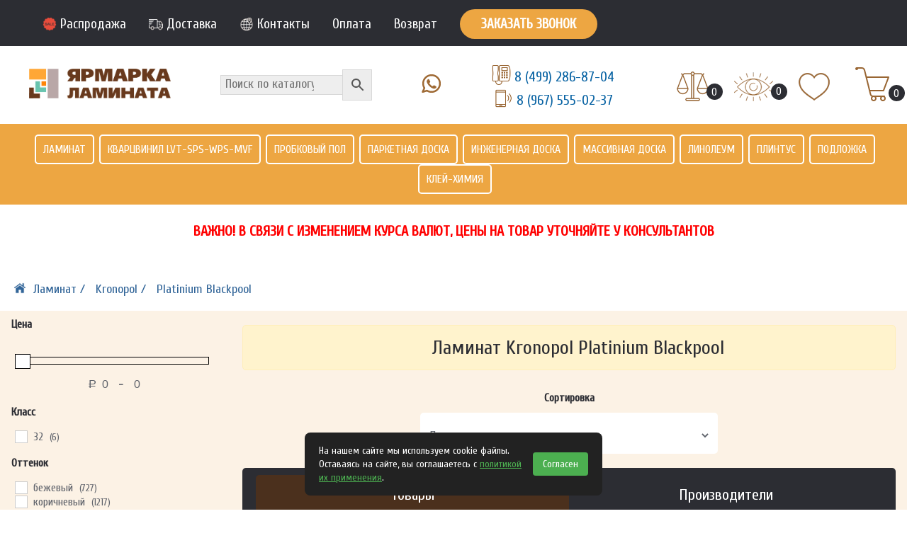

--- FILE ---
content_type: text/html; charset=UTF-8
request_url: https://premium-laminat.ru/product-category/laminat/kronopol/platinium-blackpool
body_size: 40144
content:
<!DOCTYPE html>
<html lang="ru">


<head>
	<meta name='viewport' content='width=device-width,initial-scale=1'/>
	<meta http-equiv="Content-Type" content="text/html; charset=UTF-8" />
	<meta name="yandex-verification" content="347822bd49979752" />
		
	<meta name="google-site-verification" content="vcZAWha9j74F1dcjCYhz-z2g6M3aklunR7MStOq5yzw" />
	<link href="https://premium-laminat.ru/wp-content/themes/new-laminat/new/css/style.css" rel="stylesheet" type="text/css" media="screen"/>
	<link href="https://premium-laminat.ru/wp-content/themes/new-laminat/new/images/favicon.ico" rel="shortcut icon" type="image/png"/>	
	<script src="https://code.jquery.com/jquery-3.4.1.min.js" integrity="sha256-CSXorXvZcTkaix6Yvo6HppcZGetbYMGWSFlBw8HfCJo=" crossorigin="anonymous"></script>
	<link href="https://fonts.googleapis.com/css?family=Cuprum&display=swap" rel="stylesheet"> 
					<script>document.documentElement.className = document.documentElement.className + ' yes-js js_active js'</script>
				<meta name='robots' content='index, follow, max-image-preview:large, max-snippet:-1, max-video-preview:-1' />

	<!-- This site is optimized with the Yoast SEO plugin v18.4.1 - https://yoast.com/wordpress/plugins/seo/ -->
	<title>Platinium Blackpool - Ярмарка Ламината</title>
	<link rel="canonical" href="https://premium-laminat.ru/product-category/laminat/kronopol/platinium-blackpoo" />
	<meta property="og:locale" content="ru_RU" />
	<meta property="og:type" content="article" />
	<meta property="og:title" content="Platinium Blackpool - Ярмарка Ламината" />
	<meta property="og:url" content="https://premium-laminat.ru/product-category/laminat/kronopol/platinium-blackpool" />
	<meta property="og:site_name" content="Ярмарка Ламината" />
	<meta name="twitter:card" content="summary_large_image" />
	<script type="application/ld+json" class="yoast-schema-graph">{"@context":"https://schema.org","@graph":[{"@type":"WebSite","@id":"https://premium-laminat.ru/#website","url":"https://premium-laminat.ru/","name":"Ярмарка Ламината","description":"Напольные покрытия","potentialAction":[{"@type":"SearchAction","target":{"@type":"EntryPoint","urlTemplate":"https://premium-laminat.ru/?s={search_term_string}"},"query-input":"required name=search_term_string"}],"inLanguage":"ru-RU"},{"@type":"CollectionPage","@id":"https://premium-laminat.ru/product-category/laminat/kronopol/platinium-blackpool#webpage","url":"https://premium-laminat.ru/product-category/laminat/kronopol/platinium-blackpool","name":"Platinium Blackpool - Ярмарка Ламината","isPartOf":{"@id":"https://premium-laminat.ru/#website"},"breadcrumb":{"@id":"https://premium-laminat.ru/product-category/laminat/kronopol/platinium-blackpool#breadcrumb"},"inLanguage":"ru-RU","potentialAction":[{"@type":"ReadAction","target":["https://premium-laminat.ru/product-category/laminat/kronopol/platinium-blackpool"]}]},{"@type":"BreadcrumbList","@id":"https://premium-laminat.ru/product-category/laminat/kronopol/platinium-blackpool#breadcrumb","itemListElement":[{"@type":"ListItem","position":1,"name":"Главная страница","item":"https://premium-laminat.ru/"},{"@type":"ListItem","position":2,"name":"Ламинат","item":"https://premium-laminat.ru/product-category/laminat"},{"@type":"ListItem","position":3,"name":"Kronopol","item":"https://premium-laminat.ru/product-category/laminat/kronopol"},{"@type":"ListItem","position":4,"name":"Platinium Blackpool"}]}]}</script>
	<!-- / Yoast SEO plugin. -->


<link rel='dns-prefetch' href='//s.w.org' />
<script type="text/javascript">
window._wpemojiSettings = {"baseUrl":"https:\/\/s.w.org\/images\/core\/emoji\/13.1.0\/72x72\/","ext":".png","svgUrl":"https:\/\/s.w.org\/images\/core\/emoji\/13.1.0\/svg\/","svgExt":".svg","source":{"concatemoji":"https:\/\/premium-laminat.ru\/wp-includes\/js\/wp-emoji-release.min.js?ver=5.9.12"}};
/*! This file is auto-generated */
!function(e,a,t){var n,r,o,i=a.createElement("canvas"),p=i.getContext&&i.getContext("2d");function s(e,t){var a=String.fromCharCode;p.clearRect(0,0,i.width,i.height),p.fillText(a.apply(this,e),0,0);e=i.toDataURL();return p.clearRect(0,0,i.width,i.height),p.fillText(a.apply(this,t),0,0),e===i.toDataURL()}function c(e){var t=a.createElement("script");t.src=e,t.defer=t.type="text/javascript",a.getElementsByTagName("head")[0].appendChild(t)}for(o=Array("flag","emoji"),t.supports={everything:!0,everythingExceptFlag:!0},r=0;r<o.length;r++)t.supports[o[r]]=function(e){if(!p||!p.fillText)return!1;switch(p.textBaseline="top",p.font="600 32px Arial",e){case"flag":return s([127987,65039,8205,9895,65039],[127987,65039,8203,9895,65039])?!1:!s([55356,56826,55356,56819],[55356,56826,8203,55356,56819])&&!s([55356,57332,56128,56423,56128,56418,56128,56421,56128,56430,56128,56423,56128,56447],[55356,57332,8203,56128,56423,8203,56128,56418,8203,56128,56421,8203,56128,56430,8203,56128,56423,8203,56128,56447]);case"emoji":return!s([10084,65039,8205,55357,56613],[10084,65039,8203,55357,56613])}return!1}(o[r]),t.supports.everything=t.supports.everything&&t.supports[o[r]],"flag"!==o[r]&&(t.supports.everythingExceptFlag=t.supports.everythingExceptFlag&&t.supports[o[r]]);t.supports.everythingExceptFlag=t.supports.everythingExceptFlag&&!t.supports.flag,t.DOMReady=!1,t.readyCallback=function(){t.DOMReady=!0},t.supports.everything||(n=function(){t.readyCallback()},a.addEventListener?(a.addEventListener("DOMContentLoaded",n,!1),e.addEventListener("load",n,!1)):(e.attachEvent("onload",n),a.attachEvent("onreadystatechange",function(){"complete"===a.readyState&&t.readyCallback()})),(n=t.source||{}).concatemoji?c(n.concatemoji):n.wpemoji&&n.twemoji&&(c(n.twemoji),c(n.wpemoji)))}(window,document,window._wpemojiSettings);
</script>
<style type="text/css">
img.wp-smiley,
img.emoji {
	display: inline !important;
	border: none !important;
	box-shadow: none !important;
	height: 1em !important;
	width: 1em !important;
	margin: 0 0.07em !important;
	vertical-align: -0.1em !important;
	background: none !important;
	padding: 0 !important;
}
</style>
	<link rel='stylesheet' id='yith_woocompare_page-css'  href='https://premium-laminat.ru/wp-content/plugins/yith-woocommerce-compare-premium/assets/css/style.css?ver=2.9.0' type='text/css' media='all' />
<style id='yith_woocompare_page-inline-css' type='text/css'>

				#yith-woocompare-cat-nav h3 {
                    color: #333333;
                }
                #yith-woocompare-cat-nav li a {
                    color: #777777;
                }
                #yith-woocompare-cat-nav li a:hover, #yith-woocompare-cat-nav li .active {
                    color: #333333;
                }
                table.compare-list .remove a {
                    color: #777777;
                }
                table.compare-list .remove a:hover {
                    color: #333333;
                }
                a.button.yith_woocompare_clear, table.compare-list .product_info .button, table.compare-list .add-to-cart .button, table.compare-list .added_to_cart {
                    color: #ffffff;
                    background-color: #b2b2b2;
                }
               	a.button.yith_woocompare_clear:hover, table.compare-list .product_info .button:hover, table.compare-list .add-to-cart .button:hover, table.compare-list .added_to_cart:hover {
                    color: #ffffff;
                    background-color: #303030;
                }
                table.compare-list .rating .star-rating {
                    color: #303030;
                }
                #yith-woocompare-related .yith-woocompare-related-title {
                    color: #333333;
                }
                #yith-woocompare-related .related-products .button {
                    color: #ffffff;
                    background-color: #b2b2b2;
                }
                #yith-woocompare-related .related-products .button:hover {
                    color: #ffffff;
                    background-color: #303030;
                }
                #yith-woocompare-share h3 {
                    color: #333333;
                }
                table.compare-list tr.different, table.compare-list tr.different th {
                	background-color: #e4e4e4 !important;
                }
</style>
<link rel='stylesheet' id='jquery-fixedheadertable-style-css'  href='https://premium-laminat.ru/wp-content/plugins/yith-woocommerce-compare-premium/assets/css/jquery.dataTables.css?ver=1.10.18' type='text/css' media='all' />
<link rel='stylesheet' id='wp-block-library-css'  href='https://premium-laminat.ru/wp-includes/css/dist/block-library/style.min.css?ver=5.9.12' type='text/css' media='all' />
<link rel='stylesheet' id='wc-blocks-vendors-style-css'  href='https://premium-laminat.ru/wp-content/plugins/woocommerce/packages/woocommerce-blocks/build/wc-blocks-vendors-style.css?ver=6.9.0' type='text/css' media='all' />
<link rel='stylesheet' id='wc-blocks-style-css'  href='https://premium-laminat.ru/wp-content/plugins/woocommerce/packages/woocommerce-blocks/build/wc-blocks-style.css?ver=6.9.0' type='text/css' media='all' />
<style id='global-styles-inline-css' type='text/css'>
body{--wp--preset--color--black: #000000;--wp--preset--color--cyan-bluish-gray: #abb8c3;--wp--preset--color--white: #ffffff;--wp--preset--color--pale-pink: #f78da7;--wp--preset--color--vivid-red: #cf2e2e;--wp--preset--color--luminous-vivid-orange: #ff6900;--wp--preset--color--luminous-vivid-amber: #fcb900;--wp--preset--color--light-green-cyan: #7bdcb5;--wp--preset--color--vivid-green-cyan: #00d084;--wp--preset--color--pale-cyan-blue: #8ed1fc;--wp--preset--color--vivid-cyan-blue: #0693e3;--wp--preset--color--vivid-purple: #9b51e0;--wp--preset--gradient--vivid-cyan-blue-to-vivid-purple: linear-gradient(135deg,rgba(6,147,227,1) 0%,rgb(155,81,224) 100%);--wp--preset--gradient--light-green-cyan-to-vivid-green-cyan: linear-gradient(135deg,rgb(122,220,180) 0%,rgb(0,208,130) 100%);--wp--preset--gradient--luminous-vivid-amber-to-luminous-vivid-orange: linear-gradient(135deg,rgba(252,185,0,1) 0%,rgba(255,105,0,1) 100%);--wp--preset--gradient--luminous-vivid-orange-to-vivid-red: linear-gradient(135deg,rgba(255,105,0,1) 0%,rgb(207,46,46) 100%);--wp--preset--gradient--very-light-gray-to-cyan-bluish-gray: linear-gradient(135deg,rgb(238,238,238) 0%,rgb(169,184,195) 100%);--wp--preset--gradient--cool-to-warm-spectrum: linear-gradient(135deg,rgb(74,234,220) 0%,rgb(151,120,209) 20%,rgb(207,42,186) 40%,rgb(238,44,130) 60%,rgb(251,105,98) 80%,rgb(254,248,76) 100%);--wp--preset--gradient--blush-light-purple: linear-gradient(135deg,rgb(255,206,236) 0%,rgb(152,150,240) 100%);--wp--preset--gradient--blush-bordeaux: linear-gradient(135deg,rgb(254,205,165) 0%,rgb(254,45,45) 50%,rgb(107,0,62) 100%);--wp--preset--gradient--luminous-dusk: linear-gradient(135deg,rgb(255,203,112) 0%,rgb(199,81,192) 50%,rgb(65,88,208) 100%);--wp--preset--gradient--pale-ocean: linear-gradient(135deg,rgb(255,245,203) 0%,rgb(182,227,212) 50%,rgb(51,167,181) 100%);--wp--preset--gradient--electric-grass: linear-gradient(135deg,rgb(202,248,128) 0%,rgb(113,206,126) 100%);--wp--preset--gradient--midnight: linear-gradient(135deg,rgb(2,3,129) 0%,rgb(40,116,252) 100%);--wp--preset--duotone--dark-grayscale: url('#wp-duotone-dark-grayscale');--wp--preset--duotone--grayscale: url('#wp-duotone-grayscale');--wp--preset--duotone--purple-yellow: url('#wp-duotone-purple-yellow');--wp--preset--duotone--blue-red: url('#wp-duotone-blue-red');--wp--preset--duotone--midnight: url('#wp-duotone-midnight');--wp--preset--duotone--magenta-yellow: url('#wp-duotone-magenta-yellow');--wp--preset--duotone--purple-green: url('#wp-duotone-purple-green');--wp--preset--duotone--blue-orange: url('#wp-duotone-blue-orange');--wp--preset--font-size--small: 13px;--wp--preset--font-size--medium: 20px;--wp--preset--font-size--large: 36px;--wp--preset--font-size--x-large: 42px;}.has-black-color{color: var(--wp--preset--color--black) !important;}.has-cyan-bluish-gray-color{color: var(--wp--preset--color--cyan-bluish-gray) !important;}.has-white-color{color: var(--wp--preset--color--white) !important;}.has-pale-pink-color{color: var(--wp--preset--color--pale-pink) !important;}.has-vivid-red-color{color: var(--wp--preset--color--vivid-red) !important;}.has-luminous-vivid-orange-color{color: var(--wp--preset--color--luminous-vivid-orange) !important;}.has-luminous-vivid-amber-color{color: var(--wp--preset--color--luminous-vivid-amber) !important;}.has-light-green-cyan-color{color: var(--wp--preset--color--light-green-cyan) !important;}.has-vivid-green-cyan-color{color: var(--wp--preset--color--vivid-green-cyan) !important;}.has-pale-cyan-blue-color{color: var(--wp--preset--color--pale-cyan-blue) !important;}.has-vivid-cyan-blue-color{color: var(--wp--preset--color--vivid-cyan-blue) !important;}.has-vivid-purple-color{color: var(--wp--preset--color--vivid-purple) !important;}.has-black-background-color{background-color: var(--wp--preset--color--black) !important;}.has-cyan-bluish-gray-background-color{background-color: var(--wp--preset--color--cyan-bluish-gray) !important;}.has-white-background-color{background-color: var(--wp--preset--color--white) !important;}.has-pale-pink-background-color{background-color: var(--wp--preset--color--pale-pink) !important;}.has-vivid-red-background-color{background-color: var(--wp--preset--color--vivid-red) !important;}.has-luminous-vivid-orange-background-color{background-color: var(--wp--preset--color--luminous-vivid-orange) !important;}.has-luminous-vivid-amber-background-color{background-color: var(--wp--preset--color--luminous-vivid-amber) !important;}.has-light-green-cyan-background-color{background-color: var(--wp--preset--color--light-green-cyan) !important;}.has-vivid-green-cyan-background-color{background-color: var(--wp--preset--color--vivid-green-cyan) !important;}.has-pale-cyan-blue-background-color{background-color: var(--wp--preset--color--pale-cyan-blue) !important;}.has-vivid-cyan-blue-background-color{background-color: var(--wp--preset--color--vivid-cyan-blue) !important;}.has-vivid-purple-background-color{background-color: var(--wp--preset--color--vivid-purple) !important;}.has-black-border-color{border-color: var(--wp--preset--color--black) !important;}.has-cyan-bluish-gray-border-color{border-color: var(--wp--preset--color--cyan-bluish-gray) !important;}.has-white-border-color{border-color: var(--wp--preset--color--white) !important;}.has-pale-pink-border-color{border-color: var(--wp--preset--color--pale-pink) !important;}.has-vivid-red-border-color{border-color: var(--wp--preset--color--vivid-red) !important;}.has-luminous-vivid-orange-border-color{border-color: var(--wp--preset--color--luminous-vivid-orange) !important;}.has-luminous-vivid-amber-border-color{border-color: var(--wp--preset--color--luminous-vivid-amber) !important;}.has-light-green-cyan-border-color{border-color: var(--wp--preset--color--light-green-cyan) !important;}.has-vivid-green-cyan-border-color{border-color: var(--wp--preset--color--vivid-green-cyan) !important;}.has-pale-cyan-blue-border-color{border-color: var(--wp--preset--color--pale-cyan-blue) !important;}.has-vivid-cyan-blue-border-color{border-color: var(--wp--preset--color--vivid-cyan-blue) !important;}.has-vivid-purple-border-color{border-color: var(--wp--preset--color--vivid-purple) !important;}.has-vivid-cyan-blue-to-vivid-purple-gradient-background{background: var(--wp--preset--gradient--vivid-cyan-blue-to-vivid-purple) !important;}.has-light-green-cyan-to-vivid-green-cyan-gradient-background{background: var(--wp--preset--gradient--light-green-cyan-to-vivid-green-cyan) !important;}.has-luminous-vivid-amber-to-luminous-vivid-orange-gradient-background{background: var(--wp--preset--gradient--luminous-vivid-amber-to-luminous-vivid-orange) !important;}.has-luminous-vivid-orange-to-vivid-red-gradient-background{background: var(--wp--preset--gradient--luminous-vivid-orange-to-vivid-red) !important;}.has-very-light-gray-to-cyan-bluish-gray-gradient-background{background: var(--wp--preset--gradient--very-light-gray-to-cyan-bluish-gray) !important;}.has-cool-to-warm-spectrum-gradient-background{background: var(--wp--preset--gradient--cool-to-warm-spectrum) !important;}.has-blush-light-purple-gradient-background{background: var(--wp--preset--gradient--blush-light-purple) !important;}.has-blush-bordeaux-gradient-background{background: var(--wp--preset--gradient--blush-bordeaux) !important;}.has-luminous-dusk-gradient-background{background: var(--wp--preset--gradient--luminous-dusk) !important;}.has-pale-ocean-gradient-background{background: var(--wp--preset--gradient--pale-ocean) !important;}.has-electric-grass-gradient-background{background: var(--wp--preset--gradient--electric-grass) !important;}.has-midnight-gradient-background{background: var(--wp--preset--gradient--midnight) !important;}.has-small-font-size{font-size: var(--wp--preset--font-size--small) !important;}.has-medium-font-size{font-size: var(--wp--preset--font-size--medium) !important;}.has-large-font-size{font-size: var(--wp--preset--font-size--large) !important;}.has-x-large-font-size{font-size: var(--wp--preset--font-size--x-large) !important;}
</style>
<style id='woocommerce-inline-inline-css' type='text/css'>
.woocommerce form .form-row .required { visibility: visible; }
</style>
<link rel='stylesheet' id='aws-style-css'  href='https://premium-laminat.ru/wp-content/plugins/advanced-woo-search/assets/css/common.css?ver=2.51' type='text/css' media='all' />
<link rel='stylesheet' id='yith-woocompare-widget-css'  href='https://premium-laminat.ru/wp-content/plugins/yith-woocommerce-compare-premium/assets/css/widget.css?ver=2.9.0' type='text/css' media='all' />
<link rel='stylesheet' id='premiumlaminat-style-css'  href='https://premium-laminat.ru/wp-content/themes/new-laminat/style.css?ver=5.9.12' type='text/css' media='all' />
<style id='premiumlaminat-style-inline-css' type='text/css'>

		.main-navigation ul li a,
		.site-title a,
		ul.menu li a,
		.site-branding h1 a {
			color: #ffffff;
		}

		.main-navigation ul li a:hover,
		.main-navigation ul li:hover > a,
		.site-title a:hover,
		a.cart-contents:hover,
		.site-header-cart .widget_shopping_cart a:hover,
		.site-header-cart:hover > li > a {
			color: #9b9b9b;
		}

		.site-header,
		.main-navigation ul ul,
		.secondary-navigation ul ul,
		.main-navigation ul.menu > li.menu-item-has-children:after,
		.secondary-navigation ul.menu ul,
		.main-navigation ul.menu ul,
		.main-navigation ul.nav-menu ul {
			background-color: #2c2d33;
		}

		p.site-description,
		ul.menu li.current-menu-item > a,
		.site-header {
			color: #9aa0a7;
		}

		h1, h2, h3, h4, h5, h6 {
			color: #484c51;
		}

		.hentry .entry-header {
			border-color: #484c51;
		}

		.widget h1 {
			border-bottom-color: #484c51;
		}

		body,
		.secondary-navigation a,
		.widget-area .widget a,
		.onsale,
		#comments .comment-list .reply a,
		.pagination .page-numbers li .page-numbers:not(.current), .woocommerce-pagination .page-numbers li .page-numbers:not(.current) {
			color: #60646c;
		}

		a  {
			color: #96588a;
		}

		a:focus,
		.button:focus,
		.button.alt:focus,
		.button.added_to_cart:focus,
		.button.wc-forward:focus,
		button:focus,
		input[type="button"]:focus,
		input[type="reset"]:focus,
		input[type="submit"]:focus {
			outline-color: #96588a;
		}

		button, input[type="button"], input[type="reset"], input[type="submit"], .button, .added_to_cart, .widget-area .widget a.button, .site-header-cart .widget_shopping_cart a.button {
			background-color: #60646c;
			border-color: #60646c;
			color: #ffffff;
		}

		button:hover, input[type="button"]:hover, input[type="reset"]:hover, input[type="submit"]:hover, .button:hover, .added_to_cart:hover, .widget-area .widget a.button:hover, .site-header-cart .widget_shopping_cart a.button:hover {
			background-color: #474b53;
			border-color: #474b53;
			color: #ffffff;
		}

		button.alt, input[type="button"].alt, input[type="reset"].alt, input[type="submit"].alt, .button.alt, .added_to_cart.alt, .widget-area .widget a.button.alt, .added_to_cart, .pagination .page-numbers li .page-numbers.current, .woocommerce-pagination .page-numbers li .page-numbers.current {
			background-color: #96588a;
			border-color: #96588a;
			color: #ffffff;
		}

		button.alt:hover, input[type="button"].alt:hover, input[type="reset"].alt:hover, input[type="submit"].alt:hover, .button.alt:hover, .added_to_cart.alt:hover, .widget-area .widget a.button.alt:hover, .added_to_cart:hover {
			background-color: #7d3f71;
			border-color: #7d3f71;
			color: #ffffff;
		}

		.site-footer {
			background-color: #f3f3f3;
			color: #61656b;
		}

		.site-footer a:not(.button) {
			color: #96588a;
		}

		.site-footer h1, .site-footer h2, .site-footer h3, .site-footer h4, .site-footer h5, .site-footer h6 {
			color: #494c50;
		}

		#order_review {
			background-color: #;
		}

		@media screen and ( min-width: 768px ) {
			.main-navigation ul.menu > li > ul {
				border-top-color: #2c2d33;
			}

			.secondary-navigation ul.menu a:hover {
				color: #b3b9c0;
			}

			.main-navigation ul.menu ul {
				background-color: #2c2d33;
			}

			.secondary-navigation ul.menu a {
				color: #9aa0a7;
			}
		}
</style>
<link rel='stylesheet' id='premiumlaminat-woocommerce-style-css'  href='https://premium-laminat.ru/wp-content/themes/new-laminat/inc/woocommerce/css/woocommerce.css?ver=5.9.12' type='text/css' media='all' />
<style id='premiumlaminat-woocommerce-style-inline-css' type='text/css'>

		a.cart-contents,
		.site-header-cart .widget_shopping_cart a {
			color: #ffffff;
		}

		.site-header-cart .widget_shopping_cart {
			background-color: #2c2d33;
		}

		.woocommerce-tabs ul.tabs li.active a,
		ul.products li.product .price,
		.onsale {
			color: #60646c;
		}

		.onsale {
			border-color: #60646c;
		}

		.star-rating span:before,
		.widget-area .widget a:hover,
		.product_list_widget a:hover,
		.quantity .plus, .quantity .minus,
		p.stars a:hover:after,
		p.stars a:after,
		.star-rating span:before {
			color: #96588a;
		}

		.widget_price_filter .ui-slider .ui-slider-range,
		.widget_price_filter .ui-slider .ui-slider-handle {
			background-color: #96588a;
		}

		#order_review_heading, #order_review {
			border-color: #96588a;
		}

		@media screen and ( min-width: 768px ) {
			.site-header-cart .widget_shopping_cart,
			.site-header .product_list_widget li .quantity {
				color: #9aa0a7;
			}
		}
</style>
<script type='text/javascript' src='https://premium-laminat.ru/wp-includes/js/jquery/jquery.min.js?ver=3.6.0' id='jquery-core-js'></script>
<script type='text/javascript' src='https://premium-laminat.ru/wp-includes/js/jquery/jquery-migrate.min.js?ver=3.3.2' id='jquery-migrate-js'></script>
<script type='text/javascript' id='jquery-js-after'>
var v = jQuery.fn.jquery;
			if (v && parseInt(v) >= 3 && window.self === window.top) {
				var readyList=[];
				window.originalReadyMethod = jQuery.fn.ready;
				jQuery.fn.ready = function(){
					if(arguments.length && arguments.length > 0 && typeof arguments[0] === "function") {
						readyList.push({"c": this, "a": arguments});
					}
					return window.originalReadyMethod.apply( this, arguments );
				};
				window.wpfReadyList = readyList;
			}
</script>
<link rel="https://api.w.org/" href="https://premium-laminat.ru/wp-json/" /><link rel="alternate" type="application/json" href="https://premium-laminat.ru/wp-json/wp/v2/product_cat/2662" /><link rel="EditURI" type="application/rsd+xml" title="RSD" href="https://premium-laminat.ru/xmlrpc.php?rsd" />
<style></style><style>
                .lmp_load_more_button.br_lmp_button_settings .lmp_button:hover {
                    background-color: #ffffff!important;
                    color: #111111!important;
                }
                .lmp_load_more_button.br_lmp_prev_settings .lmp_button:hover {
                    background-color: #9999ff!important;
                    color: #111111!important;
                }div.item.lazy, .berocket_lgv_additional_data.lazy{opacity:0;}</style>	<style type="text/css">
		/* @font-face { font-family: "Rubl Sign"; src: url(https://premium-laminat.ru/wp-content/plugins/saphali-woocommerce-lite/ruble.eot); } */
		
		@font-face { font-family: "rub-arial-regular"; src: url("https://premium-laminat.ru/wp-content/plugins/saphali-woocommerce-lite/ruble-simb.woff"), url("https://premium-laminat.ru/wp-content/plugins/saphali-woocommerce-lite/ruble-simb.ttf");
		}
		span.rur {
			font-family: rub-arial-regular;
			text-transform: uppercase;
		}
		span.rur span { display: none; }

		/* span.rur { font-family: "Rubl Sign"; text-transform: uppercase;}
		span.rur:before {top: 0.06em;left: 0.55em;content: '\2013'; position: relative;} */
	</style>
		

<!-- Saphali Lite Version -->
<meta name="generator" content="Saphali Lite 1.8.3" />

		<style type='text/css'>
		.woocommerce ul.products li.product {
			width:30%;
		}
		</style>
			<noscript><style>.woocommerce-product-gallery{ opacity: 1 !important; }</style></noscript>
	<style type="text/css">.broken_link, a.broken_link {
	text-decoration: line-through;
}</style><script type="text/javascript">
 /* <![CDATA[ */
var buyone_ajax = {"ajaxurl":"https:\/\/premium-laminat.ru\/wp-admin\/admin-ajax.php","variation":0}; 
 /* ]]> */
</script>
<link rel="icon" href="https://premium-laminat.ru/wp-content/uploads/2025/11/favicon.png" sizes="32x32" />
<link rel="icon" href="https://premium-laminat.ru/wp-content/uploads/2025/11/favicon.png" sizes="192x192" />
<link rel="apple-touch-icon" href="https://premium-laminat.ru/wp-content/uploads/2025/11/favicon.png" />
<meta name="msapplication-TileImage" content="https://premium-laminat.ru/wp-content/uploads/2025/11/favicon.png" />
<script>(function(w, c){(w[c]=w[c]||[]).push(function(){new zTracker({"id":"949f9921367e1db420566e60d0474b884939","metrics":{"metrika":"46625073","ga":"UA-138081174-1"},"cssClass":"phone2"});});})(window, "zTrackerCallbacks");</script>
<script async id="zd_ct_phone_script" src="https://my.zadarma.com/js/ct_phone.min.js"></script>
<script>(function(w, c){(w[c]=w[c]||[]).push(function(){new zTracker({"id":"fa01c5261995b0d073dfa7d6e66a51575139","metrics":{"metrika":"46625073","ga":"UA-138081174-1"},"cssClass":"phone3"});});})(window, "zTrackerCallbacks");</script>
<script async id="zd_ct_phone_script" src="https://my.zadarma.com/js/ct_phone.min.js"></script>
</head>
<body>
<div id="modalbox-price" class="modal" style="display: block;">
  <div class="modal-dialog">
  <a href="#close" title="Close" class="close">×</a>
    <div class="modal-content">
	
      <div class="modal-header">
        <h3 class="modal-title">Узнайте цену со скидкой на <span class="model_name"></span></h3>
		<p class="remove-me">Заполните форму и наш менеджер свяжется с Вами в течение 15 минут</p>
        
      </div>
      <div class="modal-body">    
        <form method="POST" autocomplete="off" class="form_price">
		<div class="input_parent"><input class="newName2" id="form_name" placeholder="Ваше имя"></div>
		<div class="input_parent"><input class="newPhone2" id="form_phone" placeholder="Номер телефона"></div>
		<div class="input_parent"><input class="newMail" id="form_mail" placeholder="E-mail"></div>
		<div class="input_parent"><input class="newKvm" id="form_kvm" placeholder="Кол-во кв.м"></div>
		<div class="buttoned"><button class="button1" type="submit">Отправить</button></div>
		<p class="small">Ваши данные не будут переданы третьим лицам</p>
		</form>
         <div class="modal_result" style="display:none;text-align:center"><h3>Спасибо!</h3><p>Наш менеджер скоро свяжется с Вами!</p></div>
		
      </div>
    </div>
  </div>
 </div>

<div id="modalbox-recall" class="modal" style="display: block;">
  <div class="modal-dialog">
  <a href="#close" title="Close" class="close">×</a>
    <div class="modal-content">
	
      <div class="modal-header">
        <h3 class="modal-title">Есть вопросы?<span></span></h3>
		<p class="remove-me">Заполните форму и наш менеджер свяжется с Вами в течение 15 минут для уточнения деталей</p>
        
      </div>
      <div class="modal-body">    
        <form method="POST" autocomplete="off" class="form_recall">
		<input type="hidden" id="_wpnonce" name="_wpnonce" value="23e0c42421" /><input type="hidden" name="_wp_http_referer" value="/product-category/laminat/kronopol/platinium-blackpool" />		<input type="hidden" id="client__ip" value="18.223.118.20" />
		<div class="input_parent"><input class="newName1" id="form_name" placeholder="Ваше имя"></div>
		<div class="input_parent"><input class="newPhone1" id="form_phone" placeholder="Номер телефона"></div>
		<div class="buttoned"><button class="button1" type="submit">Отправить</button></div>
		<p class="small">Ваши данные не будут переданы третьим лицам</p>
		</form>
         <div class="modal_result" style="display:none;text-align:center"><h3>Спасибо!</h3><p>Наш менеджер скоро свяжется с Вами!</p></div>
		
      </div>
    </div>
  </div>
 </div>
 
 <div id="modalbox-oneclick" class="modal" style="display: block;">
  <div class="modal-dialog">
  <a href="#close" title="Close" class="close">×</a>
    <div class="modal-content">
	
      <div class="modal-header">
        <h3 class="modal-title">Купить в 1 клик<span></span></h3>
		<p class="remove-me">Заполните форму и наш менеджер свяжется с Вами в течение 15 минут для уточнения деталей</p>
        
      </div>
      <div class="modal-body">    
        <form method="POST" autocomplete="off" class="form_click">
		<div class="input_parent"><input class="newName3" id="form_name" placeholder="Ваше имя"></div>
		<div class="input_parent"><input class="newPhone3" id="form_phone" placeholder="Номер телефона"></div>
		<div class="buttoned"><button class="button1" type="submit">Отправить</button></div>
		<p class="small">Ваши данные не будут переданы третьим лицам</p>
		</form>
         <div class="modal_result" style="display:none;text-align:center"><h3>Спасибо!</h3><p>Наш менеджер скоро свяжется с Вами!</p></div>
		
      </div>
    </div>
  </div>
 </div>
<header>
	<div class="header_inner">
	<!--<div class="header_hamburger"></div>-->
		<div class="hamburger_block">
			<span class="close">×</span>
			<div class="hamburger_block_img"><img src="https://premium-laminat.ru/wp-content/themes/new-laminat/new/images/logo-footer.png" alt="" title=""></div>
			<div class="hamburger_block_links">
				<a href="https://premium-laminat.ru/" class="sale">Распродажа</a>
			</div>
			<div class="hamburger_block_menus">
				<a href="#" class="catalog">Каталог</a>
				<div class="hidden_catalog">
					<a href="https://premium-laminat.ru/product-category/laminat">Ламинат</a>
					<a href="https://premium-laminat.ru/product-category/vinilovaya-plitka">Кварцвинил LVT-SPS-WPS-MVF</a>
					<a href="https://premium-laminat.ru/product-category/probkovyj-pol">Пробковый пол</a>
					<a href="https://premium-laminat.ru/product-category/parketnaya-doska">Паркетная доска</a>
					<a href="https://premium-laminat.ru/product-category/inzhenernaya-doska">Инженерная доска</a>
					<a href="https://premium-laminat.ru/product-category/massiv">Массивная доска</a>
					<a href="https://premium-laminat.ru/product-category/linoleum">Линолеум</a>
					<a href="https://premium-laminat.ru/product-category/plintus">Плинтус</a>
					<a href="https://premium-laminat.ru/product-category/podlozhka">Подложка</a>
					<a href="https://premium-laminat.ru/product-category/kley-himiya">Клей-химия</a>
				</div>
				<a href="#" class="menu my-menu">Меню</a>
					<div class="hidden_menu">
						<a href="https://premium-laminat.ru/sale" class="header_sale">Распродажа</a>
						<a href="https://premium-laminat.ru/dostavka" class="header_delivery">Доставка</a>
						<a href="https://premium-laminat.ru/kontakty" class="header_contacts">Контакты</a>
						<a href="https://premium-laminat.ru/articles" class="header_articles">Статьи</a>
					</div>
			</div>
			<a class="hamburger_block_office phone2" href="tel:84992868704">8 (499) 286-87-04</a>
			<a class="hamburger_block_mobile phone3" href="tel:89675550237">8 (967) 555-02-37</a>
			<div class="hamburger_block_call_back"><a href="#modalbox-recall">Перезвонить?</a></div>
			<a class="hamburger_block_mail" href="mailto:info@premium-laminat.ru">info@premium-laminat.ru</a>
			<p class="hamburger_block_p">ежедневно c 10:00 до 20:00</p>
		</div>
		<div class="header_a">
	<a href="https://premium-laminat.ru/sale" class="header_sale">Распродажа</a>
	<a href="https://premium-laminat.ru/dostavka" class="header_delivery">Доставка</a>
	<a href="https://premium-laminat.ru/kontakty" class="header_contacts">Контакты</a>
		<a href="https://premium-laminat.ru/oplata">Оплата</a>
		<a href="https://premium-laminat.ru/vozvrat">Возврат</a>
	<a href="#modalbox-recall" class="callme">Заказать звонок</a>
		</div>
	</div>

	
	<div class="header_scroll">  <!--  Header scroll -->
		<div class="header_inner">
			<div class="header_a" style="display:none;">
				<a href="https://premium-laminat.ru/rasprodazhi" class="header_sale">Распродажа</a>
				<a href="https://premium-laminat.ru/dostavka" class="header_delivery">Доставка</a>
				<a href="https://premium-laminat.ru/kontakty" class="header_contacts">Контакты</a>
				<a href="https://premium-laminat.ru/oplata">Оплата</a>
				<a href="https://premium-laminat.ru/vozvrat">Возврат</a>
			</div>
			<div class="main_info_search">
				<div class="aws-container" data-url="/?wc-ajax=aws_action" data-siteurl="https://premium-laminat.ru" data-lang="" data-show-loader="true" data-show-more="false" data-show-page="true" data-ajax-search="true" data-show-clear="true" data-mobile-screen="false" data-use-analytics="false" data-min-chars="2" data-buttons-order="2" data-timeout="300" data-is-mobile="false" data-page-id="2662" data-tax="product_cat" ><form class="aws-search-form" action="https://premium-laminat.ru/" method="get" role="search" ><div class="aws-wrapper"><label class="aws-search-label" for="697d04a668a43">Поиск по каталогу</label><input type="search" name="s" id="697d04a668a43" value="" class="aws-search-field" placeholder="Поиск по каталогу" autocomplete="off" /><div class="aws-search-clear"><span>×</span></div><div class="aws-loader"></div></div><div class="aws-search-btn aws-form-btn"><span class="aws-search-btn_icon"><svg focusable="false" xmlns="http://www.w3.org/2000/svg" viewBox="0 0 24 24" width="24px"><path d="M15.5 14h-.79l-.28-.27C15.41 12.59 16 11.11 16 9.5 16 5.91 13.09 3 9.5 3S3 5.91 3 9.5 5.91 16 9.5 16c1.61 0 3.09-.59 4.23-1.57l.27.28v.79l5 4.99L20.49 19l-4.99-5zm-6 0C7.01 14 5 11.99 5 9.5S7.01 5 9.5 5 14 7.01 14 9.5 11.99 14 9.5 14z"></path></svg></span></div></form></div>			</div>
			<div class="phones">
				<a href="tel:84992868704" class="phone2">8 (499) 286-87-04</a>
				<a href="tel:89675550237" class="phone3">8 (967) 555-02-37</a>
			</div>
			
			<div id="main_info_icons_scroll">
				<a href="/compare">
					<img src="https://premium-laminat.ru/wp-content/themes/new-laminat/new/images/compare-white.png" alt="" title="">
					<span>0</span>
				</a>
				<a href="/viewed-products">
					<img src="https://premium-laminat.ru/wp-content/themes/new-laminat/new/images/viewed-white-2.png" alt="" title="">
					<span>0</span>
				</a>
				<a class="wishlist" href="/wishlist">
					<img src="https://premium-laminat.ru/wp-content/themes/new-laminat/new/images/heart-white.png" alt="" title="">
				</a>
				<div class="main_info_cart">
					<a class="cart-customlocation" href="https://premium-laminat.ru/cart"><span>0</span></a>
				</div>
			</div>
						
			
			
			<div class="recall">
				<a href="#modalbox-recall">Заказать звонок</a>
			</div>
			
			
		</div>
	</div>   <!--  End of Header scroll -->
	
	
</header>
<div class="main_info">
	<div id="main_info_icons_mobile">
		<a href="/compare">
			<img src="https://premium-laminat.ru/wp-content/themes/new-laminat/new/images/compare.png" alt="" title="">
			<span>0</span>
		</a>
		<a href="/viewed-products">
			<img src="https://premium-laminat.ru/wp-content/themes/new-laminat/new/images/viewed.png" alt="" title="">
			<span>0</span>
		</a>
		<a class="wishlist" href="/wishlist">
			<img src="https://premium-laminat.ru/wp-content/themes/new-laminat/new/images/heart.png" alt="" title="">
		</a>
		<div class="main_info_cart">
			<a class="cart-customlocation" href="https://premium-laminat.ru/cart"><span>0</span></a>
		</div>
	</div>
	
	<div class="main_info_inner">
		<div class="header_hamburger"></div>
		<div class="main_info_logo"><a href="https://premium-laminat.ru"><img src="https://premium-laminat.ru/wp-content/themes/new-laminat/new/images/logo.png" alt="" title=""></a></div>

		<div class="main_info_search">
				<div class="aws-container" data-url="/?wc-ajax=aws_action" data-siteurl="https://premium-laminat.ru" data-lang="" data-show-loader="true" data-show-more="false" data-show-page="true" data-ajax-search="true" data-show-clear="true" data-mobile-screen="false" data-use-analytics="false" data-min-chars="2" data-buttons-order="2" data-timeout="300" data-is-mobile="false" data-page-id="2662" data-tax="product_cat" ><form class="aws-search-form" action="https://premium-laminat.ru/" method="get" role="search" ><div class="aws-wrapper"><label class="aws-search-label" for="697d04a6692f4">Поиск по каталогу</label><input type="search" name="s" id="697d04a6692f4" value="" class="aws-search-field" placeholder="Поиск по каталогу" autocomplete="off" /><div class="aws-search-clear"><span>×</span></div><div class="aws-loader"></div></div><div class="aws-search-btn aws-form-btn"><span class="aws-search-btn_icon"><svg focusable="false" xmlns="http://www.w3.org/2000/svg" viewBox="0 0 24 24" width="24px"><path d="M15.5 14h-.79l-.28-.27C15.41 12.59 16 11.11 16 9.5 16 5.91 13.09 3 9.5 3S3 5.91 3 9.5 5.91 16 9.5 16c1.61 0 3.09-.59 4.23-1.57l.27.28v.79l5 4.99L20.49 19l-4.99-5zm-6 0C7.01 14 5 11.99 5 9.5S7.01 5 9.5 5 14 7.01 14 9.5 11.99 14 9.5 14z"></path></svg></span></div></form></div>		</div>

		<div class="main_info_msgrs">
				<a href="https://api.whatsapp.com/send/?phone=79260031090&text&type=phone_number&app_absent=0" 
					target="_blank">
					<img src="https://premium-laminat.ru/wp-content/themes/new-laminat/new/images/wa.svg" alt="" />
				</a>
		</div>

		<div class="main_info_logo_mobile">
			<a href="tel:84992868704" class="phone2"><img src="https://premium-laminat.ru/wp-content/themes/new-laminat/new/images/lm.jpg" alt="" title="">8 (499) 286-87-04</a>
		</div>

		<div class="main_info_phones">
			<a class="main_info_phones_office phone2" href="tel:84992868704">8 (499) 286-87-04</a>
			<a class="main_info_phones_mobile phone3" href="tel:89675550237">8 (967) 555-02-37</a>
		</div>
		
		<div id="main_info_icons">
			<a href="/compare">
				<img src="https://premium-laminat.ru/wp-content/themes/new-laminat/new/images/compare.png" alt="" title="">
				<span>0</span>
			</a>
			<a href="/viewed-products">
				<img src="https://premium-laminat.ru/wp-content/themes/new-laminat/new/images/viewed.png" alt="" title="">
				<span>0</span>
			</a>
			<a class="wishlist" href="/wishlist">
				<img src="https://premium-laminat.ru/wp-content/themes/new-laminat/new/images/heart.png" alt="" title="">
			</a>
			<div class="main_info_cart hide-mobile">
				<a class="cart-customlocation" href="https://premium-laminat.ru/cart"><span>0</span></a>
			</div>
		</div>
	</div>

	<div class="main_mobile_block">
	
	<div class="addr">
				
				<p>г. Одинцово, ул. Внуковская, д.11, стр. 22</p>
			</div>
			<div class="phones">
				<a href="tel:84992868704" class="phone2">8 (499) 286-87-04</a>
				<a class="phone3" href="tel:89675550237">8 (967) 555-02-37</a>
			</div>
			<div class="main_info_search" style="display:block;">
		<!-- <form method="GET" action="/" style="margin:0 auto!important;">
		<input type="text" name="s" placeholder="Поиск по каталогу"  required />
			<button class="main_info_glass" type="submit"><img src="https://premium-laminat.ru/wp-content/themes/new-laminat/new/images/search-50.png" alt="" title=""></button>
			</form> -->
			<div class="aws-container" data-url="/?wc-ajax=aws_action" data-siteurl="https://premium-laminat.ru" data-lang="" data-show-loader="true" data-show-more="false" data-show-page="true" data-ajax-search="true" data-show-clear="true" data-mobile-screen="false" data-use-analytics="false" data-min-chars="2" data-buttons-order="2" data-timeout="300" data-is-mobile="false" data-page-id="2662" data-tax="product_cat" ><form class="aws-search-form" action="https://premium-laminat.ru/" method="get" role="search" ><div class="aws-wrapper"><label class="aws-search-label" for="697d04a669dc0">Поиск по каталогу</label><input type="search" name="s" id="697d04a669dc0" value="" class="aws-search-field" placeholder="Поиск по каталогу" autocomplete="off" /><div class="aws-search-clear"><span>×</span></div><div class="aws-loader"></div></div><div class="aws-search-btn aws-form-btn"><span class="aws-search-btn_icon"><svg focusable="false" xmlns="http://www.w3.org/2000/svg" viewBox="0 0 24 24" width="24px"><path d="M15.5 14h-.79l-.28-.27C15.41 12.59 16 11.11 16 9.5 16 5.91 13.09 3 9.5 3S3 5.91 3 9.5 5.91 16 9.5 16c1.61 0 3.09-.59 4.23-1.57l.27.28v.79l5 4.99L20.49 19l-4.99-5zm-6 0C7.01 14 5 11.99 5 9.5S7.01 5 9.5 5 14 7.01 14 9.5 11.99 14 9.5 14z"></path></svg></span></div></form></div>		</div>
			<div class="recall">
				<a href="#modalbox-recall">Заказать звонок</a>
			</div>
	
			<div class="show_cat">Каталог товаров</div>
	
			<div class="hidden_catalog">
					
					<a href="https://premium-laminat.ru/product-category/laminat">Ламинат</a>
					<a href="https://premium-laminat.ru/product-category/vinilovaya-plitka">Кварцвинил LVT-SPS-WPS-MVF</a>
					<a href="https://premium-laminat.ru/product-category/probkovyj-pol">Пробковый пол</a>
					<a href="https://premium-laminat.ru/product-category/parketnaya-doska">Паркетная доска</a>
					<a href="https://premium-laminat.ru/product-category/inzhenernaya-doska">Инженерная доска</a>
					<a href="https://premium-laminat.ru/product-category/massiv">Массивная доска</a>
					<a href="https://premium-laminat.ru/product-category/linoleum">Линолеум</a>
					<a href="https://premium-laminat.ru/product-category/plintus">Плинтус</a>
					<a href="https://premium-laminat.ru/product-category/podlozhka">Подложка</a>
					<a href="https://premium-laminat.ru/product-category/kley-himiya">Клей-химия</a>
				</div>
	
	
	</div>

</div>


<div class="menu">
					<a href="https://premium-laminat.ru/product-category/laminat">Ламинат</a>
					<a href="https://premium-laminat.ru/product-category/vinilovaya-plitka">Кварцвинил LVT-SPS-WPS-MVF</a>
					<a href="https://premium-laminat.ru/product-category/probkovyj-pol">Пробковый пол</a>
					<a href="https://premium-laminat.ru/product-category/parketnaya-doska">Паркетная доска</a>
					<a href="https://premium-laminat.ru/product-category/inzhenernaya-doska">Инженерная доска</a>
					<a href="https://premium-laminat.ru/product-category/massiv">Массивная доска</a>
					<a href="https://premium-laminat.ru/product-category/linoleum">Линолеум</a>
					<a href="https://premium-laminat.ru/product-category/plintus">Плинтус</a>
					<a href="https://premium-laminat.ru/product-category/podlozhka">Подложка</a>
					<a href="https://premium-laminat.ru/product-category/kley-himiya">Клей-химия</a>
</div>
<div class="notify"><p>ВАЖНО! В СВЯЗИ С ИЗМЕНЕНИЕМ КУРСА ВАЛЮТ, ЦЕНЫ НА ТОВАР УТОЧНЯЙТЕ У КОНСУЛЬТАНТОВ</p></div>

<style>
.woocommerce-pagination:last-child { display:block!important; }
.wpfFilterTitle { display:none!important; }
select {color: #60646c; font-size: 16px; background:none; border:none;}
</style>
<div class="breadcrumbs">
	<div class="home"><a href="https://premium-laminat.ru"></a></div>
	
	<a href="https://premium-laminat.ru/product-category/laminat">Ламинат / 	
		<a href="https://premium-laminat.ru/product-category/laminat/kronopol">Kronopol / </a>
		
		
	<a href="https://premium-laminat.ru/product-category/laminat/kronopol/platinium-blackpool">Platinium Blackpool</a>
				
</div>
<div class="content_page">

	<div class="content_left">
	
	<div class="my-filters">

			
				<div class="filter__box">
					<h4>Цена</h4>
					<style type="text/css" id="wpfCustomCss-1_703185">#wpfMainWrapper-1_703185{position:relative;width:100%;}#wpfMainWrapper-1_703185 .wpfFilterWrapper {visibility:hidden; width:100%;}#wpfMainWrapper-1_703185 .wpfLoaderLayout {position:absolute;top:0;bottom:0;left:0;right:0;background-color: rgba(255, 255, 255, 0.9);z-index: 999;}#wpfMainWrapper-1_703185 .wpfLoaderLayout i {position:absolute;z-index:9;top:50%;left:50%;margin-top:-30px;margin-left:-30px;color:rgba(0,0,0,.9);}</style><div class="wpfMainWrapper" id="wpfMainWrapper-1_703185" data-viewid="1_703185" data-filter="1" data-settings="{&quot;posts_per_page&quot;:&quot;24&quot;,&quot;posts_per_row&quot;:&quot;4&quot;,&quot;paged&quot;:0,&quot;base&quot;:&quot;https:\/\/premium-laminat.ru\/product-category\/laminat\/kronopol\/platinium-blackpool\/page\/%#%&quot;,&quot;format &quot;:&quot;&quot;,&quot;page_id&quot;:12434,&quot;paginate_base&quot;:&quot;page&quot;,&quot;paginate_type&quot;:&quot;url&quot;,&quot;product_category_id&quot;:2662}" data-filter-settings="{&quot;settings&quot;:{&quot;display_on_page&quot;:&quot;both&quot;,&quot;display_on_page_shortcode&quot;:&quot;0&quot;,&quot;display_for&quot;:&quot;both&quot;,&quot;force_show_current&quot;:&quot;0&quot;,&quot;desctop_mobile_breakpoint_switcher&quot;:&quot;0&quot;,&quot;desctop_mobile_breakpoint_width&quot;:&quot;0&quot;,&quot;hide_without_products&quot;:&quot;0&quot;,&quot;count_product_shop&quot;:&quot;12&quot;,&quot;columns_product_shop&quot;:&quot;4&quot;,&quot;enable_ajax&quot;:&quot;0&quot;,&quot;remove_actions&quot;:&quot;0&quot;,&quot;product_list_selector&quot;:&quot;.items.products&quot;,&quot;product_container_selector&quot;:&quot;&quot;,&quot;force_theme_templates&quot;:&quot;0&quot;,&quot;recalculate_filters&quot;:&quot;0&quot;,&quot;do_not_use_shortcut&quot;:&quot;0&quot;,&quot;show_filtering_button&quot;:&quot;0&quot;,&quot;filtering_button_word&quot;:&quot;Filter&quot;,&quot;auto_update_filter&quot;:&quot;0&quot;,&quot;show_clean_button&quot;:&quot;0&quot;,&quot;show_clean_button_word&quot;:&quot;Clear&quot;,&quot;reset_all_filters&quot;:&quot;0&quot;,&quot;main_buttons_position&quot;:&quot;bottom&quot;,&quot;main_buttons_order&quot;:&quot;left&quot;,&quot;all_products_filtering&quot;:&quot;0&quot;,&quot;show_clean_block&quot;:&quot;0&quot;,&quot;show_clean_block_word&quot;:&quot;Clear&quot;,&quot;filter_recount&quot;:&quot;0&quot;,&quot;filter_recount_price&quot;:&quot;0&quot;,&quot;filter_null_disabled&quot;:&quot;0&quot;,&quot;sort_by_title&quot;:&quot;0&quot;,&quot;checked_items_top&quot;:&quot;0&quot;,&quot;text_no_products&quot;:&quot;No products found&quot;,&quot;filtering_by_variations&quot;:&quot;0&quot;,&quot;hide_filter_icon&quot;:&quot;1&quot;,&quot;use_title_as_slug&quot;:&quot;0&quot;,&quot;use_category_filtration&quot;:&quot;1&quot;,&quot;check_get_names&quot;:&quot;0&quot;,&quot;f_multi_logic&quot;:&quot;and&quot;,&quot;filter_loader_icon_onload_enable&quot;:&quot;0&quot;,&quot;filter_loader_icon_color&quot;:&quot;#000000&quot;,&quot;filter_loader_icon_name&quot;:&quot;default&quot;,&quot;filter_loader_icon_number&quot;:&quot;0&quot;,&quot;enable_overlay&quot;:&quot;0&quot;,&quot;overlay_background&quot;:&quot;#2b2b2b&quot;,&quot;enable_overlay_icon&quot;:&quot;1&quot;,&quot;enable_overlay_word&quot;:&quot;0&quot;,&quot;overlay_word&quot;:&quot;WooBeWoo&quot;,&quot;filter_width&quot;:&quot;100&quot;,&quot;filter_width_in&quot;:&quot;%&quot;,&quot;filter_width_mobile&quot;:&quot;100&quot;,&quot;filter_width_in_mobile&quot;:&quot;%&quot;,&quot;filter_block_width&quot;:&quot;100&quot;,&quot;filter_block_width_in&quot;:&quot;%&quot;,&quot;filter_block_width_mobile&quot;:&quot;100&quot;,&quot;filter_block_width_in_mobile&quot;:&quot;%&quot;,&quot;filter_block_height&quot;:&quot;&quot;,&quot;padding_child_list&quot;:&quot;&quot;,&quot;css_editor&quot;:&quot;&quot;,&quot;js_editor&quot;:&quot;&quot;,&quot;disable_plugin_styles&quot;:&quot;0&quot;,&quot;filters&quot;:{&quot;order&quot;:&quot;[{\&quot;id\&quot;:\&quot;wpfPrice\&quot;,\&quot;uniqId\&quot;:\&quot;wpf_9y4478jvy\&quot;,\&quot;name\&quot;:\&quot;\&quot;,\&quot;settings\&quot;:{\&quot;f_enable\&quot;:true,\&quot;f_title\&quot;:\&quot;Price\&quot;,\&quot;f_name\&quot;:\&quot;Price\&quot;,\&quot;f_enable_title\&quot;:\&quot;no\&quot;,\&quot;f_enable_title_mobile\&quot;:\&quot;no\&quot;,\&quot;f_skin_type\&quot;:\&quot;default\&quot;,\&quot;f_show_inputs\&quot;:true,\&quot;f_currency_position\&quot;:\&quot;before\&quot;,\&quot;f_currency_show_as\&quot;:\&quot;symbol\&quot;,\&quot;f_price_tooltip_show_as\&quot;:true}}]&quot;,&quot;preselect&quot;:&quot;&quot;}}}" ><div class="wpfFilterWrapper "id="wpfBlock_1"  data-filter-type="wpfPrice" data-get-attribute="min_price,max_price,tax" data-content-type="meta" data-slug="price" data-price-skin="default" data-minvalue="0" data-maxvalue="0"><div class="wpfVisibleBufferMin wpfVisibilityHidden"></div><div class="wpfVisibleBufferMax wpfVisibilityHidden"></div><div class="wpfFilterContent"><div id="wpfSliderRange" class="wpfPriceFilterRange"></div><div class="wpfPriceInputs"><span class="wpfCurrencySymbol"><span class=rur >&#x440;<span>&#x443;&#x431;.</span></span></span><input readonly type="number" min="0" max="-1" id="wpfMinPrice" class="wpfPriceRangeField wpfPriceTooltipShowAsText" value="0" /><span class="wpfFilterDelimeter"> - </span><input readonly type="number"  min="0" max="0" id="wpfMaxPrice" class="wpfPriceRangeField wpfPriceTooltipShowAsText" value="0" /> <input readonly type="hidden" id="wpfDataStep" value="1" /></div></div></div><div class="wpfLoaderLayout"><i class="fa fa-spinner fa-pulse fa-3x fa-fw"></i></div></div>				</div>
				<div class="filter__box">
					<h4>Класс</h4>
					<style type="text/css" id="wpfCustomCss-2_271792">#wpfMainWrapper-2_271792{position:relative;width:100%;}#wpfMainWrapper-2_271792 .wpfFilterWrapper {visibility:hidden; width:100%;}#wpfBlock_2 li[data-term-id="4175"] {display:none;}#wpfBlock_2 li[data-term-id="2830"] {display:none;}#wpfBlock_2 li[data-term-id="134"] {display:none;}#wpfBlock_2 li[data-term-id="136"] {display:none;}#wpfBlock_2 li[data-term-id="137"] {display:none;}#wpfBlock_2 li[data-term-id="2405"] {display:none;}#wpfBlock_2 li[data-term-id="996"] {display:none;}#wpfBlock_2 li[data-term-id="1000"] {display:none;}#wpfBlock_2 .wpfFilterVerScroll {max-height:200px;}#wpfMainWrapper-2_271792 .wpfLoaderLayout {position:absolute;top:0;bottom:0;left:0;right:0;background-color: rgba(255, 255, 255, 0.9);z-index: 999;}#wpfMainWrapper-2_271792 .wpfLoaderLayout i {position:absolute;z-index:9;top:50%;left:50%;margin-top:-30px;margin-left:-30px;color:rgba(0,0,0,.9);}</style><div class="wpfMainWrapper" id="wpfMainWrapper-2_271792" data-viewid="2_271792" data-filter="2" data-settings="{&quot;posts_per_page&quot;:&quot;24&quot;,&quot;posts_per_row&quot;:&quot;4&quot;,&quot;paged&quot;:0,&quot;base&quot;:&quot;https:\/\/premium-laminat.ru\/product-category\/laminat\/kronopol\/platinium-blackpool\/page\/%#%&quot;,&quot;format &quot;:&quot;&quot;,&quot;page_id&quot;:12434,&quot;paginate_base&quot;:&quot;page&quot;,&quot;paginate_type&quot;:&quot;url&quot;,&quot;product_category_id&quot;:2662}" data-filter-settings="{&quot;settings&quot;:{&quot;display_on_page&quot;:&quot;both&quot;,&quot;display_on_page_shortcode&quot;:&quot;0&quot;,&quot;display_for&quot;:&quot;both&quot;,&quot;force_show_current&quot;:&quot;0&quot;,&quot;desctop_mobile_breakpoint_switcher&quot;:&quot;0&quot;,&quot;desctop_mobile_breakpoint_width&quot;:&quot;0&quot;,&quot;hide_without_products&quot;:&quot;0&quot;,&quot;count_product_shop&quot;:&quot;12&quot;,&quot;columns_product_shop&quot;:&quot;4&quot;,&quot;enable_ajax&quot;:&quot;0&quot;,&quot;remove_actions&quot;:&quot;0&quot;,&quot;product_list_selector&quot;:&quot;.items.products&quot;,&quot;product_container_selector&quot;:&quot;&quot;,&quot;force_theme_templates&quot;:&quot;0&quot;,&quot;recalculate_filters&quot;:&quot;0&quot;,&quot;do_not_use_shortcut&quot;:&quot;0&quot;,&quot;show_filtering_button&quot;:&quot;0&quot;,&quot;filtering_button_word&quot;:&quot;Filter&quot;,&quot;auto_update_filter&quot;:&quot;0&quot;,&quot;show_clean_button&quot;:&quot;0&quot;,&quot;show_clean_button_word&quot;:&quot;Clear&quot;,&quot;reset_all_filters&quot;:&quot;0&quot;,&quot;main_buttons_position&quot;:&quot;bottom&quot;,&quot;main_buttons_order&quot;:&quot;left&quot;,&quot;all_products_filtering&quot;:&quot;0&quot;,&quot;show_clean_block&quot;:&quot;0&quot;,&quot;show_clean_block_word&quot;:&quot;Clear&quot;,&quot;filter_recount&quot;:&quot;0&quot;,&quot;filter_recount_price&quot;:&quot;0&quot;,&quot;filter_null_disabled&quot;:&quot;0&quot;,&quot;sort_by_title&quot;:&quot;0&quot;,&quot;checked_items_top&quot;:&quot;0&quot;,&quot;text_no_products&quot;:&quot;No products found&quot;,&quot;filtering_by_variations&quot;:&quot;0&quot;,&quot;hide_filter_icon&quot;:&quot;1&quot;,&quot;use_title_as_slug&quot;:&quot;0&quot;,&quot;use_category_filtration&quot;:&quot;1&quot;,&quot;check_get_names&quot;:&quot;0&quot;,&quot;f_multi_logic&quot;:&quot;and&quot;,&quot;filter_loader_icon_onload_enable&quot;:&quot;0&quot;,&quot;filter_loader_icon_color&quot;:&quot;#000000&quot;,&quot;filter_loader_icon_name&quot;:&quot;default&quot;,&quot;filter_loader_icon_number&quot;:&quot;0&quot;,&quot;enable_overlay&quot;:&quot;0&quot;,&quot;overlay_background&quot;:&quot;&quot;,&quot;enable_overlay_icon&quot;:&quot;0&quot;,&quot;enable_overlay_word&quot;:&quot;0&quot;,&quot;overlay_word&quot;:&quot;WooBeWoo&quot;,&quot;filter_width&quot;:&quot;100&quot;,&quot;filter_width_in&quot;:&quot;%&quot;,&quot;filter_width_mobile&quot;:&quot;100&quot;,&quot;filter_width_in_mobile&quot;:&quot;%&quot;,&quot;filter_block_width&quot;:&quot;100&quot;,&quot;filter_block_width_in&quot;:&quot;%&quot;,&quot;filter_block_width_mobile&quot;:&quot;100&quot;,&quot;filter_block_width_in_mobile&quot;:&quot;%&quot;,&quot;filter_block_height&quot;:&quot;&quot;,&quot;padding_child_list&quot;:&quot;&quot;,&quot;css_editor&quot;:&quot;&quot;,&quot;js_editor&quot;:&quot;&quot;,&quot;disable_plugin_styles&quot;:&quot;0&quot;,&quot;filters&quot;:{&quot;order&quot;:&quot;[{\&quot;id\&quot;:\&quot;wpfAttribute\&quot;,\&quot;uniqId\&quot;:\&quot;wpf_2cg1btbjs\&quot;,\&quot;name\&quot;:\&quot;filter_klass\&quot;,\&quot;settings\&quot;:{\&quot;f_enable\&quot;:true,\&quot;f_title\&quot;:\&quot;Select...\&quot;,\&quot;f_name\&quot;:\&quot;Attribute\&quot;,\&quot;f_list\&quot;:\&quot;2\&quot;,\&quot;f_enable_title\&quot;:\&quot;no\&quot;,\&quot;f_enable_title_mobile\&quot;:\&quot;no\&quot;,\&quot;f_frontend_type\&quot;:\&quot;list\&quot;,\&quot;f_custom_tags\&quot;:false,\&quot;f_custom_tags_settings[header]\&quot;:\&quot;0\&quot;,\&quot;f_custom_tags_settings[title_1]\&quot;:\&quot;0\&quot;,\&quot;f_custom_tags_settings[title_2]\&quot;:\&quot;0\&quot;,\&quot;f_custom_tags_settings[title_3]\&quot;:\&quot;0\&quot;,\&quot;f_dropdown_search\&quot;:false,\&quot;f_order_custom\&quot;:false,\&quot;f_hide_empty\&quot;:true,\&quot;f_hide_empty_active\&quot;:true,\&quot;f_show_count\&quot;:true,\&quot;f_mlist[]\&quot;:\&quot;\&quot;,\&quot;\&quot;:\&quot;Select Some Options\&quot;,\&quot;f_hidden_attributes\&quot;:false,\&quot;f_query_logic\&quot;:\&quot;and\&quot;,\&quot;f_sort_by\&quot;:\&quot;default\&quot;,\&quot;f_show_search_input\&quot;:false,\&quot;f_show_all_attributes\&quot;:false,\&quot;f_layout\&quot;:\&quot;ver\&quot;,\&quot;f_ver_columns\&quot;:\&quot;1\&quot;,\&quot;f_max_height\&quot;:\&quot;200\&quot;}}]&quot;,&quot;preselect&quot;:&quot;&quot;}}}" ><div class="wpfFilterWrapper wpfNotActive wpfShowCount"id="wpfBlock_2"  data-filter-type="wpfAttribute" data-get-attribute="filter_klass" data-display-type="list" data-content-type="taxonomy" data-slug="klass" data-query-logic="and" data-radio="0" data-taxonomy="pa_klass" data-label="Класс" data-hide-active="1" data-show-all="0"><div class="wpfFilterContent"><div class="wpfCheckboxHier"><ul class="wpfFilterVerScroll"><li data-term-id="4175" data-parent="0" data-term-slug="33-2"><label><span class="wpfCheckbox"><input type="checkbox" id="wpfTaxonomyInputCheckbox417512648" ><label aria-label="33+" for="wpfTaxonomyInputCheckbox417512648"></label></span><span class="wpfDisplay"><span class="wpfValue"><div class="wpfFilterTaxNameWrapper">33+</div></span><span class="wpfCount">(0)</span></span></label></li><li data-term-id="2830" data-parent="0" data-term-slug="23"><label><span class="wpfCheckbox"><input type="checkbox" id="wpfTaxonomyInputCheckbox283030231" ><label aria-label="23" for="wpfTaxonomyInputCheckbox283030231"></label></span><span class="wpfDisplay"><span class="wpfValue"><div class="wpfFilterTaxNameWrapper">23</div></span><span class="wpfCount">(0)</span></span></label></li><li data-term-id="134" data-parent="0" data-term-slug="31"><label><span class="wpfCheckbox"><input type="checkbox" id="wpfTaxonomyInputCheckbox13447802" ><label aria-label="31" for="wpfTaxonomyInputCheckbox13447802"></label></span><span class="wpfDisplay"><span class="wpfValue"><div class="wpfFilterTaxNameWrapper">31</div></span><span class="wpfCount">(0)</span></span></label></li><li data-term-id="135" data-parent="0" data-term-slug="32"><label><span class="wpfCheckbox"><input type="checkbox" id="wpfTaxonomyInputCheckbox13523800" ><label aria-label="32" for="wpfTaxonomyInputCheckbox13523800"></label></span><span class="wpfDisplay"><span class="wpfValue"><div class="wpfFilterTaxNameWrapper">32</div></span><span class="wpfCount">(6)</span></span></label></li><li data-term-id="136" data-parent="0" data-term-slug="33"><label><span class="wpfCheckbox"><input type="checkbox" id="wpfTaxonomyInputCheckbox13634300" ><label aria-label="33" for="wpfTaxonomyInputCheckbox13634300"></label></span><span class="wpfDisplay"><span class="wpfValue"><div class="wpfFilterTaxNameWrapper">33</div></span><span class="wpfCount">(0)</span></span></label></li><li data-term-id="137" data-parent="0" data-term-slug="34"><label><span class="wpfCheckbox"><input type="checkbox" id="wpfTaxonomyInputCheckbox13725830" ><label aria-label="34" for="wpfTaxonomyInputCheckbox13725830"></label></span><span class="wpfDisplay"><span class="wpfValue"><div class="wpfFilterTaxNameWrapper">34</div></span><span class="wpfCount">(0)</span></span></label></li><li data-term-id="2405" data-parent="0" data-term-slug="41"><label><span class="wpfCheckbox"><input type="checkbox" id="wpfTaxonomyInputCheckbox240539305" ><label aria-label="41" for="wpfTaxonomyInputCheckbox240539305"></label></span><span class="wpfDisplay"><span class="wpfValue"><div class="wpfFilterTaxNameWrapper">41</div></span><span class="wpfCount">(0)</span></span></label></li><li data-term-id="996" data-parent="0" data-term-slug="42"><label><span class="wpfCheckbox"><input type="checkbox" id="wpfTaxonomyInputCheckbox99655050" ><label aria-label="42" for="wpfTaxonomyInputCheckbox99655050"></label></span><span class="wpfDisplay"><span class="wpfValue"><div class="wpfFilterTaxNameWrapper">42</div></span><span class="wpfCount">(0)</span></span></label></li><li data-term-id="1000" data-parent="0" data-term-slug="43"><label><span class="wpfCheckbox"><input type="checkbox" id="wpfTaxonomyInputCheckbox100020222" ><label aria-label="43" for="wpfTaxonomyInputCheckbox100020222"></label></span><span class="wpfDisplay"><span class="wpfValue"><div class="wpfFilterTaxNameWrapper">43</div></span><span class="wpfCount">(0)</span></span></label></li></ul></div></div></div><div class="wpfLoaderLayout"><i class="fa fa-spinner fa-pulse fa-3x fa-fw"></i></div></div>				</div>
				<div class="filter__box">
					<h4>Оттенок</h4>
					<style type="text/css" id="wpfCustomCss-3_543295">#wpfMainWrapper-3_543295{position:relative;width:100%;}#wpfMainWrapper-3_543295 .wpfFilterWrapper {visibility:hidden; width:100%;}#wpfBlock_3 li[data-term-id="3700"] {display:none;}#wpfBlock_3 li[data-term-id="3710"] {display:none;}#wpfBlock_3 li[data-term-id="3834"] {display:none;}#wpfBlock_3 li[data-term-id="3738"] {display:none;}#wpfBlock_3 li[data-term-id="3711"] {display:none;}#wpfBlock_3 li[data-term-id="952"] {display:none;}#wpfBlock_3 li[data-term-id="953"] {display:none;}#wpfBlock_3 li[data-term-id="954"] {display:none;}#wpfBlock_3 li[data-term-id="955"] {display:none;}#wpfBlock_3 li[data-term-id="956"] {display:none;}#wpfBlock_3 li[data-term-id="1113"] {display:none;}#wpfBlock_3 li[data-term-id="2979"] {display:none;}#wpfBlock_3 li[data-term-id="957"] {display:none;}#wpfBlock_3 li[data-term-id="958"] {display:none;}#wpfBlock_3 li[data-term-id="959"] {display:none;}#wpfBlock_3 li[data-term-id="960"] {display:none;}#wpfBlock_3 li[data-term-id="1102"] {display:none;}#wpfBlock_3 li[data-term-id="962"] {display:none;}#wpfBlock_3 li[data-term-id="963"] {display:none;}#wpfBlock_3 li[data-term-id="964"] {display:none;}#wpfBlock_3 li[data-term-id="965"] {display:none;}#wpfBlock_3 li[data-term-id="966"] {display:none;}#wpfBlock_3 li[data-term-id="967"] {display:none;}#wpfBlock_3 li[data-term-id="1067"] {display:none;}#wpfBlock_3 li[data-term-id="2806"] {display:none;}#wpfBlock_3 li[data-term-id="969"] {display:none;}#wpfBlock_3 li[data-term-id="970"] {display:none;}#wpfBlock_3 li[data-term-id="2909"] {display:none;}#wpfBlock_3 li[data-term-id="971"] {display:none;}#wpfBlock_3 li[data-term-id="972"] {display:none;}#wpfBlock_3 li[data-term-id="973"] {display:none;}#wpfBlock_3 li[data-term-id="974"] {display:none;}#wpfBlock_3 li[data-term-id="975"] {display:none;}#wpfBlock_3 li[data-term-id="976"] {display:none;}#wpfBlock_3 li[data-term-id="977"] {display:none;}#wpfBlock_3 li[data-term-id="2445"] {display:none;}#wpfBlock_3 li[data-term-id="1027"] {display:none;}#wpfBlock_3 li[data-term-id="978"] {display:none;}#wpfBlock_3 .wpfFilterVerScroll {max-height:200px;}#wpfMainWrapper-3_543295 .wpfLoaderLayout {position:absolute;top:0;bottom:0;left:0;right:0;background-color: rgba(255, 255, 255, 0.9);z-index: 999;}#wpfMainWrapper-3_543295 .wpfLoaderLayout i {position:absolute;z-index:9;top:50%;left:50%;margin-top:-30px;margin-left:-30px;color:rgba(0,0,0,.9);}</style><div class="wpfMainWrapper" id="wpfMainWrapper-3_543295" data-viewid="3_543295" data-filter="3" data-settings="{&quot;posts_per_page&quot;:&quot;24&quot;,&quot;posts_per_row&quot;:&quot;4&quot;,&quot;paged&quot;:0,&quot;base&quot;:&quot;https:\/\/premium-laminat.ru\/product-category\/laminat\/kronopol\/platinium-blackpool\/page\/%#%&quot;,&quot;format &quot;:&quot;&quot;,&quot;page_id&quot;:12434,&quot;paginate_base&quot;:&quot;page&quot;,&quot;paginate_type&quot;:&quot;url&quot;,&quot;product_category_id&quot;:2662}" data-filter-settings="{&quot;settings&quot;:{&quot;display_on_page&quot;:&quot;both&quot;,&quot;display_on_page_shortcode&quot;:&quot;0&quot;,&quot;display_for&quot;:&quot;both&quot;,&quot;force_show_current&quot;:&quot;0&quot;,&quot;desctop_mobile_breakpoint_switcher&quot;:&quot;0&quot;,&quot;desctop_mobile_breakpoint_width&quot;:&quot;0&quot;,&quot;hide_without_products&quot;:&quot;0&quot;,&quot;count_product_shop&quot;:&quot;12&quot;,&quot;columns_product_shop&quot;:&quot;4&quot;,&quot;enable_ajax&quot;:&quot;0&quot;,&quot;remove_actions&quot;:&quot;0&quot;,&quot;product_list_selector&quot;:&quot;.items.products&quot;,&quot;product_container_selector&quot;:&quot;&quot;,&quot;force_theme_templates&quot;:&quot;0&quot;,&quot;recalculate_filters&quot;:&quot;0&quot;,&quot;do_not_use_shortcut&quot;:&quot;0&quot;,&quot;show_filtering_button&quot;:&quot;0&quot;,&quot;filtering_button_word&quot;:&quot;Filter&quot;,&quot;auto_update_filter&quot;:&quot;0&quot;,&quot;show_clean_button&quot;:&quot;0&quot;,&quot;show_clean_button_word&quot;:&quot;Clear&quot;,&quot;reset_all_filters&quot;:&quot;0&quot;,&quot;main_buttons_position&quot;:&quot;bottom&quot;,&quot;main_buttons_order&quot;:&quot;left&quot;,&quot;all_products_filtering&quot;:&quot;1&quot;,&quot;show_clean_block&quot;:&quot;0&quot;,&quot;show_clean_block_word&quot;:&quot;Clear&quot;,&quot;filter_recount&quot;:&quot;1&quot;,&quot;filter_recount_price&quot;:&quot;0&quot;,&quot;filter_null_disabled&quot;:&quot;1&quot;,&quot;sort_by_title&quot;:&quot;0&quot;,&quot;checked_items_top&quot;:&quot;0&quot;,&quot;text_no_products&quot;:&quot;No products found&quot;,&quot;filtering_by_variations&quot;:&quot;0&quot;,&quot;hide_filter_icon&quot;:&quot;1&quot;,&quot;use_title_as_slug&quot;:&quot;0&quot;,&quot;use_category_filtration&quot;:&quot;1&quot;,&quot;check_get_names&quot;:&quot;0&quot;,&quot;f_multi_logic&quot;:&quot;and&quot;,&quot;filter_loader_icon_onload_enable&quot;:&quot;0&quot;,&quot;filter_loader_icon_color&quot;:&quot;#000000&quot;,&quot;filter_loader_icon_name&quot;:&quot;default&quot;,&quot;filter_loader_icon_number&quot;:&quot;0&quot;,&quot;enable_overlay&quot;:&quot;0&quot;,&quot;overlay_background&quot;:&quot;&quot;,&quot;enable_overlay_icon&quot;:&quot;0&quot;,&quot;enable_overlay_word&quot;:&quot;0&quot;,&quot;overlay_word&quot;:&quot;WooBeWoo&quot;,&quot;filter_width&quot;:&quot;100&quot;,&quot;filter_width_in&quot;:&quot;%&quot;,&quot;filter_width_mobile&quot;:&quot;100&quot;,&quot;filter_width_in_mobile&quot;:&quot;%&quot;,&quot;filter_block_width&quot;:&quot;100&quot;,&quot;filter_block_width_in&quot;:&quot;%&quot;,&quot;filter_block_width_mobile&quot;:&quot;100&quot;,&quot;filter_block_width_in_mobile&quot;:&quot;%&quot;,&quot;filter_block_height&quot;:&quot;&quot;,&quot;padding_child_list&quot;:&quot;&quot;,&quot;css_editor&quot;:&quot;&quot;,&quot;js_editor&quot;:&quot;&quot;,&quot;disable_plugin_styles&quot;:&quot;0&quot;,&quot;filters&quot;:{&quot;order&quot;:&quot;[{\&quot;id\&quot;:\&quot;wpfAttribute\&quot;,\&quot;uniqId\&quot;:\&quot;wpf_zmyakdg2n\&quot;,\&quot;name\&quot;:\&quot;filter_ottenok\&quot;,\&quot;settings\&quot;:{\&quot;f_enable\&quot;:true,\&quot;f_title\&quot;:\&quot;Select...\&quot;,\&quot;f_name\&quot;:\&quot;Attribute\&quot;,\&quot;f_list\&quot;:\&quot;15\&quot;,\&quot;f_enable_title\&quot;:\&quot;no\&quot;,\&quot;f_enable_title_mobile\&quot;:\&quot;no\&quot;,\&quot;f_frontend_type\&quot;:\&quot;list\&quot;,\&quot;f_custom_tags\&quot;:false,\&quot;f_custom_tags_settings[header]\&quot;:\&quot;0\&quot;,\&quot;f_custom_tags_settings[title_1]\&quot;:\&quot;0\&quot;,\&quot;f_custom_tags_settings[title_2]\&quot;:\&quot;0\&quot;,\&quot;f_custom_tags_settings[title_3]\&quot;:\&quot;0\&quot;,\&quot;f_dropdown_search\&quot;:false,\&quot;f_order_custom\&quot;:false,\&quot;f_hide_empty\&quot;:true,\&quot;f_hide_empty_active\&quot;:true,\&quot;f_show_count\&quot;:true,\&quot;f_mlist[]\&quot;:\&quot;\&quot;,\&quot;\&quot;:\&quot;Select Some Options\&quot;,\&quot;f_hidden_attributes\&quot;:false,\&quot;f_query_logic\&quot;:\&quot;and\&quot;,\&quot;f_sort_by\&quot;:\&quot;default\&quot;,\&quot;f_show_search_input\&quot;:false,\&quot;f_show_all_attributes\&quot;:false,\&quot;f_layout\&quot;:\&quot;ver\&quot;,\&quot;f_ver_columns\&quot;:\&quot;1\&quot;,\&quot;f_max_height\&quot;:\&quot;200\&quot;}}]&quot;,&quot;preselect&quot;:&quot;&quot;}}}" ><div class="wpfFilterWrapper wpfNotActive wpfShowCount"id="wpfBlock_3"  data-filter-type="wpfAttribute" data-get-attribute="filter_ottenok" data-display-type="list" data-content-type="taxonomy" data-slug="ottenok" data-query-logic="and" data-radio="0" data-taxonomy="pa_ottenok" data-label="Оттенок" data-hide-active="1" data-show-all="0"><div class="wpfFilterContent"><div class="wpfCheckboxHier"><ul class="wpfFilterVerScroll"><li data-term-id="3700" data-parent="0" data-term-slug="bezhevo-belyj"><label><span class="wpfCheckbox"><input type="checkbox" id="wpfTaxonomyInputCheckbox370094427" ><label aria-label="Бежево-белый" for="wpfTaxonomyInputCheckbox370094427"></label></span><span class="wpfDisplay"><span class="wpfValue"><div class="wpfFilterTaxNameWrapper">Бежево-белый</div></span><span class="wpfCount">(53)</span></span></label></li><li data-term-id="3710" data-parent="0" data-term-slug="bezhevo-korichnevyj"><label><span class="wpfCheckbox"><input type="checkbox" id="wpfTaxonomyInputCheckbox371036163" ><label aria-label="бежево-коричневый" for="wpfTaxonomyInputCheckbox371036163"></label></span><span class="wpfDisplay"><span class="wpfValue"><div class="wpfFilterTaxNameWrapper">бежево-коричневый</div></span><span class="wpfCount">(73)</span></span></label></li><li data-term-id="3834" data-parent="0" data-term-slug="zhelto-chernyj"><label><span class="wpfCheckbox"><input type="checkbox" id="wpfTaxonomyInputCheckbox383464093" ><label aria-label="Желто-черный" for="wpfTaxonomyInputCheckbox383464093"></label></span><span class="wpfDisplay"><span class="wpfValue"><div class="wpfFilterTaxNameWrapper">Желто-черный</div></span><span class="wpfCount">(2)</span></span></label></li><li data-term-id="3738" data-parent="0" data-term-slug="kashtanovyj"><label><span class="wpfCheckbox"><input type="checkbox" id="wpfTaxonomyInputCheckbox373897424" ><label aria-label="каштановый" for="wpfTaxonomyInputCheckbox373897424"></label></span><span class="wpfDisplay"><span class="wpfValue"><div class="wpfFilterTaxNameWrapper">каштановый</div></span><span class="wpfCount">(38)</span></span></label></li><li data-term-id="3711" data-parent="0" data-term-slug="temno-bezhevyj"><label><span class="wpfCheckbox"><input type="checkbox" id="wpfTaxonomyInputCheckbox371150604" ><label aria-label="темно-бежевый" for="wpfTaxonomyInputCheckbox371150604"></label></span><span class="wpfDisplay"><span class="wpfValue"><div class="wpfFilterTaxNameWrapper">темно-бежевый</div></span><span class="wpfCount">(40)</span></span></label></li><li data-term-id="951" data-parent="0" data-term-slug="bezhevyj"><label><span class="wpfCheckbox"><input type="checkbox" id="wpfTaxonomyInputCheckbox95186809" ><label aria-label="бежевый" for="wpfTaxonomyInputCheckbox95186809"></label></span><span class="wpfDisplay"><span class="wpfValue"><div class="wpfFilterTaxNameWrapper">бежевый</div></span><span class="wpfCount">(727)</span></span></label></li><li data-term-id="952" data-parent="0" data-term-slug="belyj"><label><span class="wpfCheckbox"><input type="checkbox" id="wpfTaxonomyInputCheckbox95233687" ><label aria-label="белый" for="wpfTaxonomyInputCheckbox95233687"></label></span><span class="wpfDisplay"><span class="wpfValue"><div class="wpfFilterTaxNameWrapper">белый</div></span><span class="wpfCount">(131)</span></span></label></li><li data-term-id="953" data-parent="0" data-term-slug="bordovyj"><label><span class="wpfCheckbox"><input type="checkbox" id="wpfTaxonomyInputCheckbox95335018" ><label aria-label="бордовый" for="wpfTaxonomyInputCheckbox95335018"></label></span><span class="wpfDisplay"><span class="wpfValue"><div class="wpfFilterTaxNameWrapper">бордовый</div></span><span class="wpfCount">(2)</span></span></label></li><li data-term-id="954" data-parent="0" data-term-slug="vanil"><label><span class="wpfCheckbox"><input type="checkbox" id="wpfTaxonomyInputCheckbox95473479" ><label aria-label="ваниль" for="wpfTaxonomyInputCheckbox95473479"></label></span><span class="wpfDisplay"><span class="wpfValue"><div class="wpfFilterTaxNameWrapper">ваниль</div></span><span class="wpfCount">(43)</span></span></label></li><li data-term-id="955" data-parent="0" data-term-slug="vybelennyj"><label><span class="wpfCheckbox"><input type="checkbox" id="wpfTaxonomyInputCheckbox95581347" ><label aria-label="выбеленный" for="wpfTaxonomyInputCheckbox95581347"></label></span><span class="wpfDisplay"><span class="wpfValue"><div class="wpfFilterTaxNameWrapper">выбеленный</div></span><span class="wpfCount">(73)</span></span></label></li><li data-term-id="956" data-parent="0" data-term-slug="goluboj"><label><span class="wpfCheckbox"><input type="checkbox" id="wpfTaxonomyInputCheckbox956932" ><label aria-label="голубой" for="wpfTaxonomyInputCheckbox956932"></label></span><span class="wpfDisplay"><span class="wpfValue"><div class="wpfFilterTaxNameWrapper">голубой</div></span><span class="wpfCount">(17)</span></span></label></li><li data-term-id="1113" data-parent="0" data-term-slug="dymchatyj"><label><span class="wpfCheckbox"><input type="checkbox" id="wpfTaxonomyInputCheckbox111316685" ><label aria-label="дымчатый" for="wpfTaxonomyInputCheckbox111316685"></label></span><span class="wpfDisplay"><span class="wpfValue"><div class="wpfFilterTaxNameWrapper">дымчатый</div></span><span class="wpfCount">(33)</span></span></label></li><li data-term-id="2979" data-parent="0" data-term-slug="zhelto-korichnevyj"><label><span class="wpfCheckbox"><input type="checkbox" id="wpfTaxonomyInputCheckbox29794196" ><label aria-label="желто-коричневый" for="wpfTaxonomyInputCheckbox29794196"></label></span><span class="wpfDisplay"><span class="wpfValue"><div class="wpfFilterTaxNameWrapper">желто-коричневый</div></span><span class="wpfCount">(89)</span></span></label></li><li data-term-id="957" data-parent="0" data-term-slug="zheltyj"><label><span class="wpfCheckbox"><input type="checkbox" id="wpfTaxonomyInputCheckbox95719857" ><label aria-label="желтый" for="wpfTaxonomyInputCheckbox95719857"></label></span><span class="wpfDisplay"><span class="wpfValue"><div class="wpfFilterTaxNameWrapper">желтый</div></span><span class="wpfCount">(35)</span></span></label></li><li data-term-id="958" data-parent="0" data-term-slug="zatertyj"><label><span class="wpfCheckbox"><input type="checkbox" id="wpfTaxonomyInputCheckbox95894329" ><label aria-label="затертый" for="wpfTaxonomyInputCheckbox95894329"></label></span><span class="wpfDisplay"><span class="wpfValue"><div class="wpfFilterTaxNameWrapper">затертый</div></span><span class="wpfCount">(10)</span></span></label></li><li data-term-id="959" data-parent="0" data-term-slug="zelenyj"><label><span class="wpfCheckbox"><input type="checkbox" id="wpfTaxonomyInputCheckbox95932886" ><label aria-label="зеленый" for="wpfTaxonomyInputCheckbox95932886"></label></span><span class="wpfDisplay"><span class="wpfValue"><div class="wpfFilterTaxNameWrapper">зеленый</div></span><span class="wpfCount">(21)</span></span></label></li><li data-term-id="960" data-parent="0" data-term-slug="korallovyj"><label><span class="wpfCheckbox"><input type="checkbox" id="wpfTaxonomyInputCheckbox9601603" ><label aria-label="коралловый" for="wpfTaxonomyInputCheckbox9601603"></label></span><span class="wpfDisplay"><span class="wpfValue"><div class="wpfFilterTaxNameWrapper">коралловый</div></span><span class="wpfCount">(7)</span></span></label></li><li data-term-id="961" data-parent="0" data-term-slug="korichnevyj"><label><span class="wpfCheckbox"><input type="checkbox" id="wpfTaxonomyInputCheckbox96163271" ><label aria-label="коричневый" for="wpfTaxonomyInputCheckbox96163271"></label></span><span class="wpfDisplay"><span class="wpfValue"><div class="wpfFilterTaxNameWrapper">коричневый</div></span><span class="wpfCount">(1217)</span></span></label></li><li data-term-id="1102" data-parent="0" data-term-slug="krasno-korichnevyj"><label><span class="wpfCheckbox"><input type="checkbox" id="wpfTaxonomyInputCheckbox110243346" ><label aria-label="красно-коричневый" for="wpfTaxonomyInputCheckbox110243346"></label></span><span class="wpfDisplay"><span class="wpfValue"><div class="wpfFilterTaxNameWrapper">красно-коричневый</div></span><span class="wpfCount">(96)</span></span></label></li><li data-term-id="962" data-parent="0" data-term-slug="krasnyj"><label><span class="wpfCheckbox"><input type="checkbox" id="wpfTaxonomyInputCheckbox96216669" ><label aria-label="красный" for="wpfTaxonomyInputCheckbox96216669"></label></span><span class="wpfDisplay"><span class="wpfValue"><div class="wpfFilterTaxNameWrapper">красный</div></span><span class="wpfCount">(4)</span></span></label></li><li data-term-id="963" data-parent="0" data-term-slug="mnogocvetnyj"><label><span class="wpfCheckbox"><input type="checkbox" id="wpfTaxonomyInputCheckbox96331980" ><label aria-label="многоцветный" for="wpfTaxonomyInputCheckbox96331980"></label></span><span class="wpfDisplay"><span class="wpfValue"><div class="wpfFilterTaxNameWrapper">многоцветный</div></span><span class="wpfCount">(52)</span></span></label></li><li data-term-id="964" data-parent="0" data-term-slug="molochnyj"><label><span class="wpfCheckbox"><input type="checkbox" id="wpfTaxonomyInputCheckbox96462016" ><label aria-label="молочный" for="wpfTaxonomyInputCheckbox96462016"></label></span><span class="wpfDisplay"><span class="wpfValue"><div class="wpfFilterTaxNameWrapper">молочный</div></span><span class="wpfCount">(33)</span></span></label></li><li data-term-id="965" data-parent="0" data-term-slug="naturalnyj"><label><span class="wpfCheckbox"><input type="checkbox" id="wpfTaxonomyInputCheckbox96579261" ><label aria-label="натуральный" for="wpfTaxonomyInputCheckbox96579261"></label></span><span class="wpfDisplay"><span class="wpfValue"><div class="wpfFilterTaxNameWrapper">натуральный</div></span><span class="wpfCount">(95)</span></span></label></li><li data-term-id="966" data-parent="0" data-term-slug="pepelnyj"><label><span class="wpfCheckbox"><input type="checkbox" id="wpfTaxonomyInputCheckbox96662233" ><label aria-label="пепельный" for="wpfTaxonomyInputCheckbox96662233"></label></span><span class="wpfDisplay"><span class="wpfValue"><div class="wpfFilterTaxNameWrapper">пепельный</div></span><span class="wpfCount">(30)</span></span></label></li><li data-term-id="967" data-parent="0" data-term-slug="rozovyj"><label><span class="wpfCheckbox"><input type="checkbox" id="wpfTaxonomyInputCheckbox96787818" ><label aria-label="розовый" for="wpfTaxonomyInputCheckbox96787818"></label></span><span class="wpfDisplay"><span class="wpfValue"><div class="wpfFilterTaxNameWrapper">розовый</div></span><span class="wpfCount">(7)</span></span></label></li><li data-term-id="1067" data-parent="0" data-term-slug="svetlo-bezhevyj"><label><span class="wpfCheckbox"><input type="checkbox" id="wpfTaxonomyInputCheckbox106754646" ><label aria-label="Светло-бежевый" for="wpfTaxonomyInputCheckbox106754646"></label></span><span class="wpfDisplay"><span class="wpfValue"><div class="wpfFilterTaxNameWrapper">Светло-бежевый</div></span><span class="wpfCount">(210)</span></span></label></li><li data-term-id="968" data-parent="0" data-term-slug="svetlo-korichnevyj"><label><span class="wpfCheckbox"><input type="checkbox" id="wpfTaxonomyInputCheckbox96865681" ><label aria-label="светло-коричневый" for="wpfTaxonomyInputCheckbox96865681"></label></span><span class="wpfDisplay"><span class="wpfValue"><div class="wpfFilterTaxNameWrapper">светло-коричневый</div></span><span class="wpfCount">(640)</span></span></label></li><li data-term-id="2806" data-parent="0" data-term-slug="svetlo-seryj"><label><span class="wpfCheckbox"><input type="checkbox" id="wpfTaxonomyInputCheckbox280691044" ><label aria-label="Светло-серый" for="wpfTaxonomyInputCheckbox280691044"></label></span><span class="wpfDisplay"><span class="wpfValue"><div class="wpfFilterTaxNameWrapper">Светло-серый</div></span><span class="wpfCount">(269)</span></span></label></li><li data-term-id="969" data-parent="0" data-term-slug="svetlyj"><label><span class="wpfCheckbox"><input type="checkbox" id="wpfTaxonomyInputCheckbox96975043" ><label aria-label="светлый" for="wpfTaxonomyInputCheckbox96975043"></label></span><span class="wpfDisplay"><span class="wpfValue"><div class="wpfFilterTaxNameWrapper">светлый</div></span><span class="wpfCount">(581)</span></span></label></li><li data-term-id="970" data-parent="0" data-term-slug="sero-bezhevyj"><label><span class="wpfCheckbox"><input type="checkbox" id="wpfTaxonomyInputCheckbox97073677" ><label aria-label="серо-бежевый" for="wpfTaxonomyInputCheckbox97073677"></label></span><span class="wpfDisplay"><span class="wpfValue"><div class="wpfFilterTaxNameWrapper">серо-бежевый</div></span><span class="wpfCount">(535)</span></span></label></li><li data-term-id="2909" data-parent="0" data-term-slug="sero-zelenyj"><label><span class="wpfCheckbox"><input type="checkbox" id="wpfTaxonomyInputCheckbox290998991" ><label aria-label="серо-зеленый" for="wpfTaxonomyInputCheckbox290998991"></label></span><span class="wpfDisplay"><span class="wpfValue"><div class="wpfFilterTaxNameWrapper">серо-зеленый</div></span><span class="wpfCount">(11)</span></span></label></li><li data-term-id="971" data-parent="0" data-term-slug="sero-korichnevyj"><label><span class="wpfCheckbox"><input type="checkbox" id="wpfTaxonomyInputCheckbox97189363" ><label aria-label="серо-коричневый" for="wpfTaxonomyInputCheckbox97189363"></label></span><span class="wpfDisplay"><span class="wpfValue"><div class="wpfFilterTaxNameWrapper">серо-коричневый</div></span><span class="wpfCount">(295)</span></span></label></li><li data-term-id="972" data-parent="0" data-term-slug="seryj"><label><span class="wpfCheckbox"><input type="checkbox" id="wpfTaxonomyInputCheckbox97297386" ><label aria-label="серый" for="wpfTaxonomyInputCheckbox97297386"></label></span><span class="wpfDisplay"><span class="wpfValue"><div class="wpfFilterTaxNameWrapper">серый</div></span><span class="wpfCount">(540)</span></span></label></li><li data-term-id="973" data-parent="0" data-term-slug="sinij"><label><span class="wpfCheckbox"><input type="checkbox" id="wpfTaxonomyInputCheckbox97382973" ><label aria-label="синий" for="wpfTaxonomyInputCheckbox97382973"></label></span><span class="wpfDisplay"><span class="wpfValue"><div class="wpfFilterTaxNameWrapper">синий</div></span><span class="wpfCount">(15)</span></span></label></li><li data-term-id="974" data-parent="0" data-term-slug="smeshannye-cveta"><label><span class="wpfCheckbox"><input type="checkbox" id="wpfTaxonomyInputCheckbox97430573" ><label aria-label="смешанные цвета" for="wpfTaxonomyInputCheckbox97430573"></label></span><span class="wpfDisplay"><span class="wpfValue"><div class="wpfFilterTaxNameWrapper">смешанные цвета</div></span><span class="wpfCount">(42)</span></span></label></li><li data-term-id="975" data-parent="0" data-term-slug="sostarennyj"><label><span class="wpfCheckbox"><input type="checkbox" id="wpfTaxonomyInputCheckbox97584066" ><label aria-label="состаренный" for="wpfTaxonomyInputCheckbox97584066"></label></span><span class="wpfDisplay"><span class="wpfValue"><div class="wpfFilterTaxNameWrapper">состаренный</div></span><span class="wpfCount">(8)</span></span></label></li><li data-term-id="976" data-parent="0" data-term-slug="temno-korichnevyj"><label><span class="wpfCheckbox"><input type="checkbox" id="wpfTaxonomyInputCheckbox97668522" ><label aria-label="темно-коричневый" for="wpfTaxonomyInputCheckbox97668522"></label></span><span class="wpfDisplay"><span class="wpfValue"><div class="wpfFilterTaxNameWrapper">темно-коричневый</div></span><span class="wpfCount">(256)</span></span></label></li><li data-term-id="977" data-parent="0" data-term-slug="tjomno-seryj"><label><span class="wpfCheckbox"><input type="checkbox" id="wpfTaxonomyInputCheckbox97745080" ><label aria-label="тёмно-серый" for="wpfTaxonomyInputCheckbox97745080"></label></span><span class="wpfDisplay"><span class="wpfValue"><div class="wpfFilterTaxNameWrapper">тёмно-серый</div></span><span class="wpfCount">(74)</span></span></label></li><li data-term-id="2445" data-parent="0" data-term-slug="tyomnyj"><label><span class="wpfCheckbox"><input type="checkbox" id="wpfTaxonomyInputCheckbox244548692" ><label aria-label="тёмный" for="wpfTaxonomyInputCheckbox244548692"></label></span><span class="wpfDisplay"><span class="wpfValue"><div class="wpfFilterTaxNameWrapper">тёмный</div></span><span class="wpfCount">(64)</span></span></label></li><li data-term-id="1027" data-parent="0" data-term-slug="fioletovyj"><label><span class="wpfCheckbox"><input type="checkbox" id="wpfTaxonomyInputCheckbox102711485" ><label aria-label="фиолетовый" for="wpfTaxonomyInputCheckbox102711485"></label></span><span class="wpfDisplay"><span class="wpfValue"><div class="wpfFilterTaxNameWrapper">фиолетовый</div></span><span class="wpfCount">(1)</span></span></label></li><li data-term-id="978" data-parent="0" data-term-slug="chernyj"><label><span class="wpfCheckbox"><input type="checkbox" id="wpfTaxonomyInputCheckbox97859396" ><label aria-label="черный" for="wpfTaxonomyInputCheckbox97859396"></label></span><span class="wpfDisplay"><span class="wpfValue"><div class="wpfFilterTaxNameWrapper">черный</div></span><span class="wpfCount">(44)</span></span></label></li></ul></div></div></div><div class="wpfLoaderLayout"><i class="fa fa-spinner fa-pulse fa-3x fa-fw"></i></div></div>				</div>
				<div class="filter__box">
					<h4>Бренд</h4>
					<style type="text/css" id="wpfCustomCss-11_581173">#wpfMainWrapper-11_581173{position:relative;width:100%;}#wpfMainWrapper-11_581173 .wpfFilterWrapper {visibility:hidden; width:100%;}#wpfBlock_4 li[data-term-id="3673"] {display:none;}#wpfBlock_4 li[data-term-id="3542"] {display:none;}#wpfBlock_4 li[data-term-id="3045"] {display:none;}#wpfBlock_4 li[data-term-id="2868"] {display:none;}#wpfBlock_4 li[data-term-id="2161"] {display:none;}#wpfBlock_4 li[data-term-id="2263"] {display:none;}#wpfBlock_4 li[data-term-id="2075"] {display:none;}#wpfBlock_4 li[data-term-id="2210"] {display:none;}#wpfBlock_4 li[data-term-id="2840"] {display:none;}#wpfBlock_4 li[data-term-id="2743"] {display:none;}#wpfBlock_4 li[data-term-id="3459"] {display:none;}#wpfBlock_4 li[data-term-id="2134"] {display:none;}#wpfBlock_4 li[data-term-id="3661"] {display:none;}#wpfBlock_4 li[data-term-id="2542"] {display:none;}#wpfBlock_4 li[data-term-id="3035"] {display:none;}#wpfBlock_4 li[data-term-id="2213"] {display:none;}#wpfBlock_4 li[data-term-id="2141"] {display:none;}#wpfBlock_4 li[data-term-id="2366"] {display:none;}#wpfBlock_4 li[data-term-id="2215"] {display:none;}#wpfBlock_4 li[data-term-id="2496"] {display:none;}#wpfBlock_4 li[data-term-id="2217"] {display:none;}#wpfBlock_4 li[data-term-id="2173"] {display:none;}#wpfBlock_4 li[data-term-id="2176"] {display:none;}#wpfBlock_4 li[data-term-id="3521"] {display:none;}#wpfBlock_4 li[data-term-id="3665"] {display:none;}#wpfBlock_4 li[data-term-id="2180"] {display:none;}#wpfBlock_4 li[data-term-id="4192"] {display:none;}#wpfBlock_4 li[data-term-id="2766"] {display:none;}#wpfBlock_4 li[data-term-id="2220"] {display:none;}#wpfBlock_4 li[data-term-id="4185"] {display:none;}#wpfBlock_4 li[data-term-id="4127"] {display:none;}#wpfBlock_4 li[data-term-id="2996"] {display:none;}#wpfBlock_4 li[data-term-id="2045"] {display:none;}#wpfBlock_4 li[data-term-id="2234"] {display:none;}#wpfBlock_4 li[data-term-id="2102"] {display:none;}#wpfBlock_4 li[data-term-id="2958"] {display:none;}#wpfBlock_4 li[data-term-id="2300"] {display:none;}#wpfBlock_4 li[data-term-id="2240"] {display:none;}#wpfBlock_4 li[data-term-id="2238"] {display:none;}#wpfBlock_4 li[data-term-id="2938"] {display:none;}#wpfBlock_4 li[data-term-id="2218"] {display:none;}#wpfBlock_4 li[data-term-id="2226"] {display:none;}#wpfBlock_4 li[data-term-id="2219"] {display:none;}#wpfBlock_4 li[data-term-id="3616"] {display:none;}#wpfBlock_4 li[data-term-id="2506"] {display:none;}#wpfBlock_4 li[data-term-id="4251"] {display:none;}#wpfBlock_4 li[data-term-id="2306"] {display:none;}#wpfBlock_4 li[data-term-id="2248"] {display:none;}#wpfBlock_4 li[data-term-id="3033"] {display:none;}#wpfBlock_4 li[data-term-id="2136"] {display:none;}#wpfBlock_4 li[data-term-id="2109"] {display:none;}#wpfBlock_4 li[data-term-id="2447"] {display:none;}#wpfBlock_4 li[data-term-id="3699"] {display:none;}#wpfBlock_4 li[data-term-id="3719"] {display:none;}#wpfBlock_4 li[data-term-id="2193"] {display:none;}#wpfBlock_4 li[data-term-id="2934"] {display:none;}#wpfBlock_4 li[data-term-id="3626"] {display:none;}#wpfBlock_4 li[data-term-id="2146"] {display:none;}#wpfBlock_4 li[data-term-id="2460"] {display:none;}#wpfBlock_4 li[data-term-id="3048"] {display:none;}#wpfBlock_4 li[data-term-id="3647"] {display:none;}#wpfBlock_4 li[data-term-id="2479"] {display:none;}#wpfBlock_4 li[data-term-id="4155"] {display:none;}#wpfBlock_4 li[data-term-id="3598"] {display:none;}#wpfBlock_4 li[data-term-id="3523"] {display:none;}#wpfBlock_4 li[data-term-id="2957"] {display:none;}#wpfBlock_4 li[data-term-id="2953"] {display:none;}#wpfBlock_4 li[data-term-id="2361"] {display:none;}#wpfBlock_4 li[data-term-id="2156"] {display:none;}#wpfBlock_4 li[data-term-id="4197"] {display:none;}#wpfBlock_4 li[data-term-id="2206"] {display:none;}#wpfBlock_4 li[data-term-id="2063"] {display:none;}#wpfBlock_4 li[data-term-id="3592"] {display:none;}#wpfBlock_4 li[data-term-id="2750"] {display:none;}#wpfBlock_4 li[data-term-id="2148"] {display:none;}#wpfBlock_4 li[data-term-id="2150"] {display:none;}#wpfBlock_4 li[data-term-id="2138"] {display:none;}#wpfBlock_4 li[data-term-id="3004"] {display:none;}#wpfBlock_4 li[data-term-id="4149"] {display:none;}#wpfBlock_4 li[data-term-id="3681"] {display:none;}#wpfBlock_4 li[data-term-id="2342"] {display:none;}#wpfBlock_4 li[data-term-id="2154"] {display:none;}#wpfBlock_4 li[data-term-id="2508"] {display:none;}#wpfBlock_4 li[data-term-id="3682"] {display:none;}#wpfBlock_4 li[data-term-id="2246"] {display:none;}#wpfBlock_4 li[data-term-id="3501"] {display:none;}#wpfBlock_4 .wpfFilterVerScroll {max-height:200px;}#wpfMainWrapper-11_581173 .wpfLoaderLayout {position:absolute;top:0;bottom:0;left:0;right:0;background-color: rgba(255, 255, 255, 0.9);z-index: 999;}#wpfMainWrapper-11_581173 .wpfLoaderLayout i {position:absolute;z-index:9;top:50%;left:50%;margin-top:-30px;margin-left:-30px;color:rgba(0,0,0,.9);}</style><div class="wpfMainWrapper" id="wpfMainWrapper-11_581173" data-viewid="11_581173" data-filter="11" data-settings="{&quot;posts_per_page&quot;:&quot;24&quot;,&quot;posts_per_row&quot;:&quot;4&quot;,&quot;paged&quot;:0,&quot;base&quot;:&quot;https:\/\/premium-laminat.ru\/product-category\/laminat\/kronopol\/platinium-blackpool\/page\/%#%&quot;,&quot;format &quot;:&quot;&quot;,&quot;page_id&quot;:12434,&quot;paginate_base&quot;:&quot;page&quot;,&quot;paginate_type&quot;:&quot;url&quot;,&quot;product_category_id&quot;:2662}" data-filter-settings="{&quot;settings&quot;:{&quot;display_on_page&quot;:&quot;both&quot;,&quot;display_on_page_shortcode&quot;:&quot;0&quot;,&quot;display_for&quot;:&quot;both&quot;,&quot;force_show_current&quot;:&quot;0&quot;,&quot;desctop_mobile_breakpoint_switcher&quot;:&quot;0&quot;,&quot;desctop_mobile_breakpoint_width&quot;:&quot;0&quot;,&quot;hide_without_products&quot;:&quot;0&quot;,&quot;count_product_shop&quot;:&quot;12&quot;,&quot;columns_product_shop&quot;:&quot;4&quot;,&quot;enable_ajax&quot;:&quot;0&quot;,&quot;remove_actions&quot;:&quot;0&quot;,&quot;product_list_selector&quot;:&quot;.items.products&quot;,&quot;product_container_selector&quot;:&quot;&quot;,&quot;force_theme_templates&quot;:&quot;0&quot;,&quot;recalculate_filters&quot;:&quot;0&quot;,&quot;do_not_use_shortcut&quot;:&quot;0&quot;,&quot;show_filtering_button&quot;:&quot;0&quot;,&quot;filtering_button_word&quot;:&quot;Filter&quot;,&quot;auto_update_filter&quot;:&quot;0&quot;,&quot;show_clean_button&quot;:&quot;0&quot;,&quot;show_clean_button_word&quot;:&quot;Clear&quot;,&quot;reset_all_filters&quot;:&quot;0&quot;,&quot;main_buttons_position&quot;:&quot;bottom&quot;,&quot;main_buttons_order&quot;:&quot;left&quot;,&quot;all_products_filtering&quot;:&quot;0&quot;,&quot;show_clean_block&quot;:&quot;0&quot;,&quot;show_clean_block_word&quot;:&quot;Clear&quot;,&quot;filter_recount&quot;:&quot;0&quot;,&quot;filter_recount_price&quot;:&quot;0&quot;,&quot;filter_null_disabled&quot;:&quot;0&quot;,&quot;sort_by_title&quot;:&quot;0&quot;,&quot;checked_items_top&quot;:&quot;0&quot;,&quot;text_no_products&quot;:&quot;No products found&quot;,&quot;filtering_by_variations&quot;:&quot;0&quot;,&quot;hide_filter_icon&quot;:&quot;1&quot;,&quot;use_title_as_slug&quot;:&quot;0&quot;,&quot;use_category_filtration&quot;:&quot;1&quot;,&quot;check_get_names&quot;:&quot;0&quot;,&quot;f_multi_logic&quot;:&quot;and&quot;,&quot;filter_loader_icon_onload_enable&quot;:&quot;0&quot;,&quot;filter_loader_icon_color&quot;:&quot;#000000&quot;,&quot;filter_loader_icon_name&quot;:&quot;default&quot;,&quot;filter_loader_icon_number&quot;:&quot;0&quot;,&quot;enable_overlay&quot;:&quot;0&quot;,&quot;overlay_background&quot;:&quot;&quot;,&quot;enable_overlay_icon&quot;:&quot;0&quot;,&quot;enable_overlay_word&quot;:&quot;0&quot;,&quot;overlay_word&quot;:&quot;WooBeWoo&quot;,&quot;filter_width&quot;:&quot;100&quot;,&quot;filter_width_in&quot;:&quot;%&quot;,&quot;filter_width_mobile&quot;:&quot;100&quot;,&quot;filter_width_in_mobile&quot;:&quot;%&quot;,&quot;filter_block_width&quot;:&quot;100&quot;,&quot;filter_block_width_in&quot;:&quot;%&quot;,&quot;filter_block_width_mobile&quot;:&quot;100&quot;,&quot;filter_block_width_in_mobile&quot;:&quot;%&quot;,&quot;filter_block_height&quot;:&quot;&quot;,&quot;padding_child_list&quot;:&quot;&quot;,&quot;css_editor&quot;:&quot;&quot;,&quot;js_editor&quot;:&quot;&quot;,&quot;disable_plugin_styles&quot;:&quot;0&quot;,&quot;filters&quot;:{&quot;order&quot;:&quot;[{\&quot;id\&quot;:\&quot;wpfAttribute\&quot;,\&quot;uniqId\&quot;:\&quot;wpf_lpzgtxar9\&quot;,\&quot;name\&quot;:\&quot;filter_proizvoditel\&quot;,\&quot;settings\&quot;:{\&quot;f_enable\&quot;:true,\&quot;f_title\&quot;:\&quot;Select...\&quot;,\&quot;f_name\&quot;:\&quot;Attribute\&quot;,\&quot;f_list\&quot;:\&quot;21\&quot;,\&quot;f_enable_title\&quot;:\&quot;no\&quot;,\&quot;f_enable_title_mobile\&quot;:\&quot;no\&quot;,\&quot;f_frontend_type\&quot;:\&quot;list\&quot;,\&quot;f_custom_tags\&quot;:false,\&quot;f_custom_tags_settings[header]\&quot;:\&quot;0\&quot;,\&quot;f_custom_tags_settings[title_1]\&quot;:\&quot;0\&quot;,\&quot;f_custom_tags_settings[title_2]\&quot;:\&quot;0\&quot;,\&quot;f_custom_tags_settings[title_3]\&quot;:\&quot;0\&quot;,\&quot;f_dropdown_search\&quot;:false,\&quot;f_order_custom\&quot;:false,\&quot;f_hide_empty\&quot;:true,\&quot;f_hide_empty_active\&quot;:true,\&quot;f_show_count\&quot;:true,\&quot;f_mlist[]\&quot;:\&quot;\&quot;,\&quot;\&quot;:\&quot;Select Some Options\&quot;,\&quot;f_hidden_attributes\&quot;:false,\&quot;f_query_logic\&quot;:\&quot;and\&quot;,\&quot;f_sort_by\&quot;:\&quot;asc\&quot;,\&quot;f_show_search_input\&quot;:false,\&quot;f_show_all_attributes\&quot;:false,\&quot;f_layout\&quot;:\&quot;ver\&quot;,\&quot;f_ver_columns\&quot;:\&quot;1\&quot;,\&quot;f_max_height\&quot;:\&quot;200\&quot;}}]&quot;,&quot;preselect&quot;:&quot;&quot;}}}" ><div class="wpfFilterWrapper wpfNotActive wpfShowCount"id="wpfBlock_4"  data-filter-type="wpfAttribute" data-get-attribute="filter_proizvoditel" data-display-type="list" data-content-type="taxonomy" data-slug="proizvoditel" data-query-logic="and" data-radio="0" data-taxonomy="pa_proizvoditel" data-label="Производитель" data-hide-active="1" data-show-all="0"><div class="wpfFilterContent"><div class="wpfCheckboxHier"><ul class="wpfFilterVerScroll"><li data-term-id="3673" data-parent="0" data-term-slug="adelar"><label><span class="wpfCheckbox"><input type="checkbox" id="wpfTaxonomyInputCheckbox367353670" ><label aria-label="Adelar" for="wpfTaxonomyInputCheckbox367353670"></label></span><span class="wpfDisplay"><span class="wpfValue"><div class="wpfFilterTaxNameWrapper">Adelar</div></span><span class="wpfCount">(0)</span></span></label></li><li data-term-id="3542" data-parent="0" data-term-slug="adesiv"><label><span class="wpfCheckbox"><input type="checkbox" id="wpfTaxonomyInputCheckbox354221822" ><label aria-label="Adesiv" for="wpfTaxonomyInputCheckbox354221822"></label></span><span class="wpfDisplay"><span class="wpfValue"><div class="wpfFilterTaxNameWrapper">Adesiv</div></span><span class="wpfCount">(0)</span></span></label></li><li data-term-id="3045" data-parent="0" data-term-slug="agt"><label><span class="wpfCheckbox"><input type="checkbox" id="wpfTaxonomyInputCheckbox304558997" ><label aria-label="AGT" for="wpfTaxonomyInputCheckbox304558997"></label></span><span class="wpfDisplay"><span class="wpfValue"><div class="wpfFilterTaxNameWrapper">AGT</div></span><span class="wpfCount">(0)</span></span></label></li><li data-term-id="2868" data-parent="0" data-term-slug="alloc"><label><span class="wpfCheckbox"><input type="checkbox" id="wpfTaxonomyInputCheckbox28688482" ><label aria-label="Alloc" for="wpfTaxonomyInputCheckbox28688482"></label></span><span class="wpfDisplay"><span class="wpfValue"><div class="wpfFilterTaxNameWrapper">Alloc</div></span><span class="wpfCount">(0)</span></span></label></li><li data-term-id="2161" data-parent="0" data-term-slug="allure-floor"><label><span class="wpfCheckbox"><input type="checkbox" id="wpfTaxonomyInputCheckbox216169943" ><label aria-label="Allure Floor" for="wpfTaxonomyInputCheckbox216169943"></label></span><span class="wpfDisplay"><span class="wpfValue"><div class="wpfFilterTaxNameWrapper">Allure Floor</div></span><span class="wpfCount">(0)</span></span></label></li><li data-term-id="2263" data-parent="0" data-term-slug="alpendorf"><label><span class="wpfCheckbox"><input type="checkbox" id="wpfTaxonomyInputCheckbox226399081" ><label aria-label="Alpendorf" for="wpfTaxonomyInputCheckbox226399081"></label></span><span class="wpfDisplay"><span class="wpfValue"><div class="wpfFilterTaxNameWrapper">Alpendorf</div></span><span class="wpfCount">(0)</span></span></label></li><li data-term-id="2075" data-parent="0" data-term-slug="alpine-floor"><label><span class="wpfCheckbox"><input type="checkbox" id="wpfTaxonomyInputCheckbox207576804" ><label aria-label="Alpine Floor" for="wpfTaxonomyInputCheckbox207576804"></label></span><span class="wpfDisplay"><span class="wpfValue"><div class="wpfFilterTaxNameWrapper">Alpine Floor</div></span><span class="wpfCount">(0)</span></span></label></li><li data-term-id="2210" data-parent="0" data-term-slug="alsafloor"><label><span class="wpfCheckbox"><input type="checkbox" id="wpfTaxonomyInputCheckbox221036480" ><label aria-label="Alsafloor" for="wpfTaxonomyInputCheckbox221036480"></label></span><span class="wpfDisplay"><span class="wpfValue"><div class="wpfFilterTaxNameWrapper">Alsafloor</div></span><span class="wpfCount">(0)</span></span></label></li><li data-term-id="2840" data-parent="0" data-term-slug="amorim"><label><span class="wpfCheckbox"><input type="checkbox" id="wpfTaxonomyInputCheckbox284049488" ><label aria-label="Amorim" for="wpfTaxonomyInputCheckbox284049488"></label></span><span class="wpfDisplay"><span class="wpfValue"><div class="wpfFilterTaxNameWrapper">Amorim</div></span><span class="wpfCount">(0)</span></span></label></li><li data-term-id="2743" data-parent="0" data-term-slug="aquafloor"><label><span class="wpfCheckbox"><input type="checkbox" id="wpfTaxonomyInputCheckbox274379736" ><label aria-label="Aquafloor" for="wpfTaxonomyInputCheckbox274379736"></label></span><span class="wpfDisplay"><span class="wpfValue"><div class="wpfFilterTaxNameWrapper">Aquafloor</div></span><span class="wpfCount">(0)</span></span></label></li><li data-term-id="3459" data-parent="0" data-term-slug="aquamax"><label><span class="wpfCheckbox"><input type="checkbox" id="wpfTaxonomyInputCheckbox345999774" ><label aria-label="Aquamax" for="wpfTaxonomyInputCheckbox345999774"></label></span><span class="wpfDisplay"><span class="wpfValue"><div class="wpfFilterTaxNameWrapper">Aquamax</div></span><span class="wpfCount">(0)</span></span></label></li><li data-term-id="2134" data-parent="0" data-term-slug="arbiton"><label><span class="wpfCheckbox"><input type="checkbox" id="wpfTaxonomyInputCheckbox213479082" ><label aria-label="Arbiton" for="wpfTaxonomyInputCheckbox213479082"></label></span><span class="wpfDisplay"><span class="wpfValue"><div class="wpfFilterTaxNameWrapper">Arbiton</div></span><span class="wpfCount">(0)</span></span></label></li><li data-term-id="3661" data-parent="0" data-term-slug="aspenfloor"><label><span class="wpfCheckbox"><input type="checkbox" id="wpfTaxonomyInputCheckbox366171343" ><label aria-label="AspenFloor" for="wpfTaxonomyInputCheckbox366171343"></label></span><span class="wpfDisplay"><span class="wpfValue"><div class="wpfFilterTaxNameWrapper">AspenFloor</div></span><span class="wpfCount">(0)</span></span></label></li><li data-term-id="2542" data-parent="0" data-term-slug="auswood"><label><span class="wpfCheckbox"><input type="checkbox" id="wpfTaxonomyInputCheckbox254288986" ><label aria-label="Auswood" for="wpfTaxonomyInputCheckbox254288986"></label></span><span class="wpfDisplay"><span class="wpfValue"><div class="wpfFilterTaxNameWrapper">Auswood</div></span><span class="wpfCount">(0)</span></span></label></li><li data-term-id="3035" data-parent="0" data-term-slug="barlinek"><label><span class="wpfCheckbox"><input type="checkbox" id="wpfTaxonomyInputCheckbox303538624" ><label aria-label="Barlinek" for="wpfTaxonomyInputCheckbox303538624"></label></span><span class="wpfDisplay"><span class="wpfValue"><div class="wpfFilterTaxNameWrapper">Barlinek</div></span><span class="wpfCount">(0)</span></span></label></li><li data-term-id="2213" data-parent="0" data-term-slug="belfloor"><label><span class="wpfCheckbox"><input type="checkbox" id="wpfTaxonomyInputCheckbox221330527" ><label aria-label="Belfloor" for="wpfTaxonomyInputCheckbox221330527"></label></span><span class="wpfDisplay"><span class="wpfValue"><div class="wpfFilterTaxNameWrapper">Belfloor</div></span><span class="wpfCount">(0)</span></span></label></li><li data-term-id="2141" data-parent="0" data-term-slug="berry-alloc"><label><span class="wpfCheckbox"><input type="checkbox" id="wpfTaxonomyInputCheckbox214197641" ><label aria-label="Berry Alloc" for="wpfTaxonomyInputCheckbox214197641"></label></span><span class="wpfDisplay"><span class="wpfValue"><div class="wpfFilterTaxNameWrapper">Berry Alloc</div></span><span class="wpfCount">(0)</span></span></label></li><li data-term-id="2366" data-parent="0" data-term-slug="boho"><label><span class="wpfCheckbox"><input type="checkbox" id="wpfTaxonomyInputCheckbox236681746" ><label aria-label="Boho" for="wpfTaxonomyInputCheckbox236681746"></label></span><span class="wpfDisplay"><span class="wpfValue"><div class="wpfFilterTaxNameWrapper">Boho</div></span><span class="wpfCount">(0)</span></span></label></li><li data-term-id="2215" data-parent="0" data-term-slug="brugge"><label><span class="wpfCheckbox"><input type="checkbox" id="wpfTaxonomyInputCheckbox221546126" ><label aria-label="Brugge" for="wpfTaxonomyInputCheckbox221546126"></label></span><span class="wpfDisplay"><span class="wpfValue"><div class="wpfFilterTaxNameWrapper">Brugge</div></span><span class="wpfCount">(0)</span></span></label></li><li data-term-id="2496" data-parent="0" data-term-slug="camsan"><label><span class="wpfCheckbox"><input type="checkbox" id="wpfTaxonomyInputCheckbox249623005" ><label aria-label="Camsan" for="wpfTaxonomyInputCheckbox249623005"></label></span><span class="wpfDisplay"><span class="wpfValue"><div class="wpfFilterTaxNameWrapper">Camsan</div></span><span class="wpfCount">(0)</span></span></label></li><li data-term-id="2217" data-parent="0" data-term-slug="classen"><label><span class="wpfCheckbox"><input type="checkbox" id="wpfTaxonomyInputCheckbox221723379" ><label aria-label="Classen" for="wpfTaxonomyInputCheckbox221723379"></label></span><span class="wpfDisplay"><span class="wpfValue"><div class="wpfFilterTaxNameWrapper">Classen</div></span><span class="wpfCount">(0)</span></span></label></li><li data-term-id="2173" data-parent="0" data-term-slug="corkart"><label><span class="wpfCheckbox"><input type="checkbox" id="wpfTaxonomyInputCheckbox217367861" ><label aria-label="CorkArt" for="wpfTaxonomyInputCheckbox217367861"></label></span><span class="wpfDisplay"><span class="wpfValue"><div class="wpfFilterTaxNameWrapper">CorkArt</div></span><span class="wpfCount">(0)</span></span></label></li><li data-term-id="2176" data-parent="0" data-term-slug="corkstyle"><label><span class="wpfCheckbox"><input type="checkbox" id="wpfTaxonomyInputCheckbox217627421" ><label aria-label="Corkstyle" for="wpfTaxonomyInputCheckbox217627421"></label></span><span class="wpfDisplay"><span class="wpfValue"><div class="wpfFilterTaxNameWrapper">Corkstyle</div></span><span class="wpfCount">(0)</span></span></label></li><li data-term-id="3521" data-parent="0" data-term-slug="damy-floor"><label><span class="wpfCheckbox"><input type="checkbox" id="wpfTaxonomyInputCheckbox352127606" ><label aria-label="Damy Floor" for="wpfTaxonomyInputCheckbox352127606"></label></span><span class="wpfDisplay"><span class="wpfValue"><div class="wpfFilterTaxNameWrapper">Damy Floor</div></span><span class="wpfCount">(0)</span></span></label></li><li data-term-id="3665" data-parent="0" data-term-slug="dewdrop"><label><span class="wpfCheckbox"><input type="checkbox" id="wpfTaxonomyInputCheckbox366519714" ><label aria-label="Dew&amp;Drop" for="wpfTaxonomyInputCheckbox366519714"></label></span><span class="wpfDisplay"><span class="wpfValue"><div class="wpfFilterTaxNameWrapper">Dew&amp;Drop</div></span><span class="wpfCount">(0)</span></span></label></li><li data-term-id="2180" data-parent="0" data-term-slug="egger"><label><span class="wpfCheckbox"><input type="checkbox" id="wpfTaxonomyInputCheckbox218042337" ><label aria-label="Egger" for="wpfTaxonomyInputCheckbox218042337"></label></span><span class="wpfDisplay"><span class="wpfValue"><div class="wpfFilterTaxNameWrapper">Egger</div></span><span class="wpfCount">(0)</span></span></label></li><li data-term-id="4192" data-parent="0" data-term-slug="eversense"><label><span class="wpfCheckbox"><input type="checkbox" id="wpfTaxonomyInputCheckbox419266589" ><label aria-label="EverSense" for="wpfTaxonomyInputCheckbox419266589"></label></span><span class="wpfDisplay"><span class="wpfValue"><div class="wpfFilterTaxNameWrapper">EverSense</div></span><span class="wpfCount">(0)</span></span></label></li><li data-term-id="2766" data-parent="0" data-term-slug="evofloor"><label><span class="wpfCheckbox"><input type="checkbox" id="wpfTaxonomyInputCheckbox276610006" ><label aria-label="EvoFloor" for="wpfTaxonomyInputCheckbox276610006"></label></span><span class="wpfDisplay"><span class="wpfValue"><div class="wpfFilterTaxNameWrapper">EvoFloor</div></span><span class="wpfCount">(0)</span></span></label></li><li data-term-id="2220" data-parent="0" data-term-slug="falquon"><label><span class="wpfCheckbox"><input type="checkbox" id="wpfTaxonomyInputCheckbox222037210" ><label aria-label="Falquon" for="wpfTaxonomyInputCheckbox222037210"></label></span><span class="wpfDisplay"><span class="wpfValue"><div class="wpfFilterTaxNameWrapper">Falquon</div></span><span class="wpfCount">(0)</span></span></label></li><li data-term-id="4185" data-parent="0" data-term-slug="floor-fort"><label><span class="wpfCheckbox"><input type="checkbox" id="wpfTaxonomyInputCheckbox418571091" ><label aria-label="Floor Fort" for="wpfTaxonomyInputCheckbox418571091"></label></span><span class="wpfDisplay"><span class="wpfValue"><div class="wpfFilterTaxNameWrapper">Floor Fort</div></span><span class="wpfCount">(0)</span></span></label></li><li data-term-id="4127" data-parent="0" data-term-slug="flooreo"><label><span class="wpfCheckbox"><input type="checkbox" id="wpfTaxonomyInputCheckbox412787115" ><label aria-label="Flooreo" for="wpfTaxonomyInputCheckbox412787115"></label></span><span class="wpfDisplay"><span class="wpfValue"><div class="wpfFilterTaxNameWrapper">Flooreo</div></span><span class="wpfCount">(0)</span></span></label></li><li data-term-id="2996" data-parent="0" data-term-slug="floorfactor"><label><span class="wpfCheckbox"><input type="checkbox" id="wpfTaxonomyInputCheckbox299637515" ><label aria-label="FloorFactor" for="wpfTaxonomyInputCheckbox299637515"></label></span><span class="wpfDisplay"><span class="wpfValue"><div class="wpfFilterTaxNameWrapper">FloorFactor</div></span><span class="wpfCount">(0)</span></span></label></li><li data-term-id="2045" data-parent="0" data-term-slug="forbo"><label><span class="wpfCheckbox"><input type="checkbox" id="wpfTaxonomyInputCheckbox204595724" ><label aria-label="Forbo" for="wpfTaxonomyInputCheckbox204595724"></label></span><span class="wpfDisplay"><span class="wpfValue"><div class="wpfFilterTaxNameWrapper">Forbo</div></span><span class="wpfCount">(0)</span></span></label></li><li data-term-id="2234" data-parent="0" data-term-slug="hessen-floor"><label><span class="wpfCheckbox"><input type="checkbox" id="wpfTaxonomyInputCheckbox223494628" ><label aria-label="Hessen Floor" for="wpfTaxonomyInputCheckbox223494628"></label></span><span class="wpfDisplay"><span class="wpfValue"><div class="wpfFilterTaxNameWrapper">Hessen Floor</div></span><span class="wpfCount">(0)</span></span></label></li><li data-term-id="2102" data-parent="0" data-term-slug="ibercork"><label><span class="wpfCheckbox"><input type="checkbox" id="wpfTaxonomyInputCheckbox210298652" ><label aria-label="Ibercork" for="wpfTaxonomyInputCheckbox210298652"></label></span><span class="wpfDisplay"><span class="wpfValue"><div class="wpfFilterTaxNameWrapper">Ibercork</div></span><span class="wpfCount">(0)</span></span></label></li><li data-term-id="2958" data-parent="0" data-term-slug="isostep"><label><span class="wpfCheckbox"><input type="checkbox" id="wpfTaxonomyInputCheckbox295856607" ><label aria-label="IsoStep" for="wpfTaxonomyInputCheckbox295856607"></label></span><span class="wpfDisplay"><span class="wpfValue"><div class="wpfFilterTaxNameWrapper">IsoStep</div></span><span class="wpfCount">(0)</span></span></label></li><li data-term-id="2300" data-parent="0" data-term-slug="joss-beaumont"><label><span class="wpfCheckbox"><input type="checkbox" id="wpfTaxonomyInputCheckbox230047722" ><label aria-label="Joss Beaumont" for="wpfTaxonomyInputCheckbox230047722"></label></span><span class="wpfDisplay"><span class="wpfValue"><div class="wpfFilterTaxNameWrapper">Joss Beaumont</div></span><span class="wpfCount">(0)</span></span></label></li><li data-term-id="2240" data-parent="0" data-term-slug="kaindl"><label><span class="wpfCheckbox"><input type="checkbox" id="wpfTaxonomyInputCheckbox224044302" ><label aria-label="Kaindl" for="wpfTaxonomyInputCheckbox224044302"></label></span><span class="wpfDisplay"><span class="wpfValue"><div class="wpfFilterTaxNameWrapper">Kaindl</div></span><span class="wpfCount">(0)</span></span></label></li><li data-term-id="2238" data-parent="0" data-term-slug="kastamonu"><label><span class="wpfCheckbox"><input type="checkbox" id="wpfTaxonomyInputCheckbox223850408" ><label aria-label="Kastamonu" for="wpfTaxonomyInputCheckbox223850408"></label></span><span class="wpfDisplay"><span class="wpfValue"><div class="wpfFilterTaxNameWrapper">Kastamonu</div></span><span class="wpfCount">(0)</span></span></label></li><li data-term-id="2938" data-parent="0" data-term-slug="kronon"><label><span class="wpfCheckbox"><input type="checkbox" id="wpfTaxonomyInputCheckbox293868929" ><label aria-label="Kronon" for="wpfTaxonomyInputCheckbox293868929"></label></span><span class="wpfDisplay"><span class="wpfValue"><div class="wpfFilterTaxNameWrapper">Kronon</div></span><span class="wpfCount">(0)</span></span></label></li><li data-term-id="2244" data-parent="0" data-term-slug="kronopol"><label><span class="wpfCheckbox"><input type="checkbox" id="wpfTaxonomyInputCheckbox224447249" ><label aria-label="Kronopol" for="wpfTaxonomyInputCheckbox224447249"></label></span><span class="wpfDisplay"><span class="wpfValue"><div class="wpfFilterTaxNameWrapper">Kronopol</div></span><span class="wpfCount">(5)</span></span></label></li><li data-term-id="2218" data-parent="0" data-term-slug="kronospan"><label><span class="wpfCheckbox"><input type="checkbox" id="wpfTaxonomyInputCheckbox221884030" ><label aria-label="Kronospan" for="wpfTaxonomyInputCheckbox221884030"></label></span><span class="wpfDisplay"><span class="wpfValue"><div class="wpfFilterTaxNameWrapper">Kronospan</div></span><span class="wpfCount">(0)</span></span></label></li><li data-term-id="2226" data-parent="0" data-term-slug="kronostar"><label><span class="wpfCheckbox"><input type="checkbox" id="wpfTaxonomyInputCheckbox222650218" ><label aria-label="Kronostar" for="wpfTaxonomyInputCheckbox222650218"></label></span><span class="wpfDisplay"><span class="wpfValue"><div class="wpfFilterTaxNameWrapper">Kronostar</div></span><span class="wpfCount">(0)</span></span></label></li><li data-term-id="2219" data-parent="0" data-term-slug="kronotex"><label><span class="wpfCheckbox"><input type="checkbox" id="wpfTaxonomyInputCheckbox221943441" ><label aria-label="Kronotex" for="wpfTaxonomyInputCheckbox221943441"></label></span><span class="wpfDisplay"><span class="wpfValue"><div class="wpfFilterTaxNameWrapper">Kronotex</div></span><span class="wpfCount">(0)</span></span></label></li><li data-term-id="3616" data-parent="0" data-term-slug="kronparket"><label><span class="wpfCheckbox"><input type="checkbox" id="wpfTaxonomyInputCheckbox361685708" ><label aria-label="Kronparket" for="wpfTaxonomyInputCheckbox361685708"></label></span><span class="wpfDisplay"><span class="wpfValue"><div class="wpfFilterTaxNameWrapper">Kronparket</div></span><span class="wpfCount">(0)</span></span></label></li><li data-term-id="2506" data-parent="0" data-term-slug="lab-arte"><label><span class="wpfCheckbox"><input type="checkbox" id="wpfTaxonomyInputCheckbox250644426" ><label aria-label="Lab Arte" for="wpfTaxonomyInputCheckbox250644426"></label></span><span class="wpfDisplay"><span class="wpfValue"><div class="wpfFilterTaxNameWrapper">Lab Arte</div></span><span class="wpfCount">(0)</span></span></label></li><li data-term-id="4251" data-parent="0" data-term-slug="laminext"><label><span class="wpfCheckbox"><input type="checkbox" id="wpfTaxonomyInputCheckbox425198098" ><label aria-label="Laminext" for="wpfTaxonomyInputCheckbox425198098"></label></span><span class="wpfDisplay"><span class="wpfValue"><div class="wpfFilterTaxNameWrapper">Laminext</div></span><span class="wpfCount">(0)</span></span></label></li><li data-term-id="2306" data-parent="0" data-term-slug="lamiwood"><label><span class="wpfCheckbox"><input type="checkbox" id="wpfTaxonomyInputCheckbox230687903" ><label aria-label="Lamiwood" for="wpfTaxonomyInputCheckbox230687903"></label></span><span class="wpfDisplay"><span class="wpfValue"><div class="wpfFilterTaxNameWrapper">Lamiwood</div></span><span class="wpfCount">(0)</span></span></label></li><li data-term-id="2248" data-parent="0" data-term-slug="meister"><label><span class="wpfCheckbox"><input type="checkbox" id="wpfTaxonomyInputCheckbox224839692" ><label aria-label="Meister" for="wpfTaxonomyInputCheckbox224839692"></label></span><span class="wpfDisplay"><span class="wpfValue"><div class="wpfFilterTaxNameWrapper">Meister</div></span><span class="wpfCount">(0)</span></span></label></li><li data-term-id="3033" data-parent="0" data-term-slug="micodur"><label><span class="wpfCheckbox"><input type="checkbox" id="wpfTaxonomyInputCheckbox303397401" ><label aria-label="Micodur" for="wpfTaxonomyInputCheckbox303397401"></label></span><span class="wpfDisplay"><span class="wpfValue"><div class="wpfFilterTaxNameWrapper">Micodur</div></span><span class="wpfCount">(0)</span></span></label></li><li data-term-id="2136" data-parent="0" data-term-slug="millennium"><label><span class="wpfCheckbox"><input type="checkbox" id="wpfTaxonomyInputCheckbox213623366" ><label aria-label="Millennium" for="wpfTaxonomyInputCheckbox213623366"></label></span><span class="wpfDisplay"><span class="wpfValue"><div class="wpfFilterTaxNameWrapper">Millennium</div></span><span class="wpfCount">(0)</span></span></label></li><li data-term-id="2109" data-parent="0" data-term-slug="moduleo"><label><span class="wpfCheckbox"><input type="checkbox" id="wpfTaxonomyInputCheckbox210966247" ><label aria-label="Moduleo" for="wpfTaxonomyInputCheckbox210966247"></label></span><span class="wpfDisplay"><span class="wpfValue"><div class="wpfFilterTaxNameWrapper">Moduleo</div></span><span class="wpfCount">(0)</span></span></label></li><li data-term-id="2447" data-parent="0" data-term-slug="my-step"><label><span class="wpfCheckbox"><input type="checkbox" id="wpfTaxonomyInputCheckbox244798526" ><label aria-label="My Step" for="wpfTaxonomyInputCheckbox244798526"></label></span><span class="wpfDisplay"><span class="wpfValue"><div class="wpfFilterTaxNameWrapper">My Step</div></span><span class="wpfCount">(0)</span></span></label></li><li data-term-id="3699" data-parent="0" data-term-slug="natisston"><label><span class="wpfCheckbox"><input type="checkbox" id="wpfTaxonomyInputCheckbox36992260" ><label aria-label="NatisSton" for="wpfTaxonomyInputCheckbox36992260"></label></span><span class="wpfDisplay"><span class="wpfValue"><div class="wpfFilterTaxNameWrapper">NatisSton</div></span><span class="wpfCount">(0)</span></span></label></li><li data-term-id="3719" data-parent="0" data-term-slug="norland"><label><span class="wpfCheckbox"><input type="checkbox" id="wpfTaxonomyInputCheckbox3719694" ><label aria-label="Norland" for="wpfTaxonomyInputCheckbox3719694"></label></span><span class="wpfDisplay"><span class="wpfValue"><div class="wpfFilterTaxNameWrapper">Norland</div></span><span class="wpfCount">(0)</span></span></label></li><li data-term-id="2193" data-parent="0" data-term-slug="parador"><label><span class="wpfCheckbox"><input type="checkbox" id="wpfTaxonomyInputCheckbox219369211" ><label aria-label="Parador" for="wpfTaxonomyInputCheckbox219369211"></label></span><span class="wpfDisplay"><span class="wpfValue"><div class="wpfFilterTaxNameWrapper">Parador</div></span><span class="wpfCount">(0)</span></span></label></li><li data-term-id="2934" data-parent="0" data-term-slug="parfe-floor"><label><span class="wpfCheckbox"><input type="checkbox" id="wpfTaxonomyInputCheckbox293458717" ><label aria-label="Parfe Floor" for="wpfTaxonomyInputCheckbox293458717"></label></span><span class="wpfDisplay"><span class="wpfValue"><div class="wpfFilterTaxNameWrapper">Parfe Floor</div></span><span class="wpfCount">(0)</span></span></label></li><li data-term-id="3626" data-parent="0" data-term-slug="peli"><label><span class="wpfCheckbox"><input type="checkbox" id="wpfTaxonomyInputCheckbox362646150" ><label aria-label="Peli" for="wpfTaxonomyInputCheckbox362646150"></label></span><span class="wpfDisplay"><span class="wpfValue"><div class="wpfFilterTaxNameWrapper">Peli</div></span><span class="wpfCount">(0)</span></span></label></li><li data-term-id="2146" data-parent="0" data-term-slug="pergo"><label><span class="wpfCheckbox"><input type="checkbox" id="wpfTaxonomyInputCheckbox214627036" ><label aria-label="Pergo" for="wpfTaxonomyInputCheckbox214627036"></label></span><span class="wpfDisplay"><span class="wpfValue"><div class="wpfFilterTaxNameWrapper">Pergo</div></span><span class="wpfCount">(0)</span></span></label></li><li data-term-id="2460" data-parent="0" data-term-slug="planker"><label><span class="wpfCheckbox"><input type="checkbox" id="wpfTaxonomyInputCheckbox246070103" ><label aria-label="Planker" for="wpfTaxonomyInputCheckbox246070103"></label></span><span class="wpfDisplay"><span class="wpfValue"><div class="wpfFilterTaxNameWrapper">Planker</div></span><span class="wpfCount">(0)</span></span></label></li><li data-term-id="3048" data-parent="0" data-term-slug="polarwood"><label><span class="wpfCheckbox"><input type="checkbox" id="wpfTaxonomyInputCheckbox304843885" ><label aria-label="Polarwood" for="wpfTaxonomyInputCheckbox304843885"></label></span><span class="wpfDisplay"><span class="wpfValue"><div class="wpfFilterTaxNameWrapper">Polarwood</div></span><span class="wpfCount">(0)</span></span></label></li><li data-term-id="3647" data-parent="0" data-term-slug="quartz-parquet"><label><span class="wpfCheckbox"><input type="checkbox" id="wpfTaxonomyInputCheckbox364767518" ><label aria-label="Quartz Parquet" for="wpfTaxonomyInputCheckbox364767518"></label></span><span class="wpfDisplay"><span class="wpfValue"><div class="wpfFilterTaxNameWrapper">Quartz Parquet</div></span><span class="wpfCount">(0)</span></span></label></li><li data-term-id="2479" data-parent="0" data-term-slug="salag"><label><span class="wpfCheckbox"><input type="checkbox" id="wpfTaxonomyInputCheckbox247923543" ><label aria-label="Salag" for="wpfTaxonomyInputCheckbox247923543"></label></span><span class="wpfDisplay"><span class="wpfValue"><div class="wpfFilterTaxNameWrapper">Salag</div></span><span class="wpfCount">(0)</span></span></label></li><li data-term-id="4155" data-parent="0" data-term-slug="sikabond"><label><span class="wpfCheckbox"><input type="checkbox" id="wpfTaxonomyInputCheckbox415576343" ><label aria-label="SikaBond" for="wpfTaxonomyInputCheckbox415576343"></label></span><span class="wpfDisplay"><span class="wpfValue"><div class="wpfFilterTaxNameWrapper">SikaBond</div></span><span class="wpfCount">(0)</span></span></label></li><li data-term-id="3598" data-parent="0" data-term-slug="skalla"><label><span class="wpfCheckbox"><input type="checkbox" id="wpfTaxonomyInputCheckbox359866036" ><label aria-label="Skalla" for="wpfTaxonomyInputCheckbox359866036"></label></span><span class="wpfDisplay"><span class="wpfValue"><div class="wpfFilterTaxNameWrapper">Skalla</div></span><span class="wpfCount">(0)</span></span></label></li><li data-term-id="3523" data-parent="0" data-term-slug="smalt"><label><span class="wpfCheckbox"><input type="checkbox" id="wpfTaxonomyInputCheckbox352367445" ><label aria-label="Smalt" for="wpfTaxonomyInputCheckbox352367445"></label></span><span class="wpfDisplay"><span class="wpfValue"><div class="wpfFilterTaxNameWrapper">Smalt</div></span><span class="wpfCount">(0)</span></span></label></li><li data-term-id="2957" data-parent="0" data-term-slug="solid"><label><span class="wpfCheckbox"><input type="checkbox" id="wpfTaxonomyInputCheckbox295736409" ><label aria-label="Solid" for="wpfTaxonomyInputCheckbox295736409"></label></span><span class="wpfDisplay"><span class="wpfValue"><div class="wpfFilterTaxNameWrapper">Solid</div></span><span class="wpfCount">(0)</span></span></label></li><li data-term-id="2953" data-parent="0" data-term-slug="steico"><label><span class="wpfCheckbox"><input type="checkbox" id="wpfTaxonomyInputCheckbox29537810" ><label aria-label="Steico" for="wpfTaxonomyInputCheckbox29537810"></label></span><span class="wpfDisplay"><span class="wpfValue"><div class="wpfFilterTaxNameWrapper">Steico</div></span><span class="wpfCount">(0)</span></span></label></li><li data-term-id="2361" data-parent="0" data-term-slug="stone-floor"><label><span class="wpfCheckbox"><input type="checkbox" id="wpfTaxonomyInputCheckbox236151407" ><label aria-label="Stone Floor" for="wpfTaxonomyInputCheckbox236151407"></label></span><span class="wpfDisplay"><span class="wpfValue"><div class="wpfFilterTaxNameWrapper">Stone Floor</div></span><span class="wpfCount">(0)</span></span></label></li><li data-term-id="2156" data-parent="0" data-term-slug="stonewood"><label><span class="wpfCheckbox"><input type="checkbox" id="wpfTaxonomyInputCheckbox215658265" ><label aria-label="StoneWood" for="wpfTaxonomyInputCheckbox215658265"></label></span><span class="wpfDisplay"><span class="wpfValue"><div class="wpfFilterTaxNameWrapper">StoneWood</div></span><span class="wpfCount">(0)</span></span></label></li><li data-term-id="4197" data-parent="0" data-term-slug="super-solid"><label><span class="wpfCheckbox"><input type="checkbox" id="wpfTaxonomyInputCheckbox419715290" ><label aria-label="Super Solid" for="wpfTaxonomyInputCheckbox419715290"></label></span><span class="wpfDisplay"><span class="wpfValue"><div class="wpfFilterTaxNameWrapper">Super Solid</div></span><span class="wpfCount">(0)</span></span></label></li><li data-term-id="2206" data-parent="0" data-term-slug="swiss-krono-group"><label><span class="wpfCheckbox"><input type="checkbox" id="wpfTaxonomyInputCheckbox220688172" ><label aria-label="Swiss Krono Group" for="wpfTaxonomyInputCheckbox220688172"></label></span><span class="wpfDisplay"><span class="wpfValue"><div class="wpfFilterTaxNameWrapper">Swiss Krono Group</div></span><span class="wpfCount">(0)</span></span></label></li><li data-term-id="2063" data-parent="0" data-term-slug="tarkett"><label><span class="wpfCheckbox"><input type="checkbox" id="wpfTaxonomyInputCheckbox206323907" ><label aria-label="Tarkett" for="wpfTaxonomyInputCheckbox206323907"></label></span><span class="wpfDisplay"><span class="wpfValue"><div class="wpfFilterTaxNameWrapper">Tarkett</div></span><span class="wpfCount">(0)</span></span></label></li><li data-term-id="3592" data-parent="0" data-term-slug="the-floor"><label><span class="wpfCheckbox"><input type="checkbox" id="wpfTaxonomyInputCheckbox359271978" ><label aria-label="The Floor" for="wpfTaxonomyInputCheckbox359271978"></label></span><span class="wpfDisplay"><span class="wpfValue"><div class="wpfFilterTaxNameWrapper">The Floor</div></span><span class="wpfCount">(0)</span></span></label></li><li data-term-id="2750" data-parent="0" data-term-slug="thys"><label><span class="wpfCheckbox"><input type="checkbox" id="wpfTaxonomyInputCheckbox275019511" ><label aria-label="THYS" for="wpfTaxonomyInputCheckbox275019511"></label></span><span class="wpfDisplay"><span class="wpfValue"><div class="wpfFilterTaxNameWrapper">THYS</div></span><span class="wpfCount">(0)</span></span></label></li><li data-term-id="2148" data-parent="0" data-term-slug="veon"><label><span class="wpfCheckbox"><input type="checkbox" id="wpfTaxonomyInputCheckbox214818491" ><label aria-label="Veon" for="wpfTaxonomyInputCheckbox214818491"></label></span><span class="wpfDisplay"><span class="wpfValue"><div class="wpfFilterTaxNameWrapper">Veon</div></span><span class="wpfCount">(0)</span></span></label></li><li data-term-id="2150" data-parent="0" data-term-slug="vertigo"><label><span class="wpfCheckbox"><input type="checkbox" id="wpfTaxonomyInputCheckbox215030263" ><label aria-label="Vertigo" for="wpfTaxonomyInputCheckbox215030263"></label></span><span class="wpfDisplay"><span class="wpfValue"><div class="wpfFilterTaxNameWrapper">Vertigo</div></span><span class="wpfCount">(0)</span></span></label></li><li data-term-id="2138" data-parent="0" data-term-slug="vinilam"><label><span class="wpfCheckbox"><input type="checkbox" id="wpfTaxonomyInputCheckbox213889576" ><label aria-label="Vinilam" for="wpfTaxonomyInputCheckbox213889576"></label></span><span class="wpfDisplay"><span class="wpfValue"><div class="wpfFilterTaxNameWrapper">Vinilam</div></span><span class="wpfCount">(0)</span></span></label></li><li data-term-id="3004" data-parent="0" data-term-slug="vinyline"><label><span class="wpfCheckbox"><input type="checkbox" id="wpfTaxonomyInputCheckbox300448514" ><label aria-label="Vinyline" for="wpfTaxonomyInputCheckbox300448514"></label></span><span class="wpfDisplay"><span class="wpfValue"><div class="wpfFilterTaxNameWrapper">Vinyline</div></span><span class="wpfCount">(0)</span></span></label></li><li data-term-id="4149" data-parent="0" data-term-slug="wakol"><label><span class="wpfCheckbox"><input type="checkbox" id="wpfTaxonomyInputCheckbox414920168" ><label aria-label="Wakol" for="wpfTaxonomyInputCheckbox414920168"></label></span><span class="wpfDisplay"><span class="wpfValue"><div class="wpfFilterTaxNameWrapper">Wakol</div></span><span class="wpfCount">(0)</span></span></label></li><li data-term-id="3681" data-parent="0" data-term-slug="welliger"><label><span class="wpfCheckbox"><input type="checkbox" id="wpfTaxonomyInputCheckbox368127044" ><label aria-label="Welliger" for="wpfTaxonomyInputCheckbox368127044"></label></span><span class="wpfDisplay"><span class="wpfValue"><div class="wpfFilterTaxNameWrapper">Welliger</div></span><span class="wpfCount">(0)</span></span></label></li><li data-term-id="2342" data-parent="0" data-term-slug="westerhof"><label><span class="wpfCheckbox"><input type="checkbox" id="wpfTaxonomyInputCheckbox234231091" ><label aria-label="Westerhof" for="wpfTaxonomyInputCheckbox234231091"></label></span><span class="wpfDisplay"><span class="wpfValue"><div class="wpfFilterTaxNameWrapper">Westerhof</div></span><span class="wpfCount">(0)</span></span></label></li><li data-term-id="2154" data-parent="0" data-term-slug="wicanders"><label><span class="wpfCheckbox"><input type="checkbox" id="wpfTaxonomyInputCheckbox215467281" ><label aria-label="Wicanders" for="wpfTaxonomyInputCheckbox215467281"></label></span><span class="wpfDisplay"><span class="wpfValue"><div class="wpfFilterTaxNameWrapper">Wicanders</div></span><span class="wpfCount">(0)</span></span></label></li><li data-term-id="2508" data-parent="0" data-term-slug="wood-system"><label><span class="wpfCheckbox"><input type="checkbox" id="wpfTaxonomyInputCheckbox250856142" ><label aria-label="Wood System" for="wpfTaxonomyInputCheckbox250856142"></label></span><span class="wpfDisplay"><span class="wpfValue"><div class="wpfFilterTaxNameWrapper">Wood System</div></span><span class="wpfCount">(0)</span></span></label></li><li data-term-id="3682" data-parent="0" data-term-slug="yukon"><label><span class="wpfCheckbox"><input type="checkbox" id="wpfTaxonomyInputCheckbox368288305" ><label aria-label="Yukon" for="wpfTaxonomyInputCheckbox368288305"></label></span><span class="wpfDisplay"><span class="wpfValue"><div class="wpfFilterTaxNameWrapper">Yukon</div></span><span class="wpfCount">(0)</span></span></label></li><li data-term-id="2246" data-parent="0" data-term-slug="lamineli"><label><span class="wpfCheckbox"><input type="checkbox" id="wpfTaxonomyInputCheckbox224622407" ><label aria-label="Ламинели" for="wpfTaxonomyInputCheckbox224622407"></label></span><span class="wpfDisplay"><span class="wpfValue"><div class="wpfFilterTaxNameWrapper">Ламинели</div></span><span class="wpfCount">(0)</span></span></label></li><li data-term-id="3501" data-parent="0" data-term-slug="tm-veiser"><label><span class="wpfCheckbox"><input type="checkbox" id="wpfTaxonomyInputCheckbox35014768" ><label aria-label="ТМ Veiser" for="wpfTaxonomyInputCheckbox35014768"></label></span><span class="wpfDisplay"><span class="wpfValue"><div class="wpfFilterTaxNameWrapper">ТМ Veiser</div></span><span class="wpfCount">(0)</span></span></label></li></ul></div></div></div><div class="wpfLoaderLayout"><i class="fa fa-spinner fa-pulse fa-3x fa-fw"></i></div></div>				</div>
				<div class="filter__box">
					<h4>Толщина</h4>
					<style type="text/css" id="wpfCustomCss-4_322419">#wpfMainWrapper-4_322419{position:relative;width:100%;}#wpfMainWrapper-4_322419 .wpfFilterWrapper {visibility:hidden; width:100%;}#wpfBlock_5 li[data-term-id="3735"] {display:none;}#wpfBlock_5 li[data-term-id="3706"] {display:none;}#wpfBlock_5 li[data-term-id="3732"] {display:none;}#wpfBlock_5 li[data-term-id="4295"] {display:none;}#wpfBlock_5 li[data-term-id="2718"] {display:none;}#wpfBlock_5 li[data-term-id="2956"] {display:none;}#wpfBlock_5 li[data-term-id="2715"] {display:none;}#wpfBlock_5 li[data-term-id="2955"] {display:none;}#wpfBlock_5 li[data-term-id="2716"] {display:none;}#wpfBlock_5 li[data-term-id="2717"] {display:none;}#wpfBlock_5 li[data-term-id="3068"] {display:none;}#wpfBlock_5 li[data-term-id="2395"] {display:none;}#wpfBlock_5 li[data-term-id="2376"] {display:none;}#wpfBlock_5 li[data-term-id="2831"] {display:none;}#wpfBlock_5 li[data-term-id="2377"] {display:none;}#wpfBlock_5 li[data-term-id="2514"] {display:none;}#wpfBlock_5 li[data-term-id="3067"] {display:none;}#wpfBlock_5 li[data-term-id="3069"] {display:none;}#wpfBlock_5 li[data-term-id="2392"] {display:none;}#wpfBlock_5 li[data-term-id="2518"] {display:none;}#wpfBlock_5 li[data-term-id="2391"] {display:none;}#wpfBlock_5 li[data-term-id="2584"] {display:none;}#wpfBlock_5 li[data-term-id="2512"] {display:none;}#wpfBlock_5 li[data-term-id="2510"] {display:none;}#wpfBlock_5 li[data-term-id="2515"] {display:none;}#wpfBlock_5 li[data-term-id="2729"] {display:none;}#wpfBlock_5 li[data-term-id="2723"] {display:none;}#wpfBlock_5 li[data-term-id="2390"] {display:none;}#wpfBlock_5 li[data-term-id="2597"] {display:none;}#wpfBlock_5 li[data-term-id="2388"] {display:none;}#wpfBlock_5 li[data-term-id="2513"] {display:none;}#wpfBlock_5 li[data-term-id="2511"] {display:none;}#wpfBlock_5 li[data-term-id="3206"] {display:none;}#wpfBlock_5 li[data-term-id="2393"] {display:none;}#wpfBlock_5 li[data-term-id="3003"] {display:none;}#wpfBlock_5 li[data-term-id="2808"] {display:none;}#wpfBlock_5 li[data-term-id="2516"] {display:none;}#wpfBlock_5 li[data-term-id="3006"] {display:none;}#wpfBlock_5 li[data-term-id="2713"] {display:none;}#wpfBlock_5 li[data-term-id="2369"] {display:none;}#wpfBlock_5 li[data-term-id="2712"] {display:none;}#wpfBlock_5 li[data-term-id="2581"] {display:none;}#wpfBlock_5 li[data-term-id="2374"] {display:none;}#wpfBlock_5 li[data-term-id="2722"] {display:none;}#wpfBlock_5 li[data-term-id="2378"] {display:none;}#wpfBlock_5 li[data-term-id="2380"] {display:none;}#wpfBlock_5 .wpfFilterVerScroll {max-height:200px;}#wpfMainWrapper-4_322419 .wpfLoaderLayout {position:absolute;top:0;bottom:0;left:0;right:0;background-color: rgba(255, 255, 255, 0.9);z-index: 999;}#wpfMainWrapper-4_322419 .wpfLoaderLayout i {position:absolute;z-index:9;top:50%;left:50%;margin-top:-30px;margin-left:-30px;color:rgba(0,0,0,.9);}</style><div class="wpfMainWrapper" id="wpfMainWrapper-4_322419" data-viewid="4_322419" data-filter="4" data-settings="{&quot;posts_per_page&quot;:&quot;24&quot;,&quot;posts_per_row&quot;:&quot;4&quot;,&quot;paged&quot;:0,&quot;base&quot;:&quot;https:\/\/premium-laminat.ru\/product-category\/laminat\/kronopol\/platinium-blackpool\/page\/%#%&quot;,&quot;format &quot;:&quot;&quot;,&quot;page_id&quot;:12434,&quot;paginate_base&quot;:&quot;page&quot;,&quot;paginate_type&quot;:&quot;url&quot;,&quot;product_category_id&quot;:2662}" data-filter-settings="{&quot;settings&quot;:{&quot;display_on_page&quot;:&quot;both&quot;,&quot;display_on_page_shortcode&quot;:&quot;0&quot;,&quot;display_for&quot;:&quot;both&quot;,&quot;force_show_current&quot;:&quot;0&quot;,&quot;desctop_mobile_breakpoint_switcher&quot;:&quot;0&quot;,&quot;desctop_mobile_breakpoint_width&quot;:&quot;0&quot;,&quot;hide_without_products&quot;:&quot;0&quot;,&quot;count_product_shop&quot;:&quot;12&quot;,&quot;columns_product_shop&quot;:&quot;4&quot;,&quot;enable_ajax&quot;:&quot;0&quot;,&quot;remove_actions&quot;:&quot;0&quot;,&quot;product_list_selector&quot;:&quot;.items.products&quot;,&quot;product_container_selector&quot;:&quot;&quot;,&quot;force_theme_templates&quot;:&quot;0&quot;,&quot;recalculate_filters&quot;:&quot;0&quot;,&quot;do_not_use_shortcut&quot;:&quot;0&quot;,&quot;show_filtering_button&quot;:&quot;0&quot;,&quot;filtering_button_word&quot;:&quot;Filter&quot;,&quot;auto_update_filter&quot;:&quot;0&quot;,&quot;show_clean_button&quot;:&quot;0&quot;,&quot;show_clean_button_word&quot;:&quot;Clear&quot;,&quot;reset_all_filters&quot;:&quot;0&quot;,&quot;main_buttons_position&quot;:&quot;bottom&quot;,&quot;main_buttons_order&quot;:&quot;left&quot;,&quot;all_products_filtering&quot;:&quot;0&quot;,&quot;show_clean_block&quot;:&quot;0&quot;,&quot;show_clean_block_word&quot;:&quot;Clear&quot;,&quot;filter_recount&quot;:&quot;0&quot;,&quot;filter_recount_price&quot;:&quot;0&quot;,&quot;filter_null_disabled&quot;:&quot;0&quot;,&quot;sort_by_title&quot;:&quot;0&quot;,&quot;checked_items_top&quot;:&quot;0&quot;,&quot;text_no_products&quot;:&quot;No products found&quot;,&quot;filtering_by_variations&quot;:&quot;0&quot;,&quot;hide_filter_icon&quot;:&quot;1&quot;,&quot;use_title_as_slug&quot;:&quot;0&quot;,&quot;use_category_filtration&quot;:&quot;1&quot;,&quot;check_get_names&quot;:&quot;0&quot;,&quot;f_multi_logic&quot;:&quot;and&quot;,&quot;filter_loader_icon_onload_enable&quot;:&quot;1&quot;,&quot;filter_loader_icon_color&quot;:&quot;#000000&quot;,&quot;filter_loader_icon_name&quot;:&quot;default&quot;,&quot;filter_loader_icon_number&quot;:&quot;0&quot;,&quot;enable_overlay&quot;:&quot;0&quot;,&quot;overlay_background&quot;:&quot;&quot;,&quot;enable_overlay_icon&quot;:&quot;0&quot;,&quot;enable_overlay_word&quot;:&quot;0&quot;,&quot;overlay_word&quot;:&quot;WooBeWoo&quot;,&quot;filter_width&quot;:&quot;100&quot;,&quot;filter_width_in&quot;:&quot;%&quot;,&quot;filter_width_mobile&quot;:&quot;100&quot;,&quot;filter_width_in_mobile&quot;:&quot;%&quot;,&quot;filter_block_width&quot;:&quot;100&quot;,&quot;filter_block_width_in&quot;:&quot;%&quot;,&quot;filter_block_width_mobile&quot;:&quot;100&quot;,&quot;filter_block_width_in_mobile&quot;:&quot;%&quot;,&quot;filter_block_height&quot;:&quot;&quot;,&quot;padding_child_list&quot;:&quot;&quot;,&quot;css_editor&quot;:&quot;&quot;,&quot;js_editor&quot;:&quot;&quot;,&quot;disable_plugin_styles&quot;:&quot;0&quot;,&quot;filters&quot;:{&quot;order&quot;:&quot;[{\&quot;id\&quot;:\&quot;wpfAttribute\&quot;,\&quot;uniqId\&quot;:\&quot;wpf_6f0epyx9e\&quot;,\&quot;name\&quot;:\&quot;filter_tolshhina2\&quot;,\&quot;settings\&quot;:{\&quot;f_enable\&quot;:true,\&quot;f_title\&quot;:\&quot;Select...\&quot;,\&quot;f_name\&quot;:\&quot;Attribute\&quot;,\&quot;f_list\&quot;:\&quot;6\&quot;,\&quot;f_enable_title\&quot;:\&quot;no\&quot;,\&quot;f_enable_title_mobile\&quot;:\&quot;no\&quot;,\&quot;f_frontend_type\&quot;:\&quot;list\&quot;,\&quot;f_custom_tags\&quot;:false,\&quot;f_custom_tags_settings[header]\&quot;:\&quot;0\&quot;,\&quot;f_custom_tags_settings[title_1]\&quot;:\&quot;0\&quot;,\&quot;f_custom_tags_settings[title_2]\&quot;:\&quot;0\&quot;,\&quot;f_custom_tags_settings[title_3]\&quot;:\&quot;0\&quot;,\&quot;f_dropdown_search\&quot;:false,\&quot;f_order_custom\&quot;:false,\&quot;f_hide_empty\&quot;:true,\&quot;f_hide_empty_active\&quot;:true,\&quot;f_show_count\&quot;:true,\&quot;f_mlist[]\&quot;:\&quot;\&quot;,\&quot;\&quot;:\&quot;Select Some Options\&quot;,\&quot;f_hidden_attributes\&quot;:false,\&quot;f_query_logic\&quot;:\&quot;or\&quot;,\&quot;f_sort_by\&quot;:\&quot;default\&quot;,\&quot;f_show_search_input\&quot;:false,\&quot;f_show_all_attributes\&quot;:false,\&quot;f_layout\&quot;:\&quot;ver\&quot;,\&quot;f_ver_columns\&quot;:\&quot;1\&quot;,\&quot;f_max_height\&quot;:\&quot;200\&quot;}}]&quot;,&quot;preselect&quot;:&quot;&quot;}}}" ><div class="wpfFilterWrapper wpfNotActive wpfShowCount"id="wpfBlock_5"  data-filter-type="wpfAttribute" data-get-attribute="filter_tolshhina2" data-display-type="list" data-content-type="taxonomy" data-slug="tolshhina2" data-query-logic="or" data-radio="0" data-taxonomy="pa_tolshhina2" data-label="Толщина" data-hide-active="1" data-show-all="0"><div class="wpfFilterContent"><div class="wpfCheckboxHier"><ul class="wpfFilterVerScroll"><li data-term-id="3735" data-parent="0" data-term-slug="15"><label><span class="wpfCheckbox"><input type="checkbox" id="wpfTaxonomyInputCheckbox373540790" ><label aria-label="15" for="wpfTaxonomyInputCheckbox373540790"></label></span><span class="wpfDisplay"><span class="wpfValue"><div class="wpfFilterTaxNameWrapper">15</div></span><span class="wpfCount">(0)</span></span></label></li><li data-term-id="3706" data-parent="0" data-term-slug="2-35"><label><span class="wpfCheckbox"><input type="checkbox" id="wpfTaxonomyInputCheckbox370678575" ><label aria-label="2.35" for="wpfTaxonomyInputCheckbox370678575"></label></span><span class="wpfDisplay"><span class="wpfValue"><div class="wpfFilterTaxNameWrapper">2.35</div></span><span class="wpfCount">(0)</span></span></label></li><li data-term-id="3732" data-parent="0" data-term-slug="25"><label><span class="wpfCheckbox"><input type="checkbox" id="wpfTaxonomyInputCheckbox373222303" ><label aria-label="25" for="wpfTaxonomyInputCheckbox373222303"></label></span><span class="wpfDisplay"><span class="wpfValue"><div class="wpfFilterTaxNameWrapper">25</div></span><span class="wpfCount">(0)</span></span></label></li><li data-term-id="4295" data-parent="0" data-term-slug="505"><label><span class="wpfCheckbox"><input type="checkbox" id="wpfTaxonomyInputCheckbox429513409" ><label aria-label="5,05" for="wpfTaxonomyInputCheckbox429513409"></label></span><span class="wpfDisplay"><span class="wpfValue"><div class="wpfFilterTaxNameWrapper">5,05</div></span><span class="wpfCount">(0)</span></span></label></li><li data-term-id="2718" data-parent="0" data-term-slug="1-mm"><label><span class="wpfCheckbox"><input type="checkbox" id="wpfTaxonomyInputCheckbox271863048" ><label aria-label="1 мм" for="wpfTaxonomyInputCheckbox271863048"></label></span><span class="wpfDisplay"><span class="wpfValue"><div class="wpfFilterTaxNameWrapper">1 мм</div></span><span class="wpfCount">(0)</span></span></label></li><li data-term-id="2956" data-parent="0" data-term-slug="1-1mm"><label><span class="wpfCheckbox"><input type="checkbox" id="wpfTaxonomyInputCheckbox29567727" ><label aria-label="1.1мм" for="wpfTaxonomyInputCheckbox29567727"></label></span><span class="wpfDisplay"><span class="wpfValue"><div class="wpfFilterTaxNameWrapper">1.1мм</div></span><span class="wpfCount">(0)</span></span></label></li><li data-term-id="2715" data-parent="0" data-term-slug="1-5-mm"><label><span class="wpfCheckbox"><input type="checkbox" id="wpfTaxonomyInputCheckbox271548312" ><label aria-label="1.5 мм" for="wpfTaxonomyInputCheckbox271548312"></label></span><span class="wpfDisplay"><span class="wpfValue"><div class="wpfFilterTaxNameWrapper">1.5 мм</div></span><span class="wpfCount">(0)</span></span></label></li><li data-term-id="2955" data-parent="0" data-term-slug="1-55mm"><label><span class="wpfCheckbox"><input type="checkbox" id="wpfTaxonomyInputCheckbox295538235" ><label aria-label="1.55мм" for="wpfTaxonomyInputCheckbox295538235"></label></span><span class="wpfDisplay"><span class="wpfValue"><div class="wpfFilterTaxNameWrapper">1.55мм</div></span><span class="wpfCount">(0)</span></span></label></li><li data-term-id="2716" data-parent="0" data-term-slug="1-6-mm"><label><span class="wpfCheckbox"><input type="checkbox" id="wpfTaxonomyInputCheckbox271611201" ><label aria-label="1.6 мм" for="wpfTaxonomyInputCheckbox271611201"></label></span><span class="wpfDisplay"><span class="wpfValue"><div class="wpfFilterTaxNameWrapper">1.6 мм</div></span><span class="wpfCount">(0)</span></span></label></li><li data-term-id="2717" data-parent="0" data-term-slug="1-8-mm"><label><span class="wpfCheckbox"><input type="checkbox" id="wpfTaxonomyInputCheckbox271774180" ><label aria-label="1.8 мм" for="wpfTaxonomyInputCheckbox271774180"></label></span><span class="wpfDisplay"><span class="wpfValue"><div class="wpfFilterTaxNameWrapper">1.8 мм</div></span><span class="wpfCount">(0)</span></span></label></li><li data-term-id="2381" data-parent="0" data-term-slug="10-mm"><label><span class="wpfCheckbox"><input type="checkbox" id="wpfTaxonomyInputCheckbox238116223" ><label aria-label="10 мм" for="wpfTaxonomyInputCheckbox238116223"></label></span><span class="wpfDisplay"><span class="wpfValue"><div class="wpfFilterTaxNameWrapper">10 мм</div></span><span class="wpfCount">(6)</span></span></label></li><li data-term-id="3068" data-parent="0" data-term-slug="10-2-mm"><label><span class="wpfCheckbox"><input type="checkbox" id="wpfTaxonomyInputCheckbox30683270" ><label aria-label="10.2 мм" for="wpfTaxonomyInputCheckbox30683270"></label></span><span class="wpfDisplay"><span class="wpfValue"><div class="wpfFilterTaxNameWrapper">10.2 мм</div></span><span class="wpfCount">(0)</span></span></label></li><li data-term-id="2395" data-parent="0" data-term-slug="10-5-mm"><label><span class="wpfCheckbox"><input type="checkbox" id="wpfTaxonomyInputCheckbox239557367" ><label aria-label="10.5 мм" for="wpfTaxonomyInputCheckbox239557367"></label></span><span class="wpfDisplay"><span class="wpfValue"><div class="wpfFilterTaxNameWrapper">10.5 мм</div></span><span class="wpfCount">(0)</span></span></label></li><li data-term-id="2376" data-parent="0" data-term-slug="11-mm"><label><span class="wpfCheckbox"><input type="checkbox" id="wpfTaxonomyInputCheckbox237672157" ><label aria-label="11 мм" for="wpfTaxonomyInputCheckbox237672157"></label></span><span class="wpfDisplay"><span class="wpfValue"><div class="wpfFilterTaxNameWrapper">11 мм</div></span><span class="wpfCount">(0)</span></span></label></li><li data-term-id="2831" data-parent="0" data-term-slug="115-mm"><label><span class="wpfCheckbox"><input type="checkbox" id="wpfTaxonomyInputCheckbox283158759" ><label aria-label="11,5 мм" for="wpfTaxonomyInputCheckbox283158759"></label></span><span class="wpfDisplay"><span class="wpfValue"><div class="wpfFilterTaxNameWrapper">11,5 мм</div></span><span class="wpfCount">(0)</span></span></label></li><li data-term-id="2377" data-parent="0" data-term-slug="12-mm"><label><span class="wpfCheckbox"><input type="checkbox" id="wpfTaxonomyInputCheckbox237769937" ><label aria-label="12 мм" for="wpfTaxonomyInputCheckbox237769937"></label></span><span class="wpfDisplay"><span class="wpfValue"><div class="wpfFilterTaxNameWrapper">12 мм</div></span><span class="wpfCount">(0)</span></span></label></li><li data-term-id="2514" data-parent="0" data-term-slug="12-3-mm"><label><span class="wpfCheckbox"><input type="checkbox" id="wpfTaxonomyInputCheckbox251475072" ><label aria-label="12.3 мм" for="wpfTaxonomyInputCheckbox251475072"></label></span><span class="wpfDisplay"><span class="wpfValue"><div class="wpfFilterTaxNameWrapper">12.3 мм</div></span><span class="wpfCount">(0)</span></span></label></li><li data-term-id="3067" data-parent="0" data-term-slug="126"><label><span class="wpfCheckbox"><input type="checkbox" id="wpfTaxonomyInputCheckbox306742017" ><label aria-label="12.6 мм" for="wpfTaxonomyInputCheckbox306742017"></label></span><span class="wpfDisplay"><span class="wpfValue"><div class="wpfFilterTaxNameWrapper">12.6 мм</div></span><span class="wpfCount">(0)</span></span></label></li><li data-term-id="3069" data-parent="0" data-term-slug="13-2-mm"><label><span class="wpfCheckbox"><input type="checkbox" id="wpfTaxonomyInputCheckbox306999997" ><label aria-label="13.2 мм" for="wpfTaxonomyInputCheckbox306999997"></label></span><span class="wpfDisplay"><span class="wpfValue"><div class="wpfFilterTaxNameWrapper">13.2 мм</div></span><span class="wpfCount">(0)</span></span></label></li><li data-term-id="2392" data-parent="0" data-term-slug="14-mm"><label><span class="wpfCheckbox"><input type="checkbox" id="wpfTaxonomyInputCheckbox23929254" ><label aria-label="14 мм" for="wpfTaxonomyInputCheckbox23929254"></label></span><span class="wpfDisplay"><span class="wpfValue"><div class="wpfFilterTaxNameWrapper">14 мм</div></span><span class="wpfCount">(0)</span></span></label></li><li data-term-id="2518" data-parent="0" data-term-slug="15-mm"><label><span class="wpfCheckbox"><input type="checkbox" id="wpfTaxonomyInputCheckbox251816189" ><label aria-label="15 мм" for="wpfTaxonomyInputCheckbox251816189"></label></span><span class="wpfDisplay"><span class="wpfValue"><div class="wpfFilterTaxNameWrapper">15 мм</div></span><span class="wpfCount">(0)</span></span></label></li><li data-term-id="2391" data-parent="0" data-term-slug="2-mm"><label><span class="wpfCheckbox"><input type="checkbox" id="wpfTaxonomyInputCheckbox239144979" ><label aria-label="2 мм" for="wpfTaxonomyInputCheckbox239144979"></label></span><span class="wpfDisplay"><span class="wpfValue"><div class="wpfFilterTaxNameWrapper">2 мм</div></span><span class="wpfCount">(0)</span></span></label></li><li data-term-id="2584" data-parent="0" data-term-slug="2-5-mm"><label><span class="wpfCheckbox"><input type="checkbox" id="wpfTaxonomyInputCheckbox258495197" ><label aria-label="2.5 мм" for="wpfTaxonomyInputCheckbox258495197"></label></span><span class="wpfDisplay"><span class="wpfValue"><div class="wpfFilterTaxNameWrapper">2.5 мм</div></span><span class="wpfCount">(0)</span></span></label></li><li data-term-id="2512" data-parent="0" data-term-slug="3-mm"><label><span class="wpfCheckbox"><input type="checkbox" id="wpfTaxonomyInputCheckbox251212140" ><label aria-label="3 мм" for="wpfTaxonomyInputCheckbox251212140"></label></span><span class="wpfDisplay"><span class="wpfValue"><div class="wpfFilterTaxNameWrapper">3 мм</div></span><span class="wpfCount">(0)</span></span></label></li><li data-term-id="2510" data-parent="0" data-term-slug="3-2-mm"><label><span class="wpfCheckbox"><input type="checkbox" id="wpfTaxonomyInputCheckbox251086022" ><label aria-label="3.2 мм" for="wpfTaxonomyInputCheckbox251086022"></label></span><span class="wpfDisplay"><span class="wpfValue"><div class="wpfFilterTaxNameWrapper">3.2 мм</div></span><span class="wpfCount">(0)</span></span></label></li><li data-term-id="2515" data-parent="0" data-term-slug="3-5-mm"><label><span class="wpfCheckbox"><input type="checkbox" id="wpfTaxonomyInputCheckbox251558268" ><label aria-label="3.5 мм" for="wpfTaxonomyInputCheckbox251558268"></label></span><span class="wpfDisplay"><span class="wpfValue"><div class="wpfFilterTaxNameWrapper">3.5 мм</div></span><span class="wpfCount">(0)</span></span></label></li><li data-term-id="2729" data-parent="0" data-term-slug="3-6-mm"><label><span class="wpfCheckbox"><input type="checkbox" id="wpfTaxonomyInputCheckbox272953660" ><label aria-label="3.6 мм" for="wpfTaxonomyInputCheckbox272953660"></label></span><span class="wpfDisplay"><span class="wpfValue"><div class="wpfFilterTaxNameWrapper">3.6 мм</div></span><span class="wpfCount">(0)</span></span></label></li><li data-term-id="2723" data-parent="0" data-term-slug="3-7-mm"><label><span class="wpfCheckbox"><input type="checkbox" id="wpfTaxonomyInputCheckbox272398784" ><label aria-label="3.7 мм" for="wpfTaxonomyInputCheckbox272398784"></label></span><span class="wpfDisplay"><span class="wpfValue"><div class="wpfFilterTaxNameWrapper">3.7 мм</div></span><span class="wpfCount">(0)</span></span></label></li><li data-term-id="2390" data-parent="0" data-term-slug="4-mm"><label><span class="wpfCheckbox"><input type="checkbox" id="wpfTaxonomyInputCheckbox239040633" ><label aria-label="4 мм" for="wpfTaxonomyInputCheckbox239040633"></label></span><span class="wpfDisplay"><span class="wpfValue"><div class="wpfFilterTaxNameWrapper">4 мм</div></span><span class="wpfCount">(0)</span></span></label></li><li data-term-id="2597" data-parent="0" data-term-slug="45-mm"><label><span class="wpfCheckbox"><input type="checkbox" id="wpfTaxonomyInputCheckbox25978457" ><label aria-label="4,5 мм" for="wpfTaxonomyInputCheckbox25978457"></label></span><span class="wpfDisplay"><span class="wpfValue"><div class="wpfFilterTaxNameWrapper">4,5 мм</div></span><span class="wpfCount">(0)</span></span></label></li><li data-term-id="2388" data-parent="0" data-term-slug="4-2-mm"><label><span class="wpfCheckbox"><input type="checkbox" id="wpfTaxonomyInputCheckbox238856589" ><label aria-label="4.2 мм" for="wpfTaxonomyInputCheckbox238856589"></label></span><span class="wpfDisplay"><span class="wpfValue"><div class="wpfFilterTaxNameWrapper">4.2 мм</div></span><span class="wpfCount">(0)</span></span></label></li><li data-term-id="2513" data-parent="0" data-term-slug="4-5-mm"><label><span class="wpfCheckbox"><input type="checkbox" id="wpfTaxonomyInputCheckbox251366034" ><label aria-label="4.5 мм" for="wpfTaxonomyInputCheckbox251366034"></label></span><span class="wpfDisplay"><span class="wpfValue"><div class="wpfFilterTaxNameWrapper">4.5 мм</div></span><span class="wpfCount">(0)</span></span></label></li><li data-term-id="2511" data-parent="0" data-term-slug="5-mm"><label><span class="wpfCheckbox"><input type="checkbox" id="wpfTaxonomyInputCheckbox251112379" ><label aria-label="5 мм" for="wpfTaxonomyInputCheckbox251112379"></label></span><span class="wpfDisplay"><span class="wpfValue"><div class="wpfFilterTaxNameWrapper">5 мм</div></span><span class="wpfCount">(0)</span></span></label></li><li data-term-id="3206" data-parent="0" data-term-slug="52mm"><label><span class="wpfCheckbox"><input type="checkbox" id="wpfTaxonomyInputCheckbox320625712" ><label aria-label="5,2мм" for="wpfTaxonomyInputCheckbox320625712"></label></span><span class="wpfDisplay"><span class="wpfValue"><div class="wpfFilterTaxNameWrapper">5,2мм</div></span><span class="wpfCount">(0)</span></span></label></li><li data-term-id="2393" data-parent="0" data-term-slug="5-5-mm"><label><span class="wpfCheckbox"><input type="checkbox" id="wpfTaxonomyInputCheckbox23937795" ><label aria-label="5.5 мм" for="wpfTaxonomyInputCheckbox23937795"></label></span><span class="wpfDisplay"><span class="wpfValue"><div class="wpfFilterTaxNameWrapper">5.5 мм</div></span><span class="wpfCount">(0)</span></span></label></li><li data-term-id="3003" data-parent="0" data-term-slug="5-6mm"><label><span class="wpfCheckbox"><input type="checkbox" id="wpfTaxonomyInputCheckbox300364179" ><label aria-label="5.6мм" for="wpfTaxonomyInputCheckbox300364179"></label></span><span class="wpfDisplay"><span class="wpfValue"><div class="wpfFilterTaxNameWrapper">5.6мм</div></span><span class="wpfCount">(0)</span></span></label></li><li data-term-id="2808" data-parent="0" data-term-slug="5-7mm"><label><span class="wpfCheckbox"><input type="checkbox" id="wpfTaxonomyInputCheckbox28087877" ><label aria-label="5.7мм" for="wpfTaxonomyInputCheckbox28087877"></label></span><span class="wpfDisplay"><span class="wpfValue"><div class="wpfFilterTaxNameWrapper">5.7мм</div></span><span class="wpfCount">(0)</span></span></label></li><li data-term-id="2516" data-parent="0" data-term-slug="6-mm"><label><span class="wpfCheckbox"><input type="checkbox" id="wpfTaxonomyInputCheckbox251626137" ><label aria-label="6 мм" for="wpfTaxonomyInputCheckbox251626137"></label></span><span class="wpfDisplay"><span class="wpfValue"><div class="wpfFilterTaxNameWrapper">6 мм</div></span><span class="wpfCount">(0)</span></span></label></li><li data-term-id="3006" data-parent="0" data-term-slug="6-2mm"><label><span class="wpfCheckbox"><input type="checkbox" id="wpfTaxonomyInputCheckbox300616063" ><label aria-label="6.2мм" for="wpfTaxonomyInputCheckbox300616063"></label></span><span class="wpfDisplay"><span class="wpfValue"><div class="wpfFilterTaxNameWrapper">6.2мм</div></span><span class="wpfCount">(0)</span></span></label></li><li data-term-id="2713" data-parent="0" data-term-slug="6-5-mm"><label><span class="wpfCheckbox"><input type="checkbox" id="wpfTaxonomyInputCheckbox271345514" ><label aria-label="6.5 мм" for="wpfTaxonomyInputCheckbox271345514"></label></span><span class="wpfDisplay"><span class="wpfValue"><div class="wpfFilterTaxNameWrapper">6.5 мм</div></span><span class="wpfCount">(0)</span></span></label></li><li data-term-id="2369" data-parent="0" data-term-slug="7-mm"><label><span class="wpfCheckbox"><input type="checkbox" id="wpfTaxonomyInputCheckbox236956721" ><label aria-label="7 мм" for="wpfTaxonomyInputCheckbox236956721"></label></span><span class="wpfDisplay"><span class="wpfValue"><div class="wpfFilterTaxNameWrapper">7 мм</div></span><span class="wpfCount">(0)</span></span></label></li><li data-term-id="2712" data-parent="0" data-term-slug="7-3-mm"><label><span class="wpfCheckbox"><input type="checkbox" id="wpfTaxonomyInputCheckbox271244257" ><label aria-label="7,3 мм" for="wpfTaxonomyInputCheckbox271244257"></label></span><span class="wpfDisplay"><span class="wpfValue"><div class="wpfFilterTaxNameWrapper">7,3 мм</div></span><span class="wpfCount">(0)</span></span></label></li><li data-term-id="2581" data-parent="0" data-term-slug="75-mm"><label><span class="wpfCheckbox"><input type="checkbox" id="wpfTaxonomyInputCheckbox258166069" ><label aria-label="7,5 мм" for="wpfTaxonomyInputCheckbox258166069"></label></span><span class="wpfDisplay"><span class="wpfValue"><div class="wpfFilterTaxNameWrapper">7,5 мм</div></span><span class="wpfCount">(0)</span></span></label></li><li data-term-id="2374" data-parent="0" data-term-slug="8-mm"><label><span class="wpfCheckbox"><input type="checkbox" id="wpfTaxonomyInputCheckbox23743027" ><label aria-label="8 мм" for="wpfTaxonomyInputCheckbox23743027"></label></span><span class="wpfDisplay"><span class="wpfValue"><div class="wpfFilterTaxNameWrapper">8 мм</div></span><span class="wpfCount">(0)</span></span></label></li><li data-term-id="2722" data-parent="0" data-term-slug="8-5-mm"><label><span class="wpfCheckbox"><input type="checkbox" id="wpfTaxonomyInputCheckbox272220445" ><label aria-label="8.5 мм" for="wpfTaxonomyInputCheckbox272220445"></label></span><span class="wpfDisplay"><span class="wpfValue"><div class="wpfFilterTaxNameWrapper">8.5 мм</div></span><span class="wpfCount">(0)</span></span></label></li><li data-term-id="2378" data-parent="0" data-term-slug="9-mm"><label><span class="wpfCheckbox"><input type="checkbox" id="wpfTaxonomyInputCheckbox237829762" ><label aria-label="9 мм" for="wpfTaxonomyInputCheckbox237829762"></label></span><span class="wpfDisplay"><span class="wpfValue"><div class="wpfFilterTaxNameWrapper">9 мм</div></span><span class="wpfCount">(0)</span></span></label></li><li data-term-id="2380" data-parent="0" data-term-slug="9-5-mm"><label><span class="wpfCheckbox"><input type="checkbox" id="wpfTaxonomyInputCheckbox238056419" ><label aria-label="9.5 мм" for="wpfTaxonomyInputCheckbox238056419"></label></span><span class="wpfDisplay"><span class="wpfValue"><div class="wpfFilterTaxNameWrapper">9.5 мм</div></span><span class="wpfCount">(0)</span></span></label></li></ul></div></div></div><div class="wpfLoaderLayout"><i class="fa fa-spinner fa-pulse fa-3x fa-fw"></i></div><div class="wpfPreview wpfPreviewLoader wpfHidden"><div class="woobewoo-filter-loader spinner" ></div></div></div>				</div>
				<div class="filter__box">
					<h4>Фаска</h4>
					<style type="text/css" id="wpfCustomCss-5_462115">#wpfMainWrapper-5_462115{position:relative;width:100%;}#wpfMainWrapper-5_462115 .wpfFilterWrapper {visibility:hidden; width:100%;}#wpfBlock_6 li[data-term-id="2869"] {display:none;}#wpfBlock_6 li[data-term-id="2004"] {display:none;}#wpfBlock_6 li[data-term-id="2796"] {display:none;}#wpfBlock_6 li[data-term-id="912"] {display:none;}#wpfBlock_6 li[data-term-id="2570"] {display:none;}#wpfBlock_6 li[data-term-id="913"] {display:none;}#wpfBlock_6 .wpfFilterVerScroll {max-height:200px;}#wpfMainWrapper-5_462115 .wpfLoaderLayout {position:absolute;top:0;bottom:0;left:0;right:0;background-color: rgba(255, 255, 255, 0.9);z-index: 999;}#wpfMainWrapper-5_462115 .wpfLoaderLayout i {position:absolute;z-index:9;top:50%;left:50%;margin-top:-30px;margin-left:-30px;color:rgba(0,0,0,.9);}</style><div class="wpfMainWrapper" id="wpfMainWrapper-5_462115" data-viewid="5_462115" data-filter="5" data-settings="{&quot;posts_per_page&quot;:&quot;24&quot;,&quot;posts_per_row&quot;:&quot;4&quot;,&quot;paged&quot;:0,&quot;base&quot;:&quot;https:\/\/premium-laminat.ru\/product-category\/laminat\/kronopol\/platinium-blackpool\/page\/%#%&quot;,&quot;format &quot;:&quot;&quot;,&quot;page_id&quot;:12434,&quot;paginate_base&quot;:&quot;page&quot;,&quot;paginate_type&quot;:&quot;url&quot;,&quot;product_category_id&quot;:2662}" data-filter-settings="{&quot;settings&quot;:{&quot;display_on_page&quot;:&quot;both&quot;,&quot;display_on_page_shortcode&quot;:&quot;0&quot;,&quot;display_for&quot;:&quot;both&quot;,&quot;force_show_current&quot;:&quot;0&quot;,&quot;desctop_mobile_breakpoint_switcher&quot;:&quot;0&quot;,&quot;desctop_mobile_breakpoint_width&quot;:&quot;0&quot;,&quot;hide_without_products&quot;:&quot;0&quot;,&quot;count_product_shop&quot;:&quot;12&quot;,&quot;columns_product_shop&quot;:&quot;4&quot;,&quot;enable_ajax&quot;:&quot;0&quot;,&quot;remove_actions&quot;:&quot;0&quot;,&quot;product_list_selector&quot;:&quot;.items.products&quot;,&quot;product_container_selector&quot;:&quot;&quot;,&quot;force_theme_templates&quot;:&quot;0&quot;,&quot;recalculate_filters&quot;:&quot;0&quot;,&quot;do_not_use_shortcut&quot;:&quot;0&quot;,&quot;show_filtering_button&quot;:&quot;0&quot;,&quot;filtering_button_word&quot;:&quot;Filter&quot;,&quot;auto_update_filter&quot;:&quot;0&quot;,&quot;show_clean_button&quot;:&quot;0&quot;,&quot;show_clean_button_word&quot;:&quot;Clear&quot;,&quot;reset_all_filters&quot;:&quot;0&quot;,&quot;main_buttons_position&quot;:&quot;bottom&quot;,&quot;main_buttons_order&quot;:&quot;left&quot;,&quot;all_products_filtering&quot;:&quot;0&quot;,&quot;show_clean_block&quot;:&quot;0&quot;,&quot;show_clean_block_word&quot;:&quot;Clear&quot;,&quot;filter_recount&quot;:&quot;0&quot;,&quot;filter_recount_price&quot;:&quot;0&quot;,&quot;filter_null_disabled&quot;:&quot;0&quot;,&quot;sort_by_title&quot;:&quot;0&quot;,&quot;checked_items_top&quot;:&quot;0&quot;,&quot;text_no_products&quot;:&quot;No products found&quot;,&quot;filtering_by_variations&quot;:&quot;0&quot;,&quot;hide_filter_icon&quot;:&quot;1&quot;,&quot;use_title_as_slug&quot;:&quot;0&quot;,&quot;use_category_filtration&quot;:&quot;1&quot;,&quot;check_get_names&quot;:&quot;0&quot;,&quot;f_multi_logic&quot;:&quot;and&quot;,&quot;filter_loader_icon_onload_enable&quot;:&quot;0&quot;,&quot;filter_loader_icon_color&quot;:&quot;#000000&quot;,&quot;filter_loader_icon_name&quot;:&quot;default&quot;,&quot;filter_loader_icon_number&quot;:&quot;0&quot;,&quot;enable_overlay&quot;:&quot;0&quot;,&quot;overlay_background&quot;:&quot;&quot;,&quot;enable_overlay_icon&quot;:&quot;0&quot;,&quot;enable_overlay_word&quot;:&quot;0&quot;,&quot;overlay_word&quot;:&quot;WooBeWoo&quot;,&quot;filter_width&quot;:&quot;100&quot;,&quot;filter_width_in&quot;:&quot;%&quot;,&quot;filter_width_mobile&quot;:&quot;100&quot;,&quot;filter_width_in_mobile&quot;:&quot;%&quot;,&quot;filter_block_width&quot;:&quot;100&quot;,&quot;filter_block_width_in&quot;:&quot;%&quot;,&quot;filter_block_width_mobile&quot;:&quot;100&quot;,&quot;filter_block_width_in_mobile&quot;:&quot;%&quot;,&quot;filter_block_height&quot;:&quot;&quot;,&quot;padding_child_list&quot;:&quot;&quot;,&quot;css_editor&quot;:&quot;&quot;,&quot;js_editor&quot;:&quot;&quot;,&quot;disable_plugin_styles&quot;:&quot;0&quot;,&quot;filters&quot;:{&quot;order&quot;:&quot;[{\&quot;id\&quot;:\&quot;wpfAttribute\&quot;,\&quot;uniqId\&quot;:\&quot;wpf_ygxipaf11\&quot;,\&quot;name\&quot;:\&quot;filter_faska\&quot;,\&quot;settings\&quot;:{\&quot;f_enable\&quot;:true,\&quot;f_title\&quot;:\&quot;Select...\&quot;,\&quot;f_name\&quot;:\&quot;Attribute\&quot;,\&quot;f_list\&quot;:\&quot;10\&quot;,\&quot;f_enable_title\&quot;:\&quot;no\&quot;,\&quot;f_enable_title_mobile\&quot;:\&quot;no\&quot;,\&quot;f_frontend_type\&quot;:\&quot;list\&quot;,\&quot;f_custom_tags\&quot;:false,\&quot;f_custom_tags_settings[header]\&quot;:\&quot;0\&quot;,\&quot;f_custom_tags_settings[title_1]\&quot;:\&quot;0\&quot;,\&quot;f_custom_tags_settings[title_2]\&quot;:\&quot;0\&quot;,\&quot;f_custom_tags_settings[title_3]\&quot;:\&quot;0\&quot;,\&quot;f_dropdown_search\&quot;:false,\&quot;f_order_custom\&quot;:false,\&quot;f_hide_empty\&quot;:true,\&quot;f_hide_empty_active\&quot;:true,\&quot;f_show_count\&quot;:true,\&quot;f_mlist[]\&quot;:\&quot;\&quot;,\&quot;\&quot;:\&quot;Select Some Options\&quot;,\&quot;f_hidden_attributes\&quot;:false,\&quot;f_query_logic\&quot;:\&quot;or\&quot;,\&quot;f_sort_by\&quot;:\&quot;default\&quot;,\&quot;f_show_search_input\&quot;:false,\&quot;f_show_all_attributes\&quot;:false,\&quot;f_layout\&quot;:\&quot;ver\&quot;,\&quot;f_ver_columns\&quot;:\&quot;1\&quot;,\&quot;f_max_height\&quot;:\&quot;200\&quot;}}]&quot;,&quot;preselect&quot;:&quot;&quot;}}}" ><div class="wpfFilterWrapper wpfNotActive wpfShowCount"id="wpfBlock_6"  data-filter-type="wpfAttribute" data-get-attribute="filter_faska" data-display-type="list" data-content-type="taxonomy" data-slug="faska" data-query-logic="or" data-radio="0" data-taxonomy="pa_faska" data-label="Фаска" data-hide-active="1" data-show-all="0"><div class="wpfFilterContent"><div class="wpfCheckboxHier"><ul class="wpfFilterVerScroll"><li data-term-id="2869" data-parent="0" data-term-slug="2u"><label><span class="wpfCheckbox"><input type="checkbox" id="wpfTaxonomyInputCheckbox286977126" ><label aria-label="2U" for="wpfTaxonomyInputCheckbox286977126"></label></span><span class="wpfDisplay"><span class="wpfValue"><div class="wpfFilterTaxNameWrapper">2U</div></span><span class="wpfCount">(0)</span></span></label></li><li data-term-id="2004" data-parent="0" data-term-slug="2v"><label><span class="wpfCheckbox"><input type="checkbox" id="wpfTaxonomyInputCheckbox200417324" ><label aria-label="2V" for="wpfTaxonomyInputCheckbox200417324"></label></span><span class="wpfDisplay"><span class="wpfValue"><div class="wpfFilterTaxNameWrapper">2V</div></span><span class="wpfCount">(0)</span></span></label></li><li data-term-id="2796" data-parent="0" data-term-slug="4u"><label><span class="wpfCheckbox"><input type="checkbox" id="wpfTaxonomyInputCheckbox279675188" ><label aria-label="4U" for="wpfTaxonomyInputCheckbox279675188"></label></span><span class="wpfDisplay"><span class="wpfValue"><div class="wpfFilterTaxNameWrapper">4U</div></span><span class="wpfCount">(0)</span></span></label></li><li data-term-id="1999" data-parent="0" data-term-slug="4v"><label><span class="wpfCheckbox"><input type="checkbox" id="wpfTaxonomyInputCheckbox199934057" ><label aria-label="4V" for="wpfTaxonomyInputCheckbox199934057"></label></span><span class="wpfDisplay"><span class="wpfValue"><div class="wpfFilterTaxNameWrapper">4V</div></span><span class="wpfCount">(6)</span></span></label></li><li data-term-id="912" data-parent="0" data-term-slug="bez-faski"><label><span class="wpfCheckbox"><input type="checkbox" id="wpfTaxonomyInputCheckbox91257289" ><label aria-label="Без фаски" for="wpfTaxonomyInputCheckbox91257289"></label></span><span class="wpfDisplay"><span class="wpfValue"><div class="wpfFilterTaxNameWrapper">Без фаски</div></span><span class="wpfCount">(0)</span></span></label></li><li data-term-id="2570" data-parent="0" data-term-slug="mikro"><label><span class="wpfCheckbox"><input type="checkbox" id="wpfTaxonomyInputCheckbox25708080" ><label aria-label="микро" for="wpfTaxonomyInputCheckbox25708080"></label></span><span class="wpfDisplay"><span class="wpfValue"><div class="wpfFilterTaxNameWrapper">микро</div></span><span class="wpfCount">(0)</span></span></label></li><li data-term-id="913" data-parent="0" data-term-slug="s-faskoj"><label><span class="wpfCheckbox"><input type="checkbox" id="wpfTaxonomyInputCheckbox91390512" ><label aria-label="С фaской" for="wpfTaxonomyInputCheckbox91390512"></label></span><span class="wpfDisplay"><span class="wpfValue"><div class="wpfFilterTaxNameWrapper">С фaской</div></span><span class="wpfCount">(0)</span></span></label></li></ul></div></div></div><div class="wpfLoaderLayout"><i class="fa fa-spinner fa-pulse fa-3x fa-fw"></i></div></div>				</div>
				<div class="filter__box">
					<h4>Поверхность</h4>
					<style type="text/css" id="wpfCustomCss-6_345647">#wpfMainWrapper-6_345647{position:relative;width:100%;}#wpfMainWrapper-6_345647 .wpfFilterWrapper {visibility:hidden; width:100%;}#wpfBlock_7 li[data-term-id="2710"] {display:none;}#wpfBlock_7 .wpfFilterVerScroll {max-height:200px;}#wpfBlock_7 {display:none;}#wpfMainWrapper-6_345647 .wpfLoaderLayout {position:absolute;top:0;bottom:0;left:0;right:0;background-color: rgba(255, 255, 255, 0.9);z-index: 999;}#wpfMainWrapper-6_345647 .wpfLoaderLayout i {position:absolute;z-index:9;top:50%;left:50%;margin-top:-30px;margin-left:-30px;color:rgba(0,0,0,.9);}</style><div class="wpfMainWrapper" id="wpfMainWrapper-6_345647" data-viewid="6_345647" data-filter="6" data-settings="{&quot;posts_per_page&quot;:&quot;24&quot;,&quot;posts_per_row&quot;:&quot;4&quot;,&quot;paged&quot;:0,&quot;base&quot;:&quot;https:\/\/premium-laminat.ru\/product-category\/laminat\/kronopol\/platinium-blackpool\/page\/%#%&quot;,&quot;format &quot;:&quot;&quot;,&quot;page_id&quot;:12434,&quot;paginate_base&quot;:&quot;page&quot;,&quot;paginate_type&quot;:&quot;url&quot;,&quot;product_category_id&quot;:2662}" data-filter-settings="{&quot;settings&quot;:{&quot;display_on_page&quot;:&quot;both&quot;,&quot;display_on_page_shortcode&quot;:&quot;0&quot;,&quot;display_for&quot;:&quot;both&quot;,&quot;force_show_current&quot;:&quot;0&quot;,&quot;desctop_mobile_breakpoint_switcher&quot;:&quot;0&quot;,&quot;desctop_mobile_breakpoint_width&quot;:&quot;0&quot;,&quot;hide_without_products&quot;:&quot;0&quot;,&quot;count_product_shop&quot;:&quot;12&quot;,&quot;columns_product_shop&quot;:&quot;4&quot;,&quot;enable_ajax&quot;:&quot;0&quot;,&quot;remove_actions&quot;:&quot;0&quot;,&quot;product_list_selector&quot;:&quot;.items.products&quot;,&quot;product_container_selector&quot;:&quot;&quot;,&quot;force_theme_templates&quot;:&quot;0&quot;,&quot;recalculate_filters&quot;:&quot;0&quot;,&quot;do_not_use_shortcut&quot;:&quot;0&quot;,&quot;show_filtering_button&quot;:&quot;0&quot;,&quot;filtering_button_word&quot;:&quot;Filter&quot;,&quot;auto_update_filter&quot;:&quot;0&quot;,&quot;show_clean_button&quot;:&quot;0&quot;,&quot;show_clean_button_word&quot;:&quot;Clear&quot;,&quot;reset_all_filters&quot;:&quot;0&quot;,&quot;main_buttons_position&quot;:&quot;bottom&quot;,&quot;main_buttons_order&quot;:&quot;left&quot;,&quot;all_products_filtering&quot;:&quot;0&quot;,&quot;show_clean_block&quot;:&quot;0&quot;,&quot;show_clean_block_word&quot;:&quot;Clear&quot;,&quot;filter_recount&quot;:&quot;0&quot;,&quot;filter_recount_price&quot;:&quot;0&quot;,&quot;filter_null_disabled&quot;:&quot;0&quot;,&quot;sort_by_title&quot;:&quot;0&quot;,&quot;checked_items_top&quot;:&quot;0&quot;,&quot;text_no_products&quot;:&quot;No products found&quot;,&quot;filtering_by_variations&quot;:&quot;0&quot;,&quot;hide_filter_icon&quot;:&quot;1&quot;,&quot;use_title_as_slug&quot;:&quot;0&quot;,&quot;use_category_filtration&quot;:&quot;1&quot;,&quot;check_get_names&quot;:&quot;0&quot;,&quot;f_multi_logic&quot;:&quot;and&quot;,&quot;filter_loader_icon_onload_enable&quot;:&quot;0&quot;,&quot;filter_loader_icon_color&quot;:&quot;#000000&quot;,&quot;filter_loader_icon_name&quot;:&quot;default&quot;,&quot;filter_loader_icon_number&quot;:&quot;0&quot;,&quot;enable_overlay&quot;:&quot;0&quot;,&quot;overlay_background&quot;:&quot;&quot;,&quot;enable_overlay_icon&quot;:&quot;0&quot;,&quot;enable_overlay_word&quot;:&quot;0&quot;,&quot;overlay_word&quot;:&quot;WooBeWoo&quot;,&quot;filter_width&quot;:&quot;100&quot;,&quot;filter_width_in&quot;:&quot;%&quot;,&quot;filter_width_mobile&quot;:&quot;100&quot;,&quot;filter_width_in_mobile&quot;:&quot;%&quot;,&quot;filter_block_width&quot;:&quot;100&quot;,&quot;filter_block_width_in&quot;:&quot;%&quot;,&quot;filter_block_width_mobile&quot;:&quot;100&quot;,&quot;filter_block_width_in_mobile&quot;:&quot;%&quot;,&quot;filter_block_height&quot;:&quot;&quot;,&quot;padding_child_list&quot;:&quot;&quot;,&quot;css_editor&quot;:&quot;&quot;,&quot;js_editor&quot;:&quot;&quot;,&quot;disable_plugin_styles&quot;:&quot;0&quot;,&quot;filters&quot;:{&quot;order&quot;:&quot;[{\&quot;id\&quot;:\&quot;wpfAttribute\&quot;,\&quot;uniqId\&quot;:\&quot;wpf_mvnomoqcs\&quot;,\&quot;name\&quot;:\&quot;filter_poverxnost\&quot;,\&quot;settings\&quot;:{\&quot;f_enable\&quot;:true,\&quot;f_title\&quot;:\&quot;Select...\&quot;,\&quot;f_name\&quot;:\&quot;Attribute\&quot;,\&quot;f_list\&quot;:\&quot;28\&quot;,\&quot;f_enable_title\&quot;:\&quot;no\&quot;,\&quot;f_enable_title_mobile\&quot;:\&quot;no\&quot;,\&quot;f_frontend_type\&quot;:\&quot;list\&quot;,\&quot;f_custom_tags\&quot;:false,\&quot;f_custom_tags_settings[header]\&quot;:\&quot;0\&quot;,\&quot;f_custom_tags_settings[title_1]\&quot;:\&quot;0\&quot;,\&quot;f_custom_tags_settings[title_2]\&quot;:\&quot;0\&quot;,\&quot;f_custom_tags_settings[title_3]\&quot;:\&quot;0\&quot;,\&quot;f_dropdown_search\&quot;:false,\&quot;f_order_custom\&quot;:false,\&quot;f_hide_empty\&quot;:true,\&quot;f_hide_empty_active\&quot;:true,\&quot;f_show_count\&quot;:true,\&quot;f_mlist[]\&quot;:\&quot;\&quot;,\&quot;\&quot;:\&quot;Select Some Options\&quot;,\&quot;f_hidden_attributes\&quot;:false,\&quot;f_query_logic\&quot;:\&quot;or\&quot;,\&quot;f_sort_by\&quot;:\&quot;default\&quot;,\&quot;f_show_search_input\&quot;:false,\&quot;f_show_all_attributes\&quot;:false,\&quot;f_layout\&quot;:\&quot;ver\&quot;,\&quot;f_ver_columns\&quot;:\&quot;1\&quot;,\&quot;f_max_height\&quot;:\&quot;200\&quot;}}]&quot;,&quot;preselect&quot;:&quot;&quot;}}}" ><div class="wpfFilterWrapper wpfNotActive wpfShowCount"id="wpfBlock_7"  data-filter-type="wpfAttribute" data-get-attribute="filter_poverxnost" data-display-type="list" data-content-type="taxonomy" data-slug="poverxnost" data-query-logic="or" data-radio="0" data-taxonomy="pa_poverxnost" data-label="Поверхность" data-hide-active="1" data-show-all="0"><div class="wpfFilterContent"><div class="wpfCheckboxHier"><ul class="wpfFilterVerScroll"><li data-term-id="2710" data-parent="0" data-term-slug="matovaya"><label><span class="wpfCheckbox"><input type="checkbox" id="wpfTaxonomyInputCheckbox271025164" ><label aria-label="Матовая" for="wpfTaxonomyInputCheckbox271025164"></label></span><span class="wpfDisplay"><span class="wpfValue"><div class="wpfFilterTaxNameWrapper">Матовая</div></span><span class="wpfCount">(0)</span></span></label></li></ul></div></div></div><div class="wpfLoaderLayout"><i class="fa fa-spinner fa-pulse fa-3x fa-fw"></i></div></div>				</div>
				<div class="filter__box">
					<h4>Рисунок</h4>
					<style type="text/css" id="wpfCustomCss-7_309024">#wpfMainWrapper-7_309024{position:relative;width:100%;}#wpfMainWrapper-7_309024 .wpfFilterWrapper {visibility:hidden; width:100%;}#wpfBlock_8 li[data-term-id="3263"] {display:none;}#wpfBlock_8 li[data-term-id="3812"] {display:none;}#wpfBlock_8 li[data-term-id="3831"] {display:none;}#wpfBlock_8 li[data-term-id="3712"] {display:none;}#wpfBlock_8 li[data-term-id="2569"] {display:none;}#wpfBlock_8 li[data-term-id="939"] {display:none;}#wpfBlock_8 li[data-term-id="2555"] {display:none;}#wpfBlock_8 li[data-term-id="2573"] {display:none;}#wpfBlock_8 li[data-term-id="2550"] {display:none;}#wpfBlock_8 li[data-term-id="940"] {display:none;}#wpfBlock_8 li[data-term-id="2572"] {display:none;}#wpfBlock_8 li[data-term-id="1118"] {display:none;}#wpfBlock_8 li[data-term-id="2561"] {display:none;}#wpfBlock_8 li[data-term-id="2562"] {display:none;}#wpfBlock_8 li[data-term-id="2551"] {display:none;}#wpfBlock_8 li[data-term-id="979"] {display:none;}#wpfBlock_8 li[data-term-id="942"] {display:none;}#wpfBlock_8 li[data-term-id="2558"] {display:none;}#wpfBlock_8 li[data-term-id="2556"] {display:none;}#wpfBlock_8 li[data-term-id="943"] {display:none;}#wpfBlock_8 li[data-term-id="944"] {display:none;}#wpfBlock_8 li[data-term-id="945"] {display:none;}#wpfBlock_8 li[data-term-id="2827"] {display:none;}#wpfBlock_8 li[data-term-id="947"] {display:none;}#wpfBlock_8 li[data-term-id="3573"] {display:none;}#wpfBlock_8 li[data-term-id="2564"] {display:none;}#wpfBlock_8 .wpfFilterVerScroll {max-height:200px;}#wpfMainWrapper-7_309024 .wpfLoaderLayout {position:absolute;top:0;bottom:0;left:0;right:0;background-color: rgba(255, 255, 255, 0.9);z-index: 999;}#wpfMainWrapper-7_309024 .wpfLoaderLayout i {position:absolute;z-index:9;top:50%;left:50%;margin-top:-30px;margin-left:-30px;color:rgba(0,0,0,.9);}</style><div class="wpfMainWrapper" id="wpfMainWrapper-7_309024" data-viewid="7_309024" data-filter="7" data-settings="{&quot;posts_per_page&quot;:&quot;24&quot;,&quot;posts_per_row&quot;:&quot;4&quot;,&quot;paged&quot;:0,&quot;base&quot;:&quot;https:\/\/premium-laminat.ru\/product-category\/laminat\/kronopol\/platinium-blackpool\/page\/%#%&quot;,&quot;format &quot;:&quot;&quot;,&quot;page_id&quot;:12434,&quot;paginate_base&quot;:&quot;page&quot;,&quot;paginate_type&quot;:&quot;url&quot;,&quot;product_category_id&quot;:2662}" data-filter-settings="{&quot;settings&quot;:{&quot;display_on_page&quot;:&quot;both&quot;,&quot;display_on_page_shortcode&quot;:&quot;0&quot;,&quot;display_for&quot;:&quot;both&quot;,&quot;force_show_current&quot;:&quot;0&quot;,&quot;desctop_mobile_breakpoint_switcher&quot;:&quot;0&quot;,&quot;desctop_mobile_breakpoint_width&quot;:&quot;0&quot;,&quot;hide_without_products&quot;:&quot;0&quot;,&quot;count_product_shop&quot;:&quot;12&quot;,&quot;columns_product_shop&quot;:&quot;4&quot;,&quot;enable_ajax&quot;:&quot;0&quot;,&quot;remove_actions&quot;:&quot;0&quot;,&quot;product_list_selector&quot;:&quot;.items.products&quot;,&quot;product_container_selector&quot;:&quot;&quot;,&quot;force_theme_templates&quot;:&quot;0&quot;,&quot;recalculate_filters&quot;:&quot;0&quot;,&quot;do_not_use_shortcut&quot;:&quot;0&quot;,&quot;show_filtering_button&quot;:&quot;0&quot;,&quot;filtering_button_word&quot;:&quot;Filter&quot;,&quot;auto_update_filter&quot;:&quot;0&quot;,&quot;show_clean_button&quot;:&quot;0&quot;,&quot;show_clean_button_word&quot;:&quot;Clear&quot;,&quot;reset_all_filters&quot;:&quot;0&quot;,&quot;main_buttons_position&quot;:&quot;bottom&quot;,&quot;main_buttons_order&quot;:&quot;left&quot;,&quot;all_products_filtering&quot;:&quot;0&quot;,&quot;show_clean_block&quot;:&quot;0&quot;,&quot;show_clean_block_word&quot;:&quot;Clear&quot;,&quot;filter_recount&quot;:&quot;0&quot;,&quot;filter_recount_price&quot;:&quot;0&quot;,&quot;filter_null_disabled&quot;:&quot;0&quot;,&quot;sort_by_title&quot;:&quot;0&quot;,&quot;checked_items_top&quot;:&quot;0&quot;,&quot;text_no_products&quot;:&quot;No products found&quot;,&quot;filtering_by_variations&quot;:&quot;0&quot;,&quot;hide_filter_icon&quot;:&quot;1&quot;,&quot;use_title_as_slug&quot;:&quot;0&quot;,&quot;use_category_filtration&quot;:&quot;1&quot;,&quot;check_get_names&quot;:&quot;0&quot;,&quot;f_multi_logic&quot;:&quot;and&quot;,&quot;filter_loader_icon_onload_enable&quot;:&quot;0&quot;,&quot;filter_loader_icon_color&quot;:&quot;#000000&quot;,&quot;filter_loader_icon_name&quot;:&quot;default&quot;,&quot;filter_loader_icon_number&quot;:&quot;0&quot;,&quot;enable_overlay&quot;:&quot;0&quot;,&quot;overlay_background&quot;:&quot;&quot;,&quot;enable_overlay_icon&quot;:&quot;0&quot;,&quot;enable_overlay_word&quot;:&quot;0&quot;,&quot;overlay_word&quot;:&quot;WooBeWoo&quot;,&quot;filter_width&quot;:&quot;100&quot;,&quot;filter_width_in&quot;:&quot;%&quot;,&quot;filter_width_mobile&quot;:&quot;100&quot;,&quot;filter_width_in_mobile&quot;:&quot;%&quot;,&quot;filter_block_width&quot;:&quot;100&quot;,&quot;filter_block_width_in&quot;:&quot;%&quot;,&quot;filter_block_width_mobile&quot;:&quot;100&quot;,&quot;filter_block_width_in_mobile&quot;:&quot;%&quot;,&quot;filter_block_height&quot;:&quot;&quot;,&quot;padding_child_list&quot;:&quot;&quot;,&quot;css_editor&quot;:&quot;&quot;,&quot;js_editor&quot;:&quot;&quot;,&quot;disable_plugin_styles&quot;:&quot;0&quot;,&quot;filters&quot;:{&quot;order&quot;:&quot;[{\&quot;id\&quot;:\&quot;wpfAttribute\&quot;,\&quot;uniqId\&quot;:\&quot;wpf_ke5nqi44c\&quot;,\&quot;name\&quot;:\&quot;filter_risunok\&quot;,\&quot;settings\&quot;:{\&quot;f_enable\&quot;:true,\&quot;f_title\&quot;:\&quot;Select...\&quot;,\&quot;f_name\&quot;:\&quot;Attribute\&quot;,\&quot;f_list\&quot;:\&quot;13\&quot;,\&quot;f_enable_title\&quot;:\&quot;no\&quot;,\&quot;f_enable_title_mobile\&quot;:\&quot;no\&quot;,\&quot;f_frontend_type\&quot;:\&quot;list\&quot;,\&quot;f_custom_tags\&quot;:false,\&quot;f_custom_tags_settings[header]\&quot;:\&quot;0\&quot;,\&quot;f_custom_tags_settings[title_1]\&quot;:\&quot;0\&quot;,\&quot;f_custom_tags_settings[title_2]\&quot;:\&quot;0\&quot;,\&quot;f_custom_tags_settings[title_3]\&quot;:\&quot;0\&quot;,\&quot;f_dropdown_search\&quot;:false,\&quot;f_order_custom\&quot;:false,\&quot;f_hide_empty\&quot;:true,\&quot;f_hide_empty_active\&quot;:true,\&quot;f_show_count\&quot;:true,\&quot;f_mlist[]\&quot;:\&quot;\&quot;,\&quot;\&quot;:\&quot;Select Some Options\&quot;,\&quot;f_hidden_attributes\&quot;:false,\&quot;f_query_logic\&quot;:\&quot;or\&quot;,\&quot;f_sort_by\&quot;:\&quot;default\&quot;,\&quot;f_show_search_input\&quot;:false,\&quot;f_show_all_attributes\&quot;:false,\&quot;f_layout\&quot;:\&quot;ver\&quot;,\&quot;f_ver_columns\&quot;:\&quot;1\&quot;,\&quot;f_max_height\&quot;:\&quot;200\&quot;}}]&quot;,&quot;preselect&quot;:&quot;&quot;}}}" ><div class="wpfFilterWrapper wpfNotActive wpfShowCount"id="wpfBlock_8"  data-filter-type="wpfAttribute" data-get-attribute="filter_risunok" data-display-type="list" data-content-type="taxonomy" data-slug="risunok" data-query-logic="or" data-radio="0" data-taxonomy="pa_risunok" data-label="Рисунок" data-hide-active="1" data-show-all="0"><div class="wpfFilterContent"><div class="wpfCheckboxHier"><ul class="wpfFilterVerScroll"><li data-term-id="3263" data-parent="0" data-term-slug="dizajnerskij-pod-plitku"><label><span class="wpfCheckbox"><input type="checkbox" id="wpfTaxonomyInputCheckbox326388147" ><label aria-label="Дизайнерский, Под плитку" for="wpfTaxonomyInputCheckbox326388147"></label></span><span class="wpfDisplay"><span class="wpfValue"><div class="wpfFilterTaxNameWrapper">Дизайнерский, Под плитку</div></span><span class="wpfCount">(0)</span></span></label></li><li data-term-id="3812" data-parent="0" data-term-slug="elka-shevron"><label><span class="wpfCheckbox"><input type="checkbox" id="wpfTaxonomyInputCheckbox381263998" ><label aria-label="Елка шеврон" for="wpfTaxonomyInputCheckbox381263998"></label></span><span class="wpfDisplay"><span class="wpfValue"><div class="wpfFilterTaxNameWrapper">Елка шеврон</div></span><span class="wpfCount">(0)</span></span></label></li><li data-term-id="3831" data-parent="0" data-term-slug="oniks"><label><span class="wpfCheckbox"><input type="checkbox" id="wpfTaxonomyInputCheckbox383197765" ><label aria-label="Оникс" for="wpfTaxonomyInputCheckbox383197765"></label></span><span class="wpfDisplay"><span class="wpfValue"><div class="wpfFilterTaxNameWrapper">Оникс</div></span><span class="wpfCount">(0)</span></span></label></li><li data-term-id="3712" data-parent="0" data-term-slug="pod-beton"><label><span class="wpfCheckbox"><input type="checkbox" id="wpfTaxonomyInputCheckbox371217305" ><label aria-label="Под бетон" for="wpfTaxonomyInputCheckbox371217305"></label></span><span class="wpfDisplay"><span class="wpfValue"><div class="wpfFilterTaxNameWrapper">Под бетон</div></span><span class="wpfCount">(0)</span></span></label></li><li data-term-id="2569" data-parent="0" data-term-slug="dvorcovyj-kvadratnyj"><label><span class="wpfCheckbox"><input type="checkbox" id="wpfTaxonomyInputCheckbox256961382" ><label aria-label="Дворцовый, Квадратный" for="wpfTaxonomyInputCheckbox256961382"></label></span><span class="wpfDisplay"><span class="wpfValue"><div class="wpfFilterTaxNameWrapper">Дворцовый, Квадратный</div></span><span class="wpfCount">(0)</span></span></label></li><li data-term-id="939" data-parent="0" data-term-slug="dizajnerskij"><label><span class="wpfCheckbox"><input type="checkbox" id="wpfTaxonomyInputCheckbox93917917" ><label aria-label="Дизайнерский" for="wpfTaxonomyInputCheckbox93917917"></label></span><span class="wpfDisplay"><span class="wpfValue"><div class="wpfFilterTaxNameWrapper">Дизайнерский</div></span><span class="wpfCount">(0)</span></span></label></li><li data-term-id="2555" data-parent="0" data-term-slug="dizajnerskij-pod-derevo"><label><span class="wpfCheckbox"><input type="checkbox" id="wpfTaxonomyInputCheckbox255532219" ><label aria-label="Дизайнерский, Под дерево" for="wpfTaxonomyInputCheckbox255532219"></label></span><span class="wpfDisplay"><span class="wpfValue"><div class="wpfFilterTaxNameWrapper">Дизайнерский, Под дерево</div></span><span class="wpfCount">(0)</span></span></label></li><li data-term-id="2573" data-parent="0" data-term-slug="dizajnerskij-pod-kamen"><label><span class="wpfCheckbox"><input type="checkbox" id="wpfTaxonomyInputCheckbox257313788" ><label aria-label="Дизайнерский, Под камень" for="wpfTaxonomyInputCheckbox257313788"></label></span><span class="wpfDisplay"><span class="wpfValue"><div class="wpfFilterTaxNameWrapper">Дизайнерский, Под камень</div></span><span class="wpfCount">(0)</span></span></label></li><li data-term-id="2550" data-parent="0" data-term-slug="dizajnerskij-xudozhestvennyj"><label><span class="wpfCheckbox"><input type="checkbox" id="wpfTaxonomyInputCheckbox255089691" ><label aria-label="Дизайнерский, Художественный" for="wpfTaxonomyInputCheckbox255089691"></label></span><span class="wpfDisplay"><span class="wpfValue"><div class="wpfFilterTaxNameWrapper">Дизайнерский, Художественный</div></span><span class="wpfCount">(0)</span></span></label></li><li data-term-id="940" data-parent="0" data-term-slug="elochka"><label><span class="wpfCheckbox"><input type="checkbox" id="wpfTaxonomyInputCheckbox94079220" ><label aria-label="Елочка" for="wpfTaxonomyInputCheckbox94079220"></label></span><span class="wpfDisplay"><span class="wpfValue"><div class="wpfFilterTaxNameWrapper">Елочка</div></span><span class="wpfCount">(0)</span></span></label></li><li data-term-id="2572" data-parent="0" data-term-slug="elochka-pod-derevo"><label><span class="wpfCheckbox"><input type="checkbox" id="wpfTaxonomyInputCheckbox257227289" ><label aria-label="Елочка, Под дерево" for="wpfTaxonomyInputCheckbox257227289"></label></span><span class="wpfDisplay"><span class="wpfValue"><div class="wpfFilterTaxNameWrapper">Елочка, Под дерево</div></span><span class="wpfCount">(0)</span></span></label></li><li data-term-id="1118" data-parent="0" data-term-slug="imitaciya-parketa"><label><span class="wpfCheckbox"><input type="checkbox" id="wpfTaxonomyInputCheckbox111841998" ><label aria-label="имитация паркета" for="wpfTaxonomyInputCheckbox111841998"></label></span><span class="wpfDisplay"><span class="wpfValue"><div class="wpfFilterTaxNameWrapper">имитация паркета</div></span><span class="wpfCount">(0)</span></span></label></li><li data-term-id="2561" data-parent="0" data-term-slug="modulnyj-parket"><label><span class="wpfCheckbox"><input type="checkbox" id="wpfTaxonomyInputCheckbox256153673" ><label aria-label="Модульный паркет" for="wpfTaxonomyInputCheckbox256153673"></label></span><span class="wpfDisplay"><span class="wpfValue"><div class="wpfFilterTaxNameWrapper">Модульный паркет</div></span><span class="wpfCount">(0)</span></span></label></li><li data-term-id="2562" data-parent="0" data-term-slug="palubnaya-doska"><label><span class="wpfCheckbox"><input type="checkbox" id="wpfTaxonomyInputCheckbox256252208" ><label aria-label="Палубная доска" for="wpfTaxonomyInputCheckbox256252208"></label></span><span class="wpfDisplay"><span class="wpfValue"><div class="wpfFilterTaxNameWrapper">Палубная доска</div></span><span class="wpfCount">(0)</span></span></label></li><li data-term-id="980" data-parent="0" data-term-slug="pod-derevo"><label><span class="wpfCheckbox"><input type="checkbox" id="wpfTaxonomyInputCheckbox98070128" ><label aria-label="Под дерево" for="wpfTaxonomyInputCheckbox98070128"></label></span><span class="wpfDisplay"><span class="wpfValue"><div class="wpfFilterTaxNameWrapper">Под дерево</div></span><span class="wpfCount">(6)</span></span></label></li><li data-term-id="2551" data-parent="0" data-term-slug="pod-derevo-xudozhestvennyj"><label><span class="wpfCheckbox"><input type="checkbox" id="wpfTaxonomyInputCheckbox255148661" ><label aria-label="Под дерево, Художественный" for="wpfTaxonomyInputCheckbox255148661"></label></span><span class="wpfDisplay"><span class="wpfValue"><div class="wpfFilterTaxNameWrapper">Под дерево, Художественный</div></span><span class="wpfCount">(0)</span></span></label></li><li data-term-id="979" data-parent="0" data-term-slug="pod-dosku"><label><span class="wpfCheckbox"><input type="checkbox" id="wpfTaxonomyInputCheckbox97920702" ><label aria-label="Под доску" for="wpfTaxonomyInputCheckbox97920702"></label></span><span class="wpfDisplay"><span class="wpfValue"><div class="wpfFilterTaxNameWrapper">Под доску</div></span><span class="wpfCount">(0)</span></span></label></li><li data-term-id="942" data-parent="0" data-term-slug="kamen"><label><span class="wpfCheckbox"><input type="checkbox" id="wpfTaxonomyInputCheckbox94247698" ><label aria-label="Под камень" for="wpfTaxonomyInputCheckbox94247698"></label></span><span class="wpfDisplay"><span class="wpfValue"><div class="wpfFilterTaxNameWrapper">Под камень</div></span><span class="wpfCount">(0)</span></span></label></li><li data-term-id="2558" data-parent="0" data-term-slug="pod-kamen-pod-mramornuyu-plitku"><label><span class="wpfCheckbox"><input type="checkbox" id="wpfTaxonomyInputCheckbox255887624" ><label aria-label="Под камень, Под мраморную плитку" for="wpfTaxonomyInputCheckbox255887624"></label></span><span class="wpfDisplay"><span class="wpfValue"><div class="wpfFilterTaxNameWrapper">Под камень, Под мраморную плитку</div></span><span class="wpfCount">(0)</span></span></label></li><li data-term-id="2556" data-parent="0" data-term-slug="pod-kamen-pod-plitku"><label><span class="wpfCheckbox"><input type="checkbox" id="wpfTaxonomyInputCheckbox255660272" ><label aria-label="Под камень, Под плитку" for="wpfTaxonomyInputCheckbox255660272"></label></span><span class="wpfDisplay"><span class="wpfValue"><div class="wpfFilterTaxNameWrapper">Под камень, Под плитку</div></span><span class="wpfCount">(0)</span></span></label></li><li data-term-id="943" data-parent="0" data-term-slug="kozha"><label><span class="wpfCheckbox"><input type="checkbox" id="wpfTaxonomyInputCheckbox94327614" ><label aria-label="Под кожу" for="wpfTaxonomyInputCheckbox94327614"></label></span><span class="wpfDisplay"><span class="wpfValue"><div class="wpfFilterTaxNameWrapper">Под кожу</div></span><span class="wpfCount">(0)</span></span></label></li><li data-term-id="944" data-parent="0" data-term-slug="mramornaja-plitka"><label><span class="wpfCheckbox"><input type="checkbox" id="wpfTaxonomyInputCheckbox94441814" ><label aria-label="Под мраморную плитку" for="wpfTaxonomyInputCheckbox94441814"></label></span><span class="wpfDisplay"><span class="wpfValue"><div class="wpfFilterTaxNameWrapper">Под мраморную плитку</div></span><span class="wpfCount">(0)</span></span></label></li><li data-term-id="945" data-parent="0" data-term-slug="plitka"><label><span class="wpfCheckbox"><input type="checkbox" id="wpfTaxonomyInputCheckbox9452843" ><label aria-label="Под плитку" for="wpfTaxonomyInputCheckbox9452843"></label></span><span class="wpfDisplay"><span class="wpfValue"><div class="wpfFilterTaxNameWrapper">Под плитку</div></span><span class="wpfCount">(0)</span></span></label></li><li data-term-id="2827" data-parent="0" data-term-slug="probkovyj-shpon"><label><span class="wpfCheckbox"><input type="checkbox" id="wpfTaxonomyInputCheckbox282729803" ><label aria-label="Пробковый шпон" for="wpfTaxonomyInputCheckbox282729803"></label></span><span class="wpfDisplay"><span class="wpfValue"><div class="wpfFilterTaxNameWrapper">Пробковый шпон</div></span><span class="wpfCount">(0)</span></span></label></li><li data-term-id="947" data-parent="0" data-term-slug="nadpisi"><label><span class="wpfCheckbox"><input type="checkbox" id="wpfTaxonomyInputCheckbox94716758" ><label aria-label="С надписями" for="wpfTaxonomyInputCheckbox94716758"></label></span><span class="wpfDisplay"><span class="wpfValue"><div class="wpfFilterTaxNameWrapper">С надписями</div></span><span class="wpfCount">(0)</span></span></label></li><li data-term-id="3573" data-parent="0" data-term-slug="s-risunkom"><label><span class="wpfCheckbox"><input type="checkbox" id="wpfTaxonomyInputCheckbox357327778" ><label aria-label="с рисунком" for="wpfTaxonomyInputCheckbox357327778"></label></span><span class="wpfDisplay"><span class="wpfValue"><div class="wpfFilterTaxNameWrapper">с рисунком</div></span><span class="wpfCount">(0)</span></span></label></li><li data-term-id="2564" data-parent="0" data-term-slug="xudozhestvennyj-parket"><label><span class="wpfCheckbox"><input type="checkbox" id="wpfTaxonomyInputCheckbox256435227" ><label aria-label="Художественный паркет" for="wpfTaxonomyInputCheckbox256435227"></label></span><span class="wpfDisplay"><span class="wpfValue"><div class="wpfFilterTaxNameWrapper">Художественный паркет</div></span><span class="wpfCount">(0)</span></span></label></li></ul></div></div></div><div class="wpfLoaderLayout"><i class="fa fa-spinner fa-pulse fa-3x fa-fw"></i></div></div>				</div>
				<div class="filter__box">
					<h4>Полосность</h4>
					<style type="text/css" id="wpfCustomCss-8_892424">#wpfMainWrapper-8_892424{position:relative;width:100%;}#wpfMainWrapper-8_892424 .wpfFilterWrapper {visibility:hidden; width:100%;}#wpfBlock_9 li[data-term-id="2019"] {display:none;}#wpfBlock_9 li[data-term-id="907"] {display:none;}#wpfBlock_9 li[data-term-id="2559"] {display:none;}#wpfBlock_9 li[data-term-id="908"] {display:none;}#wpfBlock_9 li[data-term-id="2016"] {display:none;}#wpfBlock_9 li[data-term-id="2011"] {display:none;}#wpfBlock_9 li[data-term-id="2010"] {display:none;}#wpfBlock_9 li[data-term-id="2588"] {display:none;}#wpfBlock_9 li[data-term-id="2587"] {display:none;}#wpfBlock_9 li[data-term-id="2049"] {display:none;}#wpfBlock_9 li[data-term-id="2560"] {display:none;}#wpfBlock_9 li[data-term-id="2006"] {display:none;}#wpfBlock_9 li[data-term-id="910"] {display:none;}#wpfBlock_9 li[data-term-id="2172"] {display:none;}#wpfBlock_9 li[data-term-id="2022"] {display:none;}#wpfBlock_9 .wpfFilterVerScroll {max-height:200px;}#wpfMainWrapper-8_892424 .wpfLoaderLayout {position:absolute;top:0;bottom:0;left:0;right:0;background-color: rgba(255, 255, 255, 0.9);z-index: 999;}#wpfMainWrapper-8_892424 .wpfLoaderLayout i {position:absolute;z-index:9;top:50%;left:50%;margin-top:-30px;margin-left:-30px;color:rgba(0,0,0,.9);}</style><div class="wpfMainWrapper" id="wpfMainWrapper-8_892424" data-viewid="8_892424" data-filter="8" data-settings="{&quot;posts_per_page&quot;:&quot;24&quot;,&quot;posts_per_row&quot;:&quot;&quot;,&quot;paged&quot;:0,&quot;base&quot;:&quot;https:\/\/premium-laminat.ru\/product-category\/laminat\/kronopol\/platinium-blackpool\/page\/%#%&quot;,&quot;format &quot;:&quot;&quot;,&quot;page_id&quot;:12434,&quot;paginate_base&quot;:&quot;page&quot;,&quot;paginate_type&quot;:&quot;url&quot;,&quot;product_category_id&quot;:2662}" data-filter-settings="{&quot;settings&quot;:{&quot;display_on_page&quot;:&quot;both&quot;,&quot;display_on_page_shortcode&quot;:&quot;0&quot;,&quot;display_for&quot;:&quot;both&quot;,&quot;force_show_current&quot;:&quot;0&quot;,&quot;desctop_mobile_breakpoint_switcher&quot;:&quot;0&quot;,&quot;desctop_mobile_breakpoint_width&quot;:&quot;0&quot;,&quot;hide_without_products&quot;:&quot;0&quot;,&quot;count_product_shop&quot;:&quot;0&quot;,&quot;columns_product_shop&quot;:&quot;0&quot;,&quot;enable_ajax&quot;:&quot;0&quot;,&quot;remove_actions&quot;:&quot;0&quot;,&quot;product_list_selector&quot;:&quot;.items.products&quot;,&quot;product_container_selector&quot;:&quot;&quot;,&quot;force_theme_templates&quot;:&quot;0&quot;,&quot;recalculate_filters&quot;:&quot;0&quot;,&quot;do_not_use_shortcut&quot;:&quot;0&quot;,&quot;show_filtering_button&quot;:&quot;0&quot;,&quot;filtering_button_word&quot;:&quot;Filter&quot;,&quot;auto_update_filter&quot;:&quot;0&quot;,&quot;show_clean_button&quot;:&quot;0&quot;,&quot;show_clean_button_word&quot;:&quot;Clear&quot;,&quot;reset_all_filters&quot;:&quot;0&quot;,&quot;main_buttons_position&quot;:&quot;bottom&quot;,&quot;main_buttons_order&quot;:&quot;left&quot;,&quot;all_products_filtering&quot;:&quot;0&quot;,&quot;show_clean_block&quot;:&quot;0&quot;,&quot;show_clean_block_word&quot;:&quot;Clear&quot;,&quot;filter_recount&quot;:&quot;0&quot;,&quot;filter_recount_price&quot;:&quot;0&quot;,&quot;filter_null_disabled&quot;:&quot;0&quot;,&quot;sort_by_title&quot;:&quot;0&quot;,&quot;checked_items_top&quot;:&quot;0&quot;,&quot;text_no_products&quot;:&quot;No products found&quot;,&quot;filtering_by_variations&quot;:&quot;0&quot;,&quot;hide_filter_icon&quot;:&quot;1&quot;,&quot;use_title_as_slug&quot;:&quot;0&quot;,&quot;use_category_filtration&quot;:&quot;1&quot;,&quot;check_get_names&quot;:&quot;0&quot;,&quot;f_multi_logic&quot;:&quot;and&quot;,&quot;filter_loader_icon_onload_enable&quot;:&quot;0&quot;,&quot;filter_loader_icon_color&quot;:&quot;#000000&quot;,&quot;filter_loader_icon_name&quot;:&quot;default&quot;,&quot;filter_loader_icon_number&quot;:&quot;0&quot;,&quot;enable_overlay&quot;:&quot;0&quot;,&quot;overlay_background&quot;:&quot;&quot;,&quot;enable_overlay_icon&quot;:&quot;0&quot;,&quot;enable_overlay_word&quot;:&quot;0&quot;,&quot;overlay_word&quot;:&quot;WooBeWoo&quot;,&quot;filter_width&quot;:&quot;100&quot;,&quot;filter_width_in&quot;:&quot;%&quot;,&quot;filter_width_mobile&quot;:&quot;100&quot;,&quot;filter_width_in_mobile&quot;:&quot;%&quot;,&quot;filter_block_width&quot;:&quot;100&quot;,&quot;filter_block_width_in&quot;:&quot;%&quot;,&quot;filter_block_width_mobile&quot;:&quot;100&quot;,&quot;filter_block_width_in_mobile&quot;:&quot;%&quot;,&quot;filter_block_height&quot;:&quot;&quot;,&quot;padding_child_list&quot;:&quot;&quot;,&quot;css_editor&quot;:&quot;&quot;,&quot;js_editor&quot;:&quot;&quot;,&quot;disable_plugin_styles&quot;:&quot;0&quot;,&quot;filters&quot;:{&quot;order&quot;:&quot;[{\&quot;id\&quot;:\&quot;wpfAttribute\&quot;,\&quot;uniqId\&quot;:\&quot;wpf_aoti4dlmb\&quot;,\&quot;name\&quot;:\&quot;filter_polosnost\&quot;,\&quot;settings\&quot;:{\&quot;f_enable\&quot;:true,\&quot;f_title\&quot;:\&quot;Select...\&quot;,\&quot;f_name\&quot;:\&quot;Attribute\&quot;,\&quot;f_list\&quot;:\&quot;9\&quot;,\&quot;f_enable_title\&quot;:\&quot;no\&quot;,\&quot;f_enable_title_mobile\&quot;:\&quot;no\&quot;,\&quot;f_frontend_type\&quot;:\&quot;list\&quot;,\&quot;f_custom_tags\&quot;:false,\&quot;f_custom_tags_settings[header]\&quot;:\&quot;0\&quot;,\&quot;f_custom_tags_settings[title_1]\&quot;:\&quot;0\&quot;,\&quot;f_custom_tags_settings[title_2]\&quot;:\&quot;0\&quot;,\&quot;f_custom_tags_settings[title_3]\&quot;:\&quot;0\&quot;,\&quot;f_dropdown_search\&quot;:false,\&quot;f_order_custom\&quot;:false,\&quot;f_hide_empty\&quot;:true,\&quot;f_hide_empty_active\&quot;:true,\&quot;f_show_count\&quot;:true,\&quot;f_mlist[]\&quot;:\&quot;\&quot;,\&quot;\&quot;:\&quot;Select Some Options\&quot;,\&quot;f_hidden_attributes\&quot;:false,\&quot;f_query_logic\&quot;:\&quot;or\&quot;,\&quot;f_sort_by\&quot;:\&quot;default\&quot;,\&quot;f_show_search_input\&quot;:false,\&quot;f_show_all_attributes\&quot;:false,\&quot;f_layout\&quot;:\&quot;ver\&quot;,\&quot;f_ver_columns\&quot;:\&quot;1\&quot;,\&quot;f_max_height\&quot;:\&quot;200\&quot;}}]&quot;,&quot;preselect&quot;:&quot;&quot;}}}" ><div class="wpfFilterWrapper wpfNotActive wpfShowCount"id="wpfBlock_9"  data-filter-type="wpfAttribute" data-get-attribute="filter_polosnost" data-display-type="list" data-content-type="taxonomy" data-slug="polosnost" data-query-logic="or" data-radio="0" data-taxonomy="pa_polosnost" data-label="Полосность" data-hide-active="1" data-show-all="0"><div class="wpfFilterContent"><div class="wpfCheckboxHier"><ul class="wpfFilterVerScroll"><li data-term-id="2019" data-parent="0" data-term-slug="vengerskaya-yolka"><label><span class="wpfCheckbox"><input type="checkbox" id="wpfTaxonomyInputCheckbox201933502" ><label aria-label="Венгерская ёлка" for="wpfTaxonomyInputCheckbox201933502"></label></span><span class="wpfDisplay"><span class="wpfValue"><div class="wpfFilterTaxNameWrapper">Венгерская ёлка</div></span><span class="wpfCount">(0)</span></span></label></li><li data-term-id="907" data-parent="0" data-term-slug="dvuhpolosnyj"><label><span class="wpfCheckbox"><input type="checkbox" id="wpfTaxonomyInputCheckbox90748688" ><label aria-label="Двухполосный" for="wpfTaxonomyInputCheckbox90748688"></label></span><span class="wpfDisplay"><span class="wpfValue"><div class="wpfFilterTaxNameWrapper">Двухполосный</div></span><span class="wpfCount">(0)</span></span></label></li><li data-term-id="2559" data-parent="0" data-term-slug="elochka"><label><span class="wpfCheckbox"><input type="checkbox" id="wpfTaxonomyInputCheckbox255990800" ><label aria-label="елочка" for="wpfTaxonomyInputCheckbox255990800"></label></span><span class="wpfDisplay"><span class="wpfValue"><div class="wpfFilterTaxNameWrapper">елочка</div></span><span class="wpfCount">(0)</span></span></label></li><li data-term-id="908" data-parent="0" data-term-slug="mnogopolosnyj"><label><span class="wpfCheckbox"><input type="checkbox" id="wpfTaxonomyInputCheckbox90890959" ><label aria-label="Многополосный" for="wpfTaxonomyInputCheckbox90890959"></label></span><span class="wpfDisplay"><span class="wpfValue"><div class="wpfFilterTaxNameWrapper">Многополосный</div></span><span class="wpfCount">(0)</span></span></label></li><li data-term-id="2016" data-parent="0" data-term-slug="modulnyj-parket"><label><span class="wpfCheckbox"><input type="checkbox" id="wpfTaxonomyInputCheckbox201671129" ><label aria-label="Модульный паркет" for="wpfTaxonomyInputCheckbox201671129"></label></span><span class="wpfDisplay"><span class="wpfValue"><div class="wpfFilterTaxNameWrapper">Модульный паркет</div></span><span class="wpfCount">(0)</span></span></label></li><li data-term-id="2011" data-parent="0" data-term-slug="nadpis-i-risunok"><label><span class="wpfCheckbox"><input type="checkbox" id="wpfTaxonomyInputCheckbox201110772" ><label aria-label="Надпись и рисунок" for="wpfTaxonomyInputCheckbox201110772"></label></span><span class="wpfDisplay"><span class="wpfValue"><div class="wpfFilterTaxNameWrapper">Надпись и рисунок</div></span><span class="wpfCount">(0)</span></span></label></li><li data-term-id="909" data-parent="0" data-term-slug="odnopolosnyj"><label><span class="wpfCheckbox"><input type="checkbox" id="wpfTaxonomyInputCheckbox90962557" ><label aria-label="Однополосный" for="wpfTaxonomyInputCheckbox90962557"></label></span><span class="wpfDisplay"><span class="wpfValue"><div class="wpfFilterTaxNameWrapper">Однополосный</div></span><span class="wpfCount">(6)</span></span></label></li><li data-term-id="2010" data-parent="0" data-term-slug="palubnaya-doska"><label><span class="wpfCheckbox"><input type="checkbox" id="wpfTaxonomyInputCheckbox201044496" ><label aria-label="Палубная доска" for="wpfTaxonomyInputCheckbox201044496"></label></span><span class="wpfDisplay"><span class="wpfValue"><div class="wpfFilterTaxNameWrapper">Палубная доска</div></span><span class="wpfCount">(0)</span></span></label></li><li data-term-id="2588" data-parent="0" data-term-slug="plitka"><label><span class="wpfCheckbox"><input type="checkbox" id="wpfTaxonomyInputCheckbox25884597" ><label aria-label="Плитка" for="wpfTaxonomyInputCheckbox25884597"></label></span><span class="wpfDisplay"><span class="wpfValue"><div class="wpfFilterTaxNameWrapper">Плитка</div></span><span class="wpfCount">(0)</span></span></label></li><li data-term-id="2587" data-parent="0" data-term-slug="pod-derevo"><label><span class="wpfCheckbox"><input type="checkbox" id="wpfTaxonomyInputCheckbox258733950" ><label aria-label="Под дерево" for="wpfTaxonomyInputCheckbox258733950"></label></span><span class="wpfDisplay"><span class="wpfValue"><div class="wpfFilterTaxNameWrapper">Под дерево</div></span><span class="wpfCount">(0)</span></span></label></li><li data-term-id="2049" data-parent="0" data-term-slug="pod-kamen"><label><span class="wpfCheckbox"><input type="checkbox" id="wpfTaxonomyInputCheckbox204937069" ><label aria-label="Под камень" for="wpfTaxonomyInputCheckbox204937069"></label></span><span class="wpfDisplay"><span class="wpfValue"><div class="wpfFilterTaxNameWrapper">Под камень</div></span><span class="wpfCount">(0)</span></span></label></li><li data-term-id="2560" data-parent="0" data-term-slug="pod-plitku"><label><span class="wpfCheckbox"><input type="checkbox" id="wpfTaxonomyInputCheckbox256047936" ><label aria-label="под плитку" for="wpfTaxonomyInputCheckbox256047936"></label></span><span class="wpfDisplay"><span class="wpfValue"><div class="wpfFilterTaxNameWrapper">под плитку</div></span><span class="wpfCount">(0)</span></span></label></li><li data-term-id="2006" data-parent="0" data-term-slug="pod-probku"><label><span class="wpfCheckbox"><input type="checkbox" id="wpfTaxonomyInputCheckbox200665925" ><label aria-label="Под пробку" for="wpfTaxonomyInputCheckbox200665925"></label></span><span class="wpfDisplay"><span class="wpfValue"><div class="wpfFilterTaxNameWrapper">Под пробку</div></span><span class="wpfCount">(0)</span></span></label></li><li data-term-id="910" data-parent="0" data-term-slug="trehpolosnyj"><label><span class="wpfCheckbox"><input type="checkbox" id="wpfTaxonomyInputCheckbox91046768" ><label aria-label="Трехполосный" for="wpfTaxonomyInputCheckbox91046768"></label></span><span class="wpfDisplay"><span class="wpfValue"><div class="wpfFilterTaxNameWrapper">Трехполосный</div></span><span class="wpfCount">(0)</span></span></label></li><li data-term-id="2172" data-parent="0" data-term-slug="francuzskaya-yolka"><label><span class="wpfCheckbox"><input type="checkbox" id="wpfTaxonomyInputCheckbox217252890" ><label aria-label="Французская ёлка" for="wpfTaxonomyInputCheckbox217252890"></label></span><span class="wpfDisplay"><span class="wpfValue"><div class="wpfFilterTaxNameWrapper">Французская ёлка</div></span><span class="wpfCount">(0)</span></span></label></li><li data-term-id="2022" data-parent="0" data-term-slug="xudozhestvennyj-parket"><label><span class="wpfCheckbox"><input type="checkbox" id="wpfTaxonomyInputCheckbox202230655" ><label aria-label="Художественный паркет" for="wpfTaxonomyInputCheckbox202230655"></label></span><span class="wpfDisplay"><span class="wpfValue"><div class="wpfFilterTaxNameWrapper">Художественный паркет</div></span><span class="wpfCount">(0)</span></span></label></li></ul></div></div></div><div class="wpfLoaderLayout"><i class="fa fa-spinner fa-pulse fa-3x fa-fw"></i></div></div>				</div>
				<div class="filter__box">
					<h4>Дерево</h4>
					<style type="text/css" id="wpfCustomCss-9_323705">#wpfMainWrapper-9_323705{position:relative;width:100%;}#wpfMainWrapper-9_323705 .wpfFilterWrapper {visibility:hidden; width:100%;}#wpfBlock_10 li[data-term-id="916"] {display:none;}#wpfBlock_10 li[data-term-id="2018"] {display:none;}#wpfBlock_10 li[data-term-id="2284"] {display:none;}#wpfBlock_10 li[data-term-id="2322"] {display:none;}#wpfBlock_10 li[data-term-id="1006"] {display:none;}#wpfBlock_10 li[data-term-id="918"] {display:none;}#wpfBlock_10 li[data-term-id="919"] {display:none;}#wpfBlock_10 li[data-term-id="920"] {display:none;}#wpfBlock_10 li[data-term-id="921"] {display:none;}#wpfBlock_10 li[data-term-id="922"] {display:none;}#wpfBlock_10 li[data-term-id="1059"] {display:none;}#wpfBlock_10 li[data-term-id="2012"] {display:none;}#wpfBlock_10 li[data-term-id="2208"] {display:none;}#wpfBlock_10 li[data-term-id="1055"] {display:none;}#wpfBlock_10 li[data-term-id="924"] {display:none;}#wpfBlock_10 li[data-term-id="1037"] {display:none;}#wpfBlock_10 li[data-term-id="925"] {display:none;}#wpfBlock_10 li[data-term-id="2320"] {display:none;}#wpfBlock_10 li[data-term-id="2007"] {display:none;}#wpfBlock_10 li[data-term-id="2274"] {display:none;}#wpfBlock_10 li[data-term-id="2002"] {display:none;}#wpfBlock_10 li[data-term-id="926"] {display:none;}#wpfBlock_10 li[data-term-id="2286"] {display:none;}#wpfBlock_10 li[data-term-id="2323"] {display:none;}#wpfBlock_10 li[data-term-id="1019"] {display:none;}#wpfBlock_10 li[data-term-id="927"] {display:none;}#wpfBlock_10 li[data-term-id="2229"] {display:none;}#wpfBlock_10 li[data-term-id="2328"] {display:none;}#wpfBlock_10 li[data-term-id="1164"] {display:none;}#wpfBlock_10 li[data-term-id="1034"] {display:none;}#wpfBlock_10 li[data-term-id="2321"] {display:none;}#wpfBlock_10 li[data-term-id="2200"] {display:none;}#wpfBlock_10 li[data-term-id="2583"] {display:none;}#wpfBlock_10 li[data-term-id="2828"] {display:none;}#wpfBlock_10 li[data-term-id="2406"] {display:none;}#wpfBlock_10 li[data-term-id="2209"] {display:none;}#wpfBlock_10 li[data-term-id="2009"] {display:none;}#wpfBlock_10 li[data-term-id="2287"] {display:none;}#wpfBlock_10 li[data-term-id="929"] {display:none;}#wpfBlock_10 li[data-term-id="930"] {display:none;}#wpfBlock_10 li[data-term-id="2224"] {display:none;}#wpfBlock_10 li[data-term-id="931"] {display:none;}#wpfBlock_10 li[data-term-id="2262"] {display:none;}#wpfBlock_10 li[data-term-id="2017"] {display:none;}#wpfBlock_10 li[data-term-id="2318"] {display:none;}#wpfBlock_10 li[data-term-id="932"] {display:none;}#wpfBlock_10 li[data-term-id="2001"] {display:none;}#wpfBlock_10 .wpfFilterVerScroll {max-height:200px;}#wpfMainWrapper-9_323705 .wpfLoaderLayout {position:absolute;top:0;bottom:0;left:0;right:0;background-color: rgba(255, 255, 255, 0.9);z-index: 999;}#wpfMainWrapper-9_323705 .wpfLoaderLayout i {position:absolute;z-index:9;top:50%;left:50%;margin-top:-30px;margin-left:-30px;color:rgba(0,0,0,.9);}</style><div class="wpfMainWrapper" id="wpfMainWrapper-9_323705" data-viewid="9_323705" data-filter="9" data-settings="{&quot;posts_per_page&quot;:&quot;24&quot;,&quot;posts_per_row&quot;:&quot;&quot;,&quot;paged&quot;:0,&quot;base&quot;:&quot;https:\/\/premium-laminat.ru\/product-category\/laminat\/kronopol\/platinium-blackpool\/page\/%#%&quot;,&quot;format &quot;:&quot;&quot;,&quot;page_id&quot;:12434,&quot;paginate_base&quot;:&quot;page&quot;,&quot;paginate_type&quot;:&quot;url&quot;,&quot;product_category_id&quot;:2662}" data-filter-settings="{&quot;settings&quot;:{&quot;display_on_page&quot;:&quot;both&quot;,&quot;display_on_page_shortcode&quot;:&quot;0&quot;,&quot;display_for&quot;:&quot;both&quot;,&quot;force_show_current&quot;:&quot;0&quot;,&quot;desctop_mobile_breakpoint_switcher&quot;:&quot;0&quot;,&quot;desctop_mobile_breakpoint_width&quot;:&quot;0&quot;,&quot;hide_without_products&quot;:&quot;0&quot;,&quot;count_product_shop&quot;:&quot;0&quot;,&quot;columns_product_shop&quot;:&quot;0&quot;,&quot;enable_ajax&quot;:&quot;0&quot;,&quot;remove_actions&quot;:&quot;0&quot;,&quot;product_list_selector&quot;:&quot;.items.products&quot;,&quot;product_container_selector&quot;:&quot;&quot;,&quot;force_theme_templates&quot;:&quot;0&quot;,&quot;recalculate_filters&quot;:&quot;0&quot;,&quot;do_not_use_shortcut&quot;:&quot;0&quot;,&quot;show_filtering_button&quot;:&quot;0&quot;,&quot;filtering_button_word&quot;:&quot;Filter&quot;,&quot;auto_update_filter&quot;:&quot;0&quot;,&quot;show_clean_button&quot;:&quot;0&quot;,&quot;show_clean_button_word&quot;:&quot;Clear&quot;,&quot;reset_all_filters&quot;:&quot;0&quot;,&quot;main_buttons_position&quot;:&quot;bottom&quot;,&quot;main_buttons_order&quot;:&quot;left&quot;,&quot;all_products_filtering&quot;:&quot;0&quot;,&quot;show_clean_block&quot;:&quot;0&quot;,&quot;show_clean_block_word&quot;:&quot;Clear&quot;,&quot;filter_recount&quot;:&quot;0&quot;,&quot;filter_recount_price&quot;:&quot;0&quot;,&quot;filter_null_disabled&quot;:&quot;0&quot;,&quot;sort_by_title&quot;:&quot;0&quot;,&quot;checked_items_top&quot;:&quot;0&quot;,&quot;text_no_products&quot;:&quot;No products found&quot;,&quot;filtering_by_variations&quot;:&quot;0&quot;,&quot;hide_filter_icon&quot;:&quot;1&quot;,&quot;use_title_as_slug&quot;:&quot;0&quot;,&quot;use_category_filtration&quot;:&quot;1&quot;,&quot;check_get_names&quot;:&quot;0&quot;,&quot;f_multi_logic&quot;:&quot;and&quot;,&quot;filter_loader_icon_onload_enable&quot;:&quot;0&quot;,&quot;filter_loader_icon_color&quot;:&quot;#000000&quot;,&quot;filter_loader_icon_name&quot;:&quot;default&quot;,&quot;filter_loader_icon_number&quot;:&quot;0&quot;,&quot;enable_overlay&quot;:&quot;0&quot;,&quot;overlay_background&quot;:&quot;&quot;,&quot;enable_overlay_icon&quot;:&quot;0&quot;,&quot;enable_overlay_word&quot;:&quot;0&quot;,&quot;overlay_word&quot;:&quot;WooBeWoo&quot;,&quot;filter_width&quot;:&quot;100&quot;,&quot;filter_width_in&quot;:&quot;%&quot;,&quot;filter_width_mobile&quot;:&quot;100&quot;,&quot;filter_width_in_mobile&quot;:&quot;%&quot;,&quot;filter_block_width&quot;:&quot;100&quot;,&quot;filter_block_width_in&quot;:&quot;%&quot;,&quot;filter_block_width_mobile&quot;:&quot;100&quot;,&quot;filter_block_width_in_mobile&quot;:&quot;%&quot;,&quot;filter_block_height&quot;:&quot;&quot;,&quot;padding_child_list&quot;:&quot;&quot;,&quot;css_editor&quot;:&quot;&quot;,&quot;js_editor&quot;:&quot;&quot;,&quot;disable_plugin_styles&quot;:&quot;0&quot;,&quot;filters&quot;:{&quot;order&quot;:&quot;[{\&quot;id\&quot;:\&quot;wpfAttribute\&quot;,\&quot;uniqId\&quot;:\&quot;wpf_gxhy0nmdc\&quot;,\&quot;name\&quot;:\&quot;filter_derevo\&quot;,\&quot;settings\&quot;:{\&quot;f_enable\&quot;:true,\&quot;f_title\&quot;:\&quot;Select...\&quot;,\&quot;f_name\&quot;:\&quot;Attribute\&quot;,\&quot;f_list\&quot;:\&quot;11\&quot;,\&quot;f_enable_title\&quot;:\&quot;no\&quot;,\&quot;f_enable_title_mobile\&quot;:\&quot;no\&quot;,\&quot;f_frontend_type\&quot;:\&quot;list\&quot;,\&quot;f_custom_tags\&quot;:false,\&quot;f_custom_tags_settings[header]\&quot;:\&quot;0\&quot;,\&quot;f_custom_tags_settings[title_1]\&quot;:\&quot;0\&quot;,\&quot;f_custom_tags_settings[title_2]\&quot;:\&quot;0\&quot;,\&quot;f_custom_tags_settings[title_3]\&quot;:\&quot;0\&quot;,\&quot;f_dropdown_search\&quot;:false,\&quot;f_order_custom\&quot;:false,\&quot;f_hide_empty\&quot;:true,\&quot;f_hide_empty_active\&quot;:true,\&quot;f_show_count\&quot;:true,\&quot;f_mlist[]\&quot;:\&quot;\&quot;,\&quot;\&quot;:\&quot;Select Some Options\&quot;,\&quot;f_hidden_attributes\&quot;:false,\&quot;f_query_logic\&quot;:\&quot;or\&quot;,\&quot;f_sort_by\&quot;:\&quot;default\&quot;,\&quot;f_show_search_input\&quot;:false,\&quot;f_show_all_attributes\&quot;:false,\&quot;f_layout\&quot;:\&quot;ver\&quot;,\&quot;f_ver_columns\&quot;:\&quot;1\&quot;,\&quot;f_max_height\&quot;:\&quot;200\&quot;}}]&quot;,&quot;preselect&quot;:&quot;&quot;}}}" ><div class="wpfFilterWrapper wpfNotActive wpfShowCount"id="wpfBlock_10"  data-filter-type="wpfAttribute" data-get-attribute="filter_derevo" data-display-type="list" data-content-type="taxonomy" data-slug="derevo" data-query-logic="or" data-radio="0" data-taxonomy="pa_derevo" data-label="Дерево" data-hide-active="1" data-show-all="0"><div class="wpfFilterContent"><div class="wpfCheckboxHier"><ul class="wpfFilterVerScroll"><li data-term-id="916" data-parent="0" data-term-slug="akacija"><label><span class="wpfCheckbox"><input type="checkbox" id="wpfTaxonomyInputCheckbox91677431" ><label aria-label="Акация" for="wpfTaxonomyInputCheckbox91677431"></label></span><span class="wpfDisplay"><span class="wpfValue"><div class="wpfFilterTaxNameWrapper">Акация</div></span><span class="wpfCount">(0)</span></span></label></li><li data-term-id="2018" data-parent="0" data-term-slug="amerikanskij-orex"><label><span class="wpfCheckbox"><input type="checkbox" id="wpfTaxonomyInputCheckbox201893326" ><label aria-label="Американский орех" for="wpfTaxonomyInputCheckbox201893326"></label></span><span class="wpfDisplay"><span class="wpfValue"><div class="wpfFilterTaxNameWrapper">Американский орех</div></span><span class="wpfCount">(0)</span></span></label></li><li data-term-id="2284" data-parent="0" data-term-slug="andiroba"><label><span class="wpfCheckbox"><input type="checkbox" id="wpfTaxonomyInputCheckbox228464930" ><label aria-label="Андироба" for="wpfTaxonomyInputCheckbox228464930"></label></span><span class="wpfDisplay"><span class="wpfValue"><div class="wpfFilterTaxNameWrapper">Андироба</div></span><span class="wpfCount">(0)</span></span></label></li><li data-term-id="2322" data-parent="0" data-term-slug="banan"><label><span class="wpfCheckbox"><input type="checkbox" id="wpfTaxonomyInputCheckbox232246468" ><label aria-label="Банан" for="wpfTaxonomyInputCheckbox232246468"></label></span><span class="wpfDisplay"><span class="wpfValue"><div class="wpfFilterTaxNameWrapper">Банан</div></span><span class="wpfCount">(0)</span></span></label></li><li data-term-id="1006" data-parent="0" data-term-slug="bereza"><label><span class="wpfCheckbox"><input type="checkbox" id="wpfTaxonomyInputCheckbox100644324" ><label aria-label="Береза" for="wpfTaxonomyInputCheckbox100644324"></label></span><span class="wpfDisplay"><span class="wpfValue"><div class="wpfFilterTaxNameWrapper">Береза</div></span><span class="wpfCount">(0)</span></span></label></li><li data-term-id="918" data-parent="0" data-term-slug="buk"><label><span class="wpfCheckbox"><input type="checkbox" id="wpfTaxonomyInputCheckbox91873551" ><label aria-label="Бук" for="wpfTaxonomyInputCheckbox91873551"></label></span><span class="wpfDisplay"><span class="wpfValue"><div class="wpfFilterTaxNameWrapper">Бук</div></span><span class="wpfCount">(0)</span></span></label></li><li data-term-id="919" data-parent="0" data-term-slug="venge"><label><span class="wpfCheckbox"><input type="checkbox" id="wpfTaxonomyInputCheckbox91910470" ><label aria-label="Венге" for="wpfTaxonomyInputCheckbox91910470"></label></span><span class="wpfDisplay"><span class="wpfValue"><div class="wpfFilterTaxNameWrapper">Венге</div></span><span class="wpfCount">(0)</span></span></label></li><li data-term-id="920" data-parent="0" data-term-slug="vishnja"><label><span class="wpfCheckbox"><input type="checkbox" id="wpfTaxonomyInputCheckbox92094922" ><label aria-label="Вишня" for="wpfTaxonomyInputCheckbox92094922"></label></span><span class="wpfDisplay"><span class="wpfValue"><div class="wpfFilterTaxNameWrapper">Вишня</div></span><span class="wpfCount">(0)</span></span></label></li><li data-term-id="921" data-parent="0" data-term-slug="vjaz"><label><span class="wpfCheckbox"><input type="checkbox" id="wpfTaxonomyInputCheckbox92164208" ><label aria-label="Вяз" for="wpfTaxonomyInputCheckbox92164208"></label></span><span class="wpfDisplay"><span class="wpfValue"><div class="wpfFilterTaxNameWrapper">Вяз</div></span><span class="wpfCount">(0)</span></span></label></li><li data-term-id="922" data-parent="0" data-term-slug="gikori"><label><span class="wpfCheckbox"><input type="checkbox" id="wpfTaxonomyInputCheckbox92291990" ><label aria-label="Гикори" for="wpfTaxonomyInputCheckbox92291990"></label></span><span class="wpfDisplay"><span class="wpfValue"><div class="wpfFilterTaxNameWrapper">Гикори</div></span><span class="wpfCount">(0)</span></span></label></li><li data-term-id="1059" data-parent="0" data-term-slug="grusha"><label><span class="wpfCheckbox"><input type="checkbox" id="wpfTaxonomyInputCheckbox105922907" ><label aria-label="Груша" for="wpfTaxonomyInputCheckbox105922907"></label></span><span class="wpfDisplay"><span class="wpfValue"><div class="wpfFilterTaxNameWrapper">Груша</div></span><span class="wpfCount">(0)</span></span></label></li><li data-term-id="923" data-parent="0" data-term-slug="dub"><label><span class="wpfCheckbox"><input type="checkbox" id="wpfTaxonomyInputCheckbox92355864" ><label aria-label="Дуб" for="wpfTaxonomyInputCheckbox92355864"></label></span><span class="wpfDisplay"><span class="wpfValue"><div class="wpfFilterTaxNameWrapper">Дуб</div></span><span class="wpfCount">(6)</span></span></label></li><li data-term-id="2012" data-parent="0" data-term-slug="dub-vybelennyj"><label><span class="wpfCheckbox"><input type="checkbox" id="wpfTaxonomyInputCheckbox201264211" ><label aria-label="Дуб выбеленный" for="wpfTaxonomyInputCheckbox201264211"></label></span><span class="wpfDisplay"><span class="wpfValue"><div class="wpfFilterTaxNameWrapper">Дуб выбеленный</div></span><span class="wpfCount">(0)</span></span></label></li><li data-term-id="2208" data-parent="0" data-term-slug="dussiya"><label><span class="wpfCheckbox"><input type="checkbox" id="wpfTaxonomyInputCheckbox220841298" ><label aria-label="Дуссия" for="wpfTaxonomyInputCheckbox220841298"></label></span><span class="wpfDisplay"><span class="wpfValue"><div class="wpfFilterTaxNameWrapper">Дуссия</div></span><span class="wpfCount">(0)</span></span></label></li><li data-term-id="1055" data-parent="0" data-term-slug="el"><label><span class="wpfCheckbox"><input type="checkbox" id="wpfTaxonomyInputCheckbox105527872" ><label aria-label="Ель" for="wpfTaxonomyInputCheckbox105527872"></label></span><span class="wpfDisplay"><span class="wpfValue"><div class="wpfFilterTaxNameWrapper">Ель</div></span><span class="wpfCount">(0)</span></span></label></li><li data-term-id="924" data-parent="0" data-term-slug="kashtan"><label><span class="wpfCheckbox"><input type="checkbox" id="wpfTaxonomyInputCheckbox924458" ><label aria-label="Каштан" for="wpfTaxonomyInputCheckbox924458"></label></span><span class="wpfDisplay"><span class="wpfValue"><div class="wpfFilterTaxNameWrapper">Каштан</div></span><span class="wpfCount">(0)</span></span></label></li><li data-term-id="1037" data-parent="0" data-term-slug="kedr"><label><span class="wpfCheckbox"><input type="checkbox" id="wpfTaxonomyInputCheckbox10379539" ><label aria-label="Кедр" for="wpfTaxonomyInputCheckbox10379539"></label></span><span class="wpfDisplay"><span class="wpfValue"><div class="wpfFilterTaxNameWrapper">Кедр</div></span><span class="wpfCount">(0)</span></span></label></li><li data-term-id="925" data-parent="0" data-term-slug="klen"><label><span class="wpfCheckbox"><input type="checkbox" id="wpfTaxonomyInputCheckbox92544223" ><label aria-label="Клен" for="wpfTaxonomyInputCheckbox92544223"></label></span><span class="wpfDisplay"><span class="wpfValue"><div class="wpfFilterTaxNameWrapper">Клен</div></span><span class="wpfCount">(0)</span></span></label></li><li data-term-id="2320" data-parent="0" data-term-slug="kokos"><label><span class="wpfCheckbox"><input type="checkbox" id="wpfTaxonomyInputCheckbox232014278" ><label aria-label="Кокос" for="wpfTaxonomyInputCheckbox232014278"></label></span><span class="wpfDisplay"><span class="wpfValue"><div class="wpfFilterTaxNameWrapper">Кокос</div></span><span class="wpfCount">(0)</span></span></label></li><li data-term-id="2007" data-parent="0" data-term-slug="listvennica"><label><span class="wpfCheckbox"><input type="checkbox" id="wpfTaxonomyInputCheckbox200788899" ><label aria-label="Лиственница" for="wpfTaxonomyInputCheckbox200788899"></label></span><span class="wpfDisplay"><span class="wpfValue"><div class="wpfFilterTaxNameWrapper">Лиственница</div></span><span class="wpfCount">(0)</span></span></label></li><li data-term-id="2274" data-parent="0" data-term-slug="lopacho"><label><span class="wpfCheckbox"><input type="checkbox" id="wpfTaxonomyInputCheckbox227485838" ><label aria-label="Лопачо" for="wpfTaxonomyInputCheckbox227485838"></label></span><span class="wpfDisplay"><span class="wpfValue"><div class="wpfFilterTaxNameWrapper">Лопачо</div></span><span class="wpfCount">(0)</span></span></label></li><li data-term-id="2002" data-parent="0" data-term-slug="maxagon"><label><span class="wpfCheckbox"><input type="checkbox" id="wpfTaxonomyInputCheckbox200244919" ><label aria-label="Махагон" for="wpfTaxonomyInputCheckbox200244919"></label></span><span class="wpfDisplay"><span class="wpfValue"><div class="wpfFilterTaxNameWrapper">Махагон</div></span><span class="wpfCount">(0)</span></span></label></li><li data-term-id="926" data-parent="0" data-term-slug="merbau"><label><span class="wpfCheckbox"><input type="checkbox" id="wpfTaxonomyInputCheckbox92661399" ><label aria-label="Мербау" for="wpfTaxonomyInputCheckbox92661399"></label></span><span class="wpfDisplay"><span class="wpfValue"><div class="wpfFilterTaxNameWrapper">Мербау</div></span><span class="wpfCount">(0)</span></span></label></li><li data-term-id="2286" data-parent="0" data-term-slug="moradillo"><label><span class="wpfCheckbox"><input type="checkbox" id="wpfTaxonomyInputCheckbox228646757" ><label aria-label="Морадилло" for="wpfTaxonomyInputCheckbox228646757"></label></span><span class="wpfDisplay"><span class="wpfValue"><div class="wpfFilterTaxNameWrapper">Морадилло</div></span><span class="wpfCount">(0)</span></span></label></li><li data-term-id="2323" data-parent="0" data-term-slug="mramor"><label><span class="wpfCheckbox"><input type="checkbox" id="wpfTaxonomyInputCheckbox232315761" ><label aria-label="Мрамор" for="wpfTaxonomyInputCheckbox232315761"></label></span><span class="wpfDisplay"><span class="wpfValue"><div class="wpfFilterTaxNameWrapper">Мрамор</div></span><span class="wpfCount">(0)</span></span></label></li><li data-term-id="1019" data-parent="0" data-term-slug="olxa"><label><span class="wpfCheckbox"><input type="checkbox" id="wpfTaxonomyInputCheckbox101971671" ><label aria-label="Ольха" for="wpfTaxonomyInputCheckbox101971671"></label></span><span class="wpfDisplay"><span class="wpfValue"><div class="wpfFilterTaxNameWrapper">Ольха</div></span><span class="wpfCount">(0)</span></span></label></li><li data-term-id="927" data-parent="0" data-term-slug="oreh"><label><span class="wpfCheckbox"><input type="checkbox" id="wpfTaxonomyInputCheckbox92729908" ><label aria-label="Орех" for="wpfTaxonomyInputCheckbox92729908"></label></span><span class="wpfDisplay"><span class="wpfValue"><div class="wpfFilterTaxNameWrapper">Орех</div></span><span class="wpfCount">(0)</span></span></label></li><li data-term-id="2229" data-parent="0" data-term-slug="parket"><label><span class="wpfCheckbox"><input type="checkbox" id="wpfTaxonomyInputCheckbox222968024" ><label aria-label="Паркет" for="wpfTaxonomyInputCheckbox222968024"></label></span><span class="wpfDisplay"><span class="wpfValue"><div class="wpfFilterTaxNameWrapper">Паркет</div></span><span class="wpfCount">(0)</span></span></label></li><li data-term-id="2328" data-parent="0" data-term-slug="pekan"><label><span class="wpfCheckbox"><input type="checkbox" id="wpfTaxonomyInputCheckbox232892806" ><label aria-label="Пекан" for="wpfTaxonomyInputCheckbox232892806"></label></span><span class="wpfDisplay"><span class="wpfValue"><div class="wpfFilterTaxNameWrapper">Пекан</div></span><span class="wpfCount">(0)</span></span></label></li><li data-term-id="1164" data-parent="0" data-term-slug="pixta"><label><span class="wpfCheckbox"><input type="checkbox" id="wpfTaxonomyInputCheckbox116455173" ><label aria-label="Пихта" for="wpfTaxonomyInputCheckbox116455173"></label></span><span class="wpfDisplay"><span class="wpfValue"><div class="wpfFilterTaxNameWrapper">Пихта</div></span><span class="wpfCount">(0)</span></span></label></li><li data-term-id="1034" data-parent="0" data-term-slug="platan"><label><span class="wpfCheckbox"><input type="checkbox" id="wpfTaxonomyInputCheckbox103460740" ><label aria-label="Платан" for="wpfTaxonomyInputCheckbox103460740"></label></span><span class="wpfDisplay"><span class="wpfValue"><div class="wpfFilterTaxNameWrapper">Платан</div></span><span class="wpfCount">(0)</span></span></label></li><li data-term-id="2321" data-parent="0" data-term-slug="pletyonyj"><label><span class="wpfCheckbox"><input type="checkbox" id="wpfTaxonomyInputCheckbox232135248" ><label aria-label="Плетёный" for="wpfTaxonomyInputCheckbox232135248"></label></span><span class="wpfDisplay"><span class="wpfValue"><div class="wpfFilterTaxNameWrapper">Плетёный</div></span><span class="wpfCount">(0)</span></span></label></li><li data-term-id="2200" data-parent="0" data-term-slug="plitka"><label><span class="wpfCheckbox"><input type="checkbox" id="wpfTaxonomyInputCheckbox220095971" ><label aria-label="Плитка" for="wpfTaxonomyInputCheckbox220095971"></label></span><span class="wpfDisplay"><span class="wpfValue"><div class="wpfFilterTaxNameWrapper">Плитка</div></span><span class="wpfCount">(0)</span></span></label></li><li data-term-id="2583" data-parent="0" data-term-slug="pod-plitku"><label><span class="wpfCheckbox"><input type="checkbox" id="wpfTaxonomyInputCheckbox25837683" ><label aria-label="под плитку" for="wpfTaxonomyInputCheckbox25837683"></label></span><span class="wpfDisplay"><span class="wpfValue"><div class="wpfFilterTaxNameWrapper">под плитку</div></span><span class="wpfCount">(0)</span></span></label></li><li data-term-id="2828" data-parent="0" data-term-slug="probka"><label><span class="wpfCheckbox"><input type="checkbox" id="wpfTaxonomyInputCheckbox282892863" ><label aria-label="Пробка" for="wpfTaxonomyInputCheckbox282892863"></label></span><span class="wpfDisplay"><span class="wpfValue"><div class="wpfFilterTaxNameWrapper">Пробка</div></span><span class="wpfCount">(0)</span></span></label></li><li data-term-id="2406" data-parent="0" data-term-slug="probkovyj-dub"><label><span class="wpfCheckbox"><input type="checkbox" id="wpfTaxonomyInputCheckbox240670135" ><label aria-label="Пробковый дуб" for="wpfTaxonomyInputCheckbox240670135"></label></span><span class="wpfDisplay"><span class="wpfValue"><div class="wpfFilterTaxNameWrapper">Пробковый дуб</div></span><span class="wpfCount">(0)</span></span></label></li><li data-term-id="2209" data-parent="0" data-term-slug="risunok"><label><span class="wpfCheckbox"><input type="checkbox" id="wpfTaxonomyInputCheckbox220910610" ><label aria-label="Рисунок" for="wpfTaxonomyInputCheckbox220910610"></label></span><span class="wpfDisplay"><span class="wpfValue"><div class="wpfFilterTaxNameWrapper">Рисунок</div></span><span class="wpfCount">(0)</span></span></label></li><li data-term-id="2009" data-parent="0" data-term-slug="sapeli"><label><span class="wpfCheckbox"><input type="checkbox" id="wpfTaxonomyInputCheckbox200947963" ><label aria-label="Сапели" for="wpfTaxonomyInputCheckbox200947963"></label></span><span class="wpfDisplay"><span class="wpfValue"><div class="wpfFilterTaxNameWrapper">Сапели</div></span><span class="wpfCount">(0)</span></span></label></li><li data-term-id="2287" data-parent="0" data-term-slug="sliva"><label><span class="wpfCheckbox"><input type="checkbox" id="wpfTaxonomyInputCheckbox228763790" ><label aria-label="Слива" for="wpfTaxonomyInputCheckbox228763790"></label></span><span class="wpfDisplay"><span class="wpfValue"><div class="wpfFilterTaxNameWrapper">Слива</div></span><span class="wpfCount">(0)</span></span></label></li><li data-term-id="929" data-parent="0" data-term-slug="sosna"><label><span class="wpfCheckbox"><input type="checkbox" id="wpfTaxonomyInputCheckbox92991339" ><label aria-label="Сосна" for="wpfTaxonomyInputCheckbox92991339"></label></span><span class="wpfDisplay"><span class="wpfValue"><div class="wpfFilterTaxNameWrapper">Сосна</div></span><span class="wpfCount">(0)</span></span></label></li><li data-term-id="930" data-parent="0" data-term-slug="tik"><label><span class="wpfCheckbox"><input type="checkbox" id="wpfTaxonomyInputCheckbox93086684" ><label aria-label="Тик" for="wpfTaxonomyInputCheckbox93086684"></label></span><span class="wpfDisplay"><span class="wpfValue"><div class="wpfFilterTaxNameWrapper">Тик</div></span><span class="wpfCount">(0)</span></span></label></li><li data-term-id="2224" data-parent="0" data-term-slug="topol"><label><span class="wpfCheckbox"><input type="checkbox" id="wpfTaxonomyInputCheckbox222420980" ><label aria-label="Тополь" for="wpfTaxonomyInputCheckbox222420980"></label></span><span class="wpfDisplay"><span class="wpfValue"><div class="wpfFilterTaxNameWrapper">Тополь</div></span><span class="wpfCount">(0)</span></span></label></li><li data-term-id="931" data-parent="0" data-term-slug="hikori"><label><span class="wpfCheckbox"><input type="checkbox" id="wpfTaxonomyInputCheckbox93124873" ><label aria-label="Хикори" for="wpfTaxonomyInputCheckbox93124873"></label></span><span class="wpfDisplay"><span class="wpfValue"><div class="wpfFilterTaxNameWrapper">Хикори</div></span><span class="wpfCount">(0)</span></span></label></li><li data-term-id="2262" data-parent="0" data-term-slug="xemlok"><label><span class="wpfCheckbox"><input type="checkbox" id="wpfTaxonomyInputCheckbox2262799" ><label aria-label="Хэмлок" for="wpfTaxonomyInputCheckbox2262799"></label></span><span class="wpfDisplay"><span class="wpfValue"><div class="wpfFilterTaxNameWrapper">Хэмлок</div></span><span class="wpfCount">(0)</span></span></label></li><li data-term-id="2017" data-parent="0" data-term-slug="evkalipt"><label><span class="wpfCheckbox"><input type="checkbox" id="wpfTaxonomyInputCheckbox201724587" ><label aria-label="Эвкалипт" for="wpfTaxonomyInputCheckbox201724587"></label></span><span class="wpfDisplay"><span class="wpfValue"><div class="wpfFilterTaxNameWrapper">Эвкалипт</div></span><span class="wpfCount">(0)</span></span></label></li><li data-term-id="2318" data-parent="0" data-term-slug="yablonya"><label><span class="wpfCheckbox"><input type="checkbox" id="wpfTaxonomyInputCheckbox231855147" ><label aria-label="Яблоня" for="wpfTaxonomyInputCheckbox231855147"></label></span><span class="wpfDisplay"><span class="wpfValue"><div class="wpfFilterTaxNameWrapper">Яблоня</div></span><span class="wpfCount">(0)</span></span></label></li><li data-term-id="932" data-parent="0" data-term-slug="jasen"><label><span class="wpfCheckbox"><input type="checkbox" id="wpfTaxonomyInputCheckbox93214630" ><label aria-label="Ясень" for="wpfTaxonomyInputCheckbox93214630"></label></span><span class="wpfDisplay"><span class="wpfValue"><div class="wpfFilterTaxNameWrapper">Ясень</div></span><span class="wpfCount">(0)</span></span></label></li><li data-term-id="2001" data-parent="0" data-term-slug="yatoba"><label><span class="wpfCheckbox"><input type="checkbox" id="wpfTaxonomyInputCheckbox200154885" ><label aria-label="Ятоба" for="wpfTaxonomyInputCheckbox200154885"></label></span><span class="wpfDisplay"><span class="wpfValue"><div class="wpfFilterTaxNameWrapper">Ятоба</div></span><span class="wpfCount">(0)</span></span></label></li></ul></div></div></div><div class="wpfLoaderLayout"><i class="fa fa-spinner fa-pulse fa-3x fa-fw"></i></div></div>				</div>
				<div class="filter__box">
					<h4>Страна</h4>
					<style type="text/css" id="wpfCustomCss-10_214571">#wpfMainWrapper-10_214571{position:relative;width:100%;}#wpfMainWrapper-10_214571 .wpfFilterWrapper {visibility:hidden; width:100%;}#wpfBlock_11 li[data-term-id="125"] {display:none;}#wpfBlock_11 li[data-term-id="2399"] {display:none;}#wpfBlock_11 li[data-term-id="126"] {display:none;}#wpfBlock_11 li[data-term-id="2400"] {display:none;}#wpfBlock_11 li[data-term-id="2026"] {display:none;}#wpfBlock_11 li[data-term-id="3672"] {display:none;}#wpfBlock_11 li[data-term-id="127"] {display:none;}#wpfBlock_11 li[data-term-id="3845"] {display:none;}#wpfBlock_11 li[data-term-id="2397"] {display:none;}#wpfBlock_11 li[data-term-id="2398"] {display:none;}#wpfBlock_11 li[data-term-id="2024"] {display:none;}#wpfBlock_11 li[data-term-id="2034"] {display:none;}#wpfBlock_11 li[data-term-id="133"] {display:none;}#wpfBlock_11 li[data-term-id="2028"] {display:none;}#wpfBlock_11 li[data-term-id="2027"] {display:none;}#wpfBlock_11 li[data-term-id="2101"] {display:none;}#wpfBlock_11 li[data-term-id="129"] {display:none;}#wpfBlock_11 li[data-term-id="2025"] {display:none;}#wpfBlock_11 li[data-term-id="2497"] {display:none;}#wpfBlock_11 li[data-term-id="3666"] {display:none;}#wpfBlock_11 li[data-term-id="2033"] {display:none;}#wpfBlock_11 li[data-term-id="130"] {display:none;}#wpfBlock_11 li[data-term-id="2401"] {display:none;}#wpfBlock_11 li[data-term-id="2030"] {display:none;}#wpfBlock_11 li[data-term-id="132"] {display:none;}#wpfBlock_11 li[data-term-id="2029"] {display:none;}#wpfBlock_11 li[data-term-id="131"] {display:none;}#wpfBlock_11 li[data-term-id="2031"] {display:none;}#wpfBlock_11 .wpfFilterVerScroll {max-height:200px;}#wpfMainWrapper-10_214571 .wpfLoaderLayout {position:absolute;top:0;bottom:0;left:0;right:0;background-color: rgba(255, 255, 255, 0.9);z-index: 999;}#wpfMainWrapper-10_214571 .wpfLoaderLayout i {position:absolute;z-index:9;top:50%;left:50%;margin-top:-30px;margin-left:-30px;color:rgba(0,0,0,.9);}</style><div class="wpfMainWrapper" id="wpfMainWrapper-10_214571" data-viewid="10_214571" data-filter="10" data-settings="{&quot;posts_per_page&quot;:&quot;24&quot;,&quot;posts_per_row&quot;:&quot;4&quot;,&quot;paged&quot;:0,&quot;base&quot;:&quot;https:\/\/premium-laminat.ru\/product-category\/laminat\/kronopol\/platinium-blackpool\/page\/%#%&quot;,&quot;format &quot;:&quot;&quot;,&quot;page_id&quot;:12434,&quot;paginate_base&quot;:&quot;page&quot;,&quot;paginate_type&quot;:&quot;url&quot;,&quot;product_category_id&quot;:2662}" data-filter-settings="{&quot;settings&quot;:{&quot;display_on_page&quot;:&quot;both&quot;,&quot;display_on_page_shortcode&quot;:&quot;0&quot;,&quot;display_for&quot;:&quot;both&quot;,&quot;force_show_current&quot;:&quot;0&quot;,&quot;desctop_mobile_breakpoint_switcher&quot;:&quot;0&quot;,&quot;desctop_mobile_breakpoint_width&quot;:&quot;0&quot;,&quot;hide_without_products&quot;:&quot;0&quot;,&quot;count_product_shop&quot;:&quot;12&quot;,&quot;columns_product_shop&quot;:&quot;4&quot;,&quot;enable_ajax&quot;:&quot;0&quot;,&quot;remove_actions&quot;:&quot;1&quot;,&quot;product_list_selector&quot;:&quot;.items.products&quot;,&quot;product_container_selector&quot;:&quot;&quot;,&quot;force_theme_templates&quot;:&quot;0&quot;,&quot;recalculate_filters&quot;:&quot;0&quot;,&quot;do_not_use_shortcut&quot;:&quot;0&quot;,&quot;show_filtering_button&quot;:&quot;0&quot;,&quot;filtering_button_word&quot;:&quot;Filter&quot;,&quot;auto_update_filter&quot;:&quot;0&quot;,&quot;show_clean_button&quot;:&quot;0&quot;,&quot;show_clean_button_word&quot;:&quot;Clear&quot;,&quot;reset_all_filters&quot;:&quot;0&quot;,&quot;main_buttons_position&quot;:&quot;bottom&quot;,&quot;main_buttons_order&quot;:&quot;left&quot;,&quot;all_products_filtering&quot;:&quot;0&quot;,&quot;show_clean_block&quot;:&quot;0&quot;,&quot;show_clean_block_word&quot;:&quot;Clear&quot;,&quot;filter_recount&quot;:&quot;0&quot;,&quot;filter_recount_price&quot;:&quot;0&quot;,&quot;filter_null_disabled&quot;:&quot;0&quot;,&quot;sort_by_title&quot;:&quot;0&quot;,&quot;checked_items_top&quot;:&quot;0&quot;,&quot;text_no_products&quot;:&quot;No products found&quot;,&quot;filtering_by_variations&quot;:&quot;0&quot;,&quot;hide_filter_icon&quot;:&quot;1&quot;,&quot;use_title_as_slug&quot;:&quot;0&quot;,&quot;use_category_filtration&quot;:&quot;1&quot;,&quot;check_get_names&quot;:&quot;0&quot;,&quot;f_multi_logic&quot;:&quot;and&quot;,&quot;filter_loader_icon_onload_enable&quot;:&quot;0&quot;,&quot;filter_loader_icon_color&quot;:&quot;#000000&quot;,&quot;filter_loader_icon_name&quot;:&quot;default&quot;,&quot;filter_loader_icon_number&quot;:&quot;0&quot;,&quot;enable_overlay&quot;:&quot;0&quot;,&quot;overlay_background&quot;:&quot;&quot;,&quot;enable_overlay_icon&quot;:&quot;0&quot;,&quot;enable_overlay_word&quot;:&quot;0&quot;,&quot;overlay_word&quot;:&quot;WooBeWoo&quot;,&quot;filter_width&quot;:&quot;100&quot;,&quot;filter_width_in&quot;:&quot;%&quot;,&quot;filter_width_mobile&quot;:&quot;100&quot;,&quot;filter_width_in_mobile&quot;:&quot;%&quot;,&quot;filter_block_width&quot;:&quot;100&quot;,&quot;filter_block_width_in&quot;:&quot;%&quot;,&quot;filter_block_width_mobile&quot;:&quot;100&quot;,&quot;filter_block_width_in_mobile&quot;:&quot;%&quot;,&quot;filter_block_height&quot;:&quot;&quot;,&quot;padding_child_list&quot;:&quot;&quot;,&quot;css_editor&quot;:&quot;&quot;,&quot;js_editor&quot;:&quot;&quot;,&quot;disable_plugin_styles&quot;:&quot;0&quot;,&quot;filters&quot;:{&quot;order&quot;:&quot;[{\&quot;id\&quot;:\&quot;wpfAttribute\&quot;,\&quot;uniqId\&quot;:\&quot;wpf_3aofvpg4b\&quot;,\&quot;name\&quot;:\&quot;filter_strana\&quot;,\&quot;settings\&quot;:{\&quot;f_enable\&quot;:true,\&quot;f_title\&quot;:\&quot;Select...\&quot;,\&quot;f_name\&quot;:\&quot;Attribute\&quot;,\&quot;f_list\&quot;:\&quot;19\&quot;,\&quot;f_enable_title\&quot;:\&quot;no\&quot;,\&quot;f_enable_title_mobile\&quot;:\&quot;no\&quot;,\&quot;f_frontend_type\&quot;:\&quot;list\&quot;,\&quot;f_custom_tags\&quot;:false,\&quot;f_custom_tags_settings[header]\&quot;:\&quot;0\&quot;,\&quot;f_custom_tags_settings[title_1]\&quot;:\&quot;0\&quot;,\&quot;f_custom_tags_settings[title_2]\&quot;:\&quot;0\&quot;,\&quot;f_custom_tags_settings[title_3]\&quot;:\&quot;0\&quot;,\&quot;f_dropdown_search\&quot;:false,\&quot;f_order_custom\&quot;:false,\&quot;f_hide_empty\&quot;:true,\&quot;f_hide_empty_active\&quot;:true,\&quot;f_show_count\&quot;:true,\&quot;f_mlist[]\&quot;:\&quot;\&quot;,\&quot;\&quot;:\&quot;Select Some Options\&quot;,\&quot;f_hidden_attributes\&quot;:false,\&quot;f_query_logic\&quot;:\&quot;and\&quot;,\&quot;f_sort_by\&quot;:\&quot;asc\&quot;,\&quot;f_show_search_input\&quot;:false,\&quot;f_show_all_attributes\&quot;:false,\&quot;f_layout\&quot;:\&quot;ver\&quot;,\&quot;f_ver_columns\&quot;:\&quot;1\&quot;,\&quot;f_max_height\&quot;:\&quot;200\&quot;}}]&quot;,&quot;preselect&quot;:&quot;&quot;}}}" ><div class="wpfFilterWrapper wpfNotActive wpfShowCount"id="wpfBlock_11"  data-filter-type="wpfAttribute" data-get-attribute="filter_strana" data-display-type="list" data-content-type="taxonomy" data-slug="strana" data-query-logic="and" data-radio="0" data-taxonomy="pa_strana" data-label="Страна" data-hide-active="1" data-show-all="0"><div class="wpfFilterContent"><div class="wpfCheckboxHier"><ul class="wpfFilterVerScroll"><li data-term-id="125" data-parent="0" data-term-slug="avstriya"><label><span class="wpfCheckbox"><input type="checkbox" id="wpfTaxonomyInputCheckbox12583675" ><label aria-label="Австрия" for="wpfTaxonomyInputCheckbox12583675"></label></span><span class="wpfDisplay"><span class="wpfValue"><div class="wpfFilterTaxNameWrapper">Австрия</div></span><span class="wpfCount">(0)</span></span></label></li><li data-term-id="2399" data-parent="0" data-term-slug="belarus"><label><span class="wpfCheckbox"><input type="checkbox" id="wpfTaxonomyInputCheckbox239944961" ><label aria-label="Беларусь" for="wpfTaxonomyInputCheckbox239944961"></label></span><span class="wpfDisplay"><span class="wpfValue"><div class="wpfFilterTaxNameWrapper">Беларусь</div></span><span class="wpfCount">(0)</span></span></label></li><li data-term-id="126" data-parent="0" data-term-slug="belgiya"><label><span class="wpfCheckbox"><input type="checkbox" id="wpfTaxonomyInputCheckbox12631915" ><label aria-label="Бельгия" for="wpfTaxonomyInputCheckbox12631915"></label></span><span class="wpfDisplay"><span class="wpfValue"><div class="wpfFilterTaxNameWrapper">Бельгия</div></span><span class="wpfCount">(0)</span></span></label></li><li data-term-id="2400" data-parent="0" data-term-slug="braziliya"><label><span class="wpfCheckbox"><input type="checkbox" id="wpfTaxonomyInputCheckbox240094054" ><label aria-label="Бразилия" for="wpfTaxonomyInputCheckbox240094054"></label></span><span class="wpfDisplay"><span class="wpfValue"><div class="wpfFilterTaxNameWrapper">Бразилия</div></span><span class="wpfCount">(0)</span></span></label></li><li data-term-id="2026" data-parent="0" data-term-slug="vengriya"><label><span class="wpfCheckbox"><input type="checkbox" id="wpfTaxonomyInputCheckbox202645307" ><label aria-label="Венгрия" for="wpfTaxonomyInputCheckbox202645307"></label></span><span class="wpfDisplay"><span class="wpfValue"><div class="wpfFilterTaxNameWrapper">Венгрия</div></span><span class="wpfCount">(0)</span></span></label></li><li data-term-id="3672" data-parent="0" data-term-slug="vetnam"><label><span class="wpfCheckbox"><input type="checkbox" id="wpfTaxonomyInputCheckbox367242095" ><label aria-label="Вьетнам" for="wpfTaxonomyInputCheckbox367242095"></label></span><span class="wpfDisplay"><span class="wpfValue"><div class="wpfFilterTaxNameWrapper">Вьетнам</div></span><span class="wpfCount">(0)</span></span></label></li><li data-term-id="127" data-parent="0" data-term-slug="germaniya"><label><span class="wpfCheckbox"><input type="checkbox" id="wpfTaxonomyInputCheckbox12790074" ><label aria-label="Германия" for="wpfTaxonomyInputCheckbox12790074"></label></span><span class="wpfDisplay"><span class="wpfValue"><div class="wpfFilterTaxNameWrapper">Германия</div></span><span class="wpfCount">(0)</span></span></label></li><li data-term-id="3845" data-parent="0" data-term-slug="gruziya"><label><span class="wpfCheckbox"><input type="checkbox" id="wpfTaxonomyInputCheckbox384591972" ><label aria-label="Грузия" for="wpfTaxonomyInputCheckbox384591972"></label></span><span class="wpfDisplay"><span class="wpfValue"><div class="wpfFilterTaxNameWrapper">Грузия</div></span><span class="wpfCount">(0)</span></span></label></li><li data-term-id="2397" data-parent="0" data-term-slug="indoneziya"><label><span class="wpfCheckbox"><input type="checkbox" id="wpfTaxonomyInputCheckbox239712809" ><label aria-label="Индонезия" for="wpfTaxonomyInputCheckbox239712809"></label></span><span class="wpfDisplay"><span class="wpfValue"><div class="wpfFilterTaxNameWrapper">Индонезия</div></span><span class="wpfCount">(0)</span></span></label></li><li data-term-id="2398" data-parent="0" data-term-slug="ispaniya"><label><span class="wpfCheckbox"><input type="checkbox" id="wpfTaxonomyInputCheckbox239870171" ><label aria-label="Испания" for="wpfTaxonomyInputCheckbox239870171"></label></span><span class="wpfDisplay"><span class="wpfValue"><div class="wpfFilterTaxNameWrapper">Испания</div></span><span class="wpfCount">(0)</span></span></label></li><li data-term-id="2024" data-parent="0" data-term-slug="italiya"><label><span class="wpfCheckbox"><input type="checkbox" id="wpfTaxonomyInputCheckbox202463896" ><label aria-label="Италия" for="wpfTaxonomyInputCheckbox202463896"></label></span><span class="wpfDisplay"><span class="wpfValue"><div class="wpfFilterTaxNameWrapper">Италия</div></span><span class="wpfCount">(0)</span></span></label></li><li data-term-id="2034" data-parent="0" data-term-slug="kanada"><label><span class="wpfCheckbox"><input type="checkbox" id="wpfTaxonomyInputCheckbox203492740" ><label aria-label="Канада" for="wpfTaxonomyInputCheckbox203492740"></label></span><span class="wpfDisplay"><span class="wpfValue"><div class="wpfFilterTaxNameWrapper">Канада</div></span><span class="wpfCount">(0)</span></span></label></li><li data-term-id="133" data-parent="0" data-term-slug="kitaj"><label><span class="wpfCheckbox"><input type="checkbox" id="wpfTaxonomyInputCheckbox13332635" ><label aria-label="Китай" for="wpfTaxonomyInputCheckbox13332635"></label></span><span class="wpfDisplay"><span class="wpfValue"><div class="wpfFilterTaxNameWrapper">Китай</div></span><span class="wpfCount">(0)</span></span></label></li><li data-term-id="2028" data-parent="0" data-term-slug="niderlandy"><label><span class="wpfCheckbox"><input type="checkbox" id="wpfTaxonomyInputCheckbox202834624" ><label aria-label="Нидерланды" for="wpfTaxonomyInputCheckbox202834624"></label></span><span class="wpfDisplay"><span class="wpfValue"><div class="wpfFilterTaxNameWrapper">Нидерланды</div></span><span class="wpfCount">(0)</span></span></label></li><li data-term-id="2027" data-parent="0" data-term-slug="norvegiya"><label><span class="wpfCheckbox"><input type="checkbox" id="wpfTaxonomyInputCheckbox202786834" ><label aria-label="Норвегия" for="wpfTaxonomyInputCheckbox202786834"></label></span><span class="wpfDisplay"><span class="wpfValue"><div class="wpfFilterTaxNameWrapper">Норвегия</div></span><span class="wpfCount">(0)</span></span></label></li><li data-term-id="128" data-parent="0" data-term-slug="polsha"><label><span class="wpfCheckbox"><input type="checkbox" id="wpfTaxonomyInputCheckbox12860984" ><label aria-label="Польша" for="wpfTaxonomyInputCheckbox12860984"></label></span><span class="wpfDisplay"><span class="wpfValue"><div class="wpfFilterTaxNameWrapper">Польша</div></span><span class="wpfCount">(6)</span></span></label></li><li data-term-id="2101" data-parent="0" data-term-slug="portugaliya"><label><span class="wpfCheckbox"><input type="checkbox" id="wpfTaxonomyInputCheckbox210179852" ><label aria-label="Португалия" for="wpfTaxonomyInputCheckbox210179852"></label></span><span class="wpfDisplay"><span class="wpfValue"><div class="wpfFilterTaxNameWrapper">Португалия</div></span><span class="wpfCount">(0)</span></span></label></li><li data-term-id="129" data-parent="0" data-term-slug="rossiya"><label><span class="wpfCheckbox"><input type="checkbox" id="wpfTaxonomyInputCheckbox12918995" ><label aria-label="Россия" for="wpfTaxonomyInputCheckbox12918995"></label></span><span class="wpfDisplay"><span class="wpfValue"><div class="wpfFilterTaxNameWrapper">Россия</div></span><span class="wpfCount">(0)</span></span></label></li><li data-term-id="2025" data-parent="0" data-term-slug="serbiya"><label><span class="wpfCheckbox"><input type="checkbox" id="wpfTaxonomyInputCheckbox202547730" ><label aria-label="Сербия" for="wpfTaxonomyInputCheckbox202547730"></label></span><span class="wpfDisplay"><span class="wpfValue"><div class="wpfFilterTaxNameWrapper">Сербия</div></span><span class="wpfCount">(0)</span></span></label></li><li data-term-id="2497" data-parent="0" data-term-slug="turciya"><label><span class="wpfCheckbox"><input type="checkbox" id="wpfTaxonomyInputCheckbox249780779" ><label aria-label="Турция" for="wpfTaxonomyInputCheckbox249780779"></label></span><span class="wpfDisplay"><span class="wpfValue"><div class="wpfFilterTaxNameWrapper">Турция</div></span><span class="wpfCount">(0)</span></span></label></li><li data-term-id="3666" data-parent="0" data-term-slug="uzbekistan"><label><span class="wpfCheckbox"><input type="checkbox" id="wpfTaxonomyInputCheckbox366674041" ><label aria-label="Узбекистан" for="wpfTaxonomyInputCheckbox366674041"></label></span><span class="wpfDisplay"><span class="wpfValue"><div class="wpfFilterTaxNameWrapper">Узбекистан</div></span><span class="wpfCount">(0)</span></span></label></li><li data-term-id="2033" data-parent="0" data-term-slug="finlyandiya"><label><span class="wpfCheckbox"><input type="checkbox" id="wpfTaxonomyInputCheckbox203326600" ><label aria-label="Финляндия" for="wpfTaxonomyInputCheckbox203326600"></label></span><span class="wpfDisplay"><span class="wpfValue"><div class="wpfFilterTaxNameWrapper">Финляндия</div></span><span class="wpfCount">(0)</span></span></label></li><li data-term-id="130" data-parent="0" data-term-slug="franciya"><label><span class="wpfCheckbox"><input type="checkbox" id="wpfTaxonomyInputCheckbox13065395" ><label aria-label="Франция" for="wpfTaxonomyInputCheckbox13065395"></label></span><span class="wpfDisplay"><span class="wpfValue"><div class="wpfFilterTaxNameWrapper">Франция</div></span><span class="wpfCount">(0)</span></span></label></li><li data-term-id="2401" data-parent="0" data-term-slug="xorvatiya"><label><span class="wpfCheckbox"><input type="checkbox" id="wpfTaxonomyInputCheckbox240184209" ><label aria-label="Хорватия" for="wpfTaxonomyInputCheckbox240184209"></label></span><span class="wpfDisplay"><span class="wpfValue"><div class="wpfFilterTaxNameWrapper">Хорватия</div></span><span class="wpfCount">(0)</span></span></label></li><li data-term-id="2030" data-parent="0" data-term-slug="chexiya"><label><span class="wpfCheckbox"><input type="checkbox" id="wpfTaxonomyInputCheckbox203055906" ><label aria-label="Чехия" for="wpfTaxonomyInputCheckbox203055906"></label></span><span class="wpfDisplay"><span class="wpfValue"><div class="wpfFilterTaxNameWrapper">Чехия</div></span><span class="wpfCount">(0)</span></span></label></li><li data-term-id="132" data-parent="0" data-term-slug="shvecariya"><label><span class="wpfCheckbox"><input type="checkbox" id="wpfTaxonomyInputCheckbox13280698" ><label aria-label="Швейцария" for="wpfTaxonomyInputCheckbox13280698"></label></span><span class="wpfDisplay"><span class="wpfValue"><div class="wpfFilterTaxNameWrapper">Швейцария</div></span><span class="wpfCount">(0)</span></span></label></li><li data-term-id="2029" data-parent="0" data-term-slug="shvejcariya"><label><span class="wpfCheckbox"><input type="checkbox" id="wpfTaxonomyInputCheckbox202933842" ><label aria-label="Швейцария" for="wpfTaxonomyInputCheckbox202933842"></label></span><span class="wpfDisplay"><span class="wpfValue"><div class="wpfFilterTaxNameWrapper">Швейцария</div></span><span class="wpfCount">(0)</span></span></label></li><li data-term-id="131" data-parent="0" data-term-slug="shveciya"><label><span class="wpfCheckbox"><input type="checkbox" id="wpfTaxonomyInputCheckbox13160344" ><label aria-label="Швеция" for="wpfTaxonomyInputCheckbox13160344"></label></span><span class="wpfDisplay"><span class="wpfValue"><div class="wpfFilterTaxNameWrapper">Швеция</div></span><span class="wpfCount">(0)</span></span></label></li><li data-term-id="2031" data-parent="0" data-term-slug="estoniya"><label><span class="wpfCheckbox"><input type="checkbox" id="wpfTaxonomyInputCheckbox203123595" ><label aria-label="Эстония" for="wpfTaxonomyInputCheckbox203123595"></label></span><span class="wpfDisplay"><span class="wpfValue"><div class="wpfFilterTaxNameWrapper">Эстония</div></span><span class="wpfCount">(0)</span></span></label></li></ul></div></div></div><div class="wpfLoaderLayout"><i class="fa fa-spinner fa-pulse fa-3x fa-fw"></i></div></div>				</div>

						
				
	</div>
	
	
		
		
		<div class="all_offers">
		<a href="/sale/">Спецпредложения</a>
		</div>
		
		<div class="banners">
							<a href="https://premium-laminat.ru/product-category/vinilovaya-plitka/aquafloor">
					<img class="my-lazy" data-src="https://premium-laminat.ru/wp-content/uploads/2020/05/453-229-подложка.png" alt="" title="" />
				</a>
					</div>

		
		
	</div> <!-- End content_left-->

	
	<div class="content_right">
	
	<h1 class="news_title">
	Ламинат	
	Kronopol		
		
	Platinium Blackpool</h1>
	
		
	<div class="filter__box">
		<h4>Сортировка</h4>
		<style type="text/css" id="wpfCustomCss-12_577304">#wpfMainWrapper-12_577304 .wpfFilterContent ul ul {padding-inline-start:10px;}#wpfMainWrapper-12_577304{position:relative;width:100%;}#wpfMainWrapper-12_577304 .wpfFilterWrapper {visibility:hidden; width:100%;height:24px;overflow: hidden;}#wpfMainWrapper-12_577304 .wpfLoaderLayout {position:absolute;top:0;bottom:0;left:0;right:0;background-color: rgba(255, 255, 255, 0.9);z-index: 999;}#wpfMainWrapper-12_577304 .wpfLoaderLayout i {position:absolute;z-index:9;top:50%;left:50%;margin-top:-30px;margin-left:-30px;color:rgba(0,0,0,.9);}</style><div class="wpfMainWrapper" id="wpfMainWrapper-12_577304" data-viewid="12_577304" data-filter="12" data-settings="{&quot;posts_per_page&quot;:&quot;24&quot;,&quot;posts_per_row&quot;:&quot;4&quot;,&quot;paged&quot;:0,&quot;base&quot;:&quot;https:\/\/premium-laminat.ru\/product-category\/laminat\/kronopol\/platinium-blackpool\/page\/%#%&quot;,&quot;format &quot;:&quot;&quot;,&quot;page_id&quot;:12434,&quot;paginate_base&quot;:&quot;page&quot;,&quot;paginate_type&quot;:&quot;url&quot;,&quot;product_category_id&quot;:2662}" data-filter-settings="{&quot;settings&quot;:{&quot;display_on_page&quot;:&quot;both&quot;,&quot;display_on_page_shortcode&quot;:&quot;0&quot;,&quot;display_for&quot;:&quot;both&quot;,&quot;force_show_current&quot;:&quot;0&quot;,&quot;desctop_mobile_breakpoint_switcher&quot;:&quot;0&quot;,&quot;desctop_mobile_breakpoint_width&quot;:&quot;0&quot;,&quot;hide_without_products&quot;:&quot;0&quot;,&quot;count_product_shop&quot;:&quot;12&quot;,&quot;columns_product_shop&quot;:&quot;4&quot;,&quot;enable_ajax&quot;:&quot;0&quot;,&quot;remove_actions&quot;:&quot;1&quot;,&quot;product_list_selector&quot;:&quot;.items.products&quot;,&quot;product_container_selector&quot;:&quot;&quot;,&quot;force_theme_templates&quot;:&quot;0&quot;,&quot;recalculate_filters&quot;:&quot;0&quot;,&quot;do_not_use_shortcut&quot;:&quot;0&quot;,&quot;show_filtering_button&quot;:&quot;0&quot;,&quot;filtering_button_word&quot;:&quot;Filter&quot;,&quot;auto_update_filter&quot;:&quot;0&quot;,&quot;show_clean_button&quot;:&quot;0&quot;,&quot;show_clean_button_word&quot;:&quot;Clear&quot;,&quot;reset_all_filters&quot;:&quot;0&quot;,&quot;main_buttons_position&quot;:&quot;bottom&quot;,&quot;main_buttons_order&quot;:&quot;left&quot;,&quot;all_products_filtering&quot;:&quot;0&quot;,&quot;show_clean_block&quot;:&quot;0&quot;,&quot;show_clean_block_word&quot;:&quot;Clear&quot;,&quot;filter_recount&quot;:&quot;0&quot;,&quot;filter_recount_price&quot;:&quot;0&quot;,&quot;filter_null_disabled&quot;:&quot;1&quot;,&quot;sort_by_title&quot;:&quot;0&quot;,&quot;checked_items_top&quot;:&quot;0&quot;,&quot;text_no_products&quot;:&quot;No products found&quot;,&quot;filtering_by_variations&quot;:&quot;0&quot;,&quot;hide_filter_icon&quot;:&quot;1&quot;,&quot;use_title_as_slug&quot;:&quot;0&quot;,&quot;use_category_filtration&quot;:&quot;1&quot;,&quot;check_get_names&quot;:&quot;0&quot;,&quot;f_multi_logic&quot;:&quot;and&quot;,&quot;filter_loader_icon_onload_enable&quot;:&quot;0&quot;,&quot;filter_loader_icon_color&quot;:&quot;#000000&quot;,&quot;filter_loader_icon_name&quot;:&quot;default&quot;,&quot;filter_loader_icon_number&quot;:&quot;0&quot;,&quot;enable_overlay&quot;:&quot;0&quot;,&quot;overlay_background&quot;:&quot;&quot;,&quot;enable_overlay_icon&quot;:&quot;0&quot;,&quot;enable_overlay_word&quot;:&quot;0&quot;,&quot;overlay_word&quot;:&quot;WooBeWoo&quot;,&quot;filter_width&quot;:&quot;100&quot;,&quot;filter_width_in&quot;:&quot;%&quot;,&quot;filter_width_mobile&quot;:&quot;100&quot;,&quot;filter_width_in_mobile&quot;:&quot;%&quot;,&quot;filter_block_width&quot;:&quot;100&quot;,&quot;filter_block_width_in&quot;:&quot;%&quot;,&quot;filter_block_width_mobile&quot;:&quot;100&quot;,&quot;filter_block_width_in_mobile&quot;:&quot;%&quot;,&quot;filter_block_height&quot;:&quot;24&quot;,&quot;padding_child_list&quot;:&quot;10&quot;,&quot;css_editor&quot;:&quot;&quot;,&quot;js_editor&quot;:&quot;&quot;,&quot;disable_plugin_styles&quot;:&quot;0&quot;,&quot;filters&quot;:{&quot;order&quot;:&quot;[{\&quot;id\&quot;:\&quot;wpfSortBy\&quot;,\&quot;uniqId\&quot;:\&quot;wpf_gc6iab1ve\&quot;,\&quot;name\&quot;:\&quot;\&quot;,\&quot;settings\&quot;:{\&quot;f_enable\&quot;:true,\&quot;f_title\&quot;:\&quot;Sort by\&quot;,\&quot;f_name\&quot;:\&quot;Sort by\&quot;,\&quot;f_enable_title\&quot;:\&quot;yes_open\&quot;,\&quot;f_enable_title_mobile\&quot;:\&quot;no\&quot;,\&quot;f_frontend_type\&quot;:\&quot;mul_dropdown\&quot;,\&quot;f_options[]\&quot;:\&quot;default,price-asc,price-desc,popularity\&quot;,\&quot;f_option_labels[default]\&quot;:\&quot;По умолчанию\&quot;,\&quot;f_option_labels[price-asc]\&quot;:\&quot;По цене, по возрастанию\&quot;,\&quot;f_option_labels[price-desc]\&quot;:\&quot;По цене, по убыванию\&quot;,\&quot;f_option_labels[popularity]\&quot;:\&quot;По популярности\&quot;,\&quot;f_option_labels[title-asc]\&quot;:\&quot;По названию, по возрастанию\&quot;,\&quot;f_option_labels[title-desc]\&quot;:\&quot;По названию, по убыванию\&quot;}}]&quot;,&quot;preselect&quot;:&quot;&quot;}}}" ><div class="wpfFilterWrapper wpfNotActive"id="wpfBlock_12"  data-filter-type="wpfSortBy" data-get-attribute="orderby" data-content-type="meta" data-slug="sort by" data-radio="0" data-display-type="dropdown"><div class="wpfFilterTitle" ><div class="wfpTitle wfpClickable">Sort by</div><i class="fa fa-minus wpfTitleToggle"></i></div><div class="wpfFilterContent"><select><option data-term-name="По умолчанию" value="default" data-term-slug="default" data-count="0" data-term-id="default" data-slug="default"  data-img="">По умолчанию </option><option data-term-name="По цене, по возрастанию" value="price-asc" data-term-slug="price-asc" data-count="0" data-term-id="price-asc" data-slug="price-asc"  data-img="">По цене, по возрастанию </option><option data-term-name="По цене, по убыванию" value="price-desc" data-term-slug="price-desc" data-count="0" data-term-id="price-desc" data-slug="price-desc"  data-img="">По цене, по убыванию </option><option data-term-name="По популярности" value="popularity" data-term-slug="popularity" data-count="0" data-term-id="popularity" data-slug="popularity"  data-img="">По популярности </option></select></div></div><div class="wpfLoaderLayout"><i class="fa fa-spinner fa-pulse fa-3x fa-fw"></i></div></div>	</div>
		
		<div class="tabs fifty">
			<ul class="pr-ul">
			<li class="active_li">Товары</li>
			<li>Производители</li>
			</ul>
			
			<div class="content active_content">
				
				<div class="items products">
	
				<!--<ul class="products columns-">-->

		
	<div class="item" data-cat="1000">
	
	<a href="https://premium-laminat.ru/shop/laminat-kronopol-blackpool-d4915-dub-bukingem"><img src="https://premium-laminat.ru/wp-content/uploads/2018/07/D4915.jpg" alt="" class="item_img"></a><h3><a href="https://premium-laminat.ru/shop/laminat-kronopol-blackpool-d4915-dub-bukingem" class="my-title">Ламинат Kronopol Blackpool D4915 Дуб Букингем</a></h3>
	<div class="item_extra_img"><a href="https://premium-laminat.ru/shop/laminat-kronopol-blackpool-d4915-dub-bukingem" style="display:inline-block"><img src="https://premium-laminat.ru/wp-content/themes/new-laminat/new/images/icons/countries/poland.png" alt="" onerror="this.style.display='none'" class="my-lazy" /></a><img src="https://premium-laminat.ru/wp-content/themes/new-laminat/new/images/icons/class/32.webp" alt="" title="" onerror="this.style.display='none'" class="item_extra_img my-lazy" /><img src="https://premium-laminat.ru/wp-content/themes/new-laminat/new/images/icons/thickness/10-mm.png" alt="" onerror="this.style.display='none'"  class="item_extra_img my-lazy" /><img src="https://premium-laminat.ru/wp-content/themes/new-laminat/new/images/icons/faska/4-faska.png" alt=""  onerror="this.style.display='none'" class="item_extra_img my-lazy" /></div><div class="item_price"><span class="new_price">2790.00 &#8381; </span></div>		
		<div class="item_links">
							<div class="icons_parent">
					<div class="woocommerce product compare-button">
						<a href="https://premium-laminat.ru?action=yith-woocompare-add-product&amp;id=12434" class="compare button" 
						data-product_id="12434" rel="nofollow">
						<img src="/wp-content/themes/new-laminat/new/images/compare-gray.png"/>Сравнить</a>
					</div>
					
<div
	class="yith-wcwl-add-to-wishlist add-to-wishlist-12434  wishlist-fragment on-first-load"
	data-fragment-ref="12434"
	data-fragment-options="{&quot;base_url&quot;:&quot;&quot;,&quot;in_default_wishlist&quot;:false,&quot;is_single&quot;:false,&quot;show_exists&quot;:false,&quot;product_id&quot;:12434,&quot;parent_product_id&quot;:12434,&quot;product_type&quot;:&quot;simple&quot;,&quot;show_view&quot;:false,&quot;browse_wishlist_text&quot;:&quot;&quot;,&quot;already_in_wishslist_text&quot;:&quot;&quot;,&quot;product_added_text&quot;:&quot;\u0422\u043e\u0432\u0430\u0440 \u0434\u043e\u0431\u0430\u0432\u043b\u0435\u043d \u0432 \u0418\u0437\u0431\u0440\u0430\u043d\u043d\u043e\u0435&quot;,&quot;heading_icon&quot;:&quot;fa-heart-o&quot;,&quot;available_multi_wishlist&quot;:false,&quot;disable_wishlist&quot;:false,&quot;show_count&quot;:false,&quot;ajax_loading&quot;:false,&quot;loop_position&quot;:&quot;shortcode&quot;,&quot;item&quot;:&quot;add_to_wishlist&quot;}"
>
	</div>
					<form class="cart" action="https://premium-laminat.ru/shop/laminat-kronopol-blackpool-d4915-dub-bukingem" method="post" enctype="multipart/form-data">
					<button class="to_cart ajax_add_to_cart single_add_to_cart_button" type="submit" name="add-to-cart" value="12434">
					<img src="/wp-content/themes/new-laminat/new/images/shopping-cart-grey.png"/>
					Купить</button><br/>
					</form>
				</div>
				<a href="#modalbox-price" class="know_price" data-product='Ламинат Kronopol Blackpool D4915 Дуб Букингем'>Узнать цену со скидкой</a>

					</div>
	</div>

		
	<div class="item" data-cat="1000">
	
	<a href="https://premium-laminat.ru/shop/laminat-kronopol-blackpool-d4916-dub-oksford"><img src="https://premium-laminat.ru/wp-content/uploads/2018/07/D4916.jpg" alt="" class="item_img"></a><h3><a href="https://premium-laminat.ru/shop/laminat-kronopol-blackpool-d4916-dub-oksford" class="my-title">Ламинат Kronopol Blackpool D4916 Дуб Оксфорд</a></h3>
	<div class="item_extra_img"><a href="https://premium-laminat.ru/shop/laminat-kronopol-blackpool-d4916-dub-oksford" style="display:inline-block"><img src="https://premium-laminat.ru/wp-content/themes/new-laminat/new/images/icons/countries/poland.png" alt="" onerror="this.style.display='none'" class="my-lazy" /></a><img src="https://premium-laminat.ru/wp-content/themes/new-laminat/new/images/icons/class/32.webp" alt="" title="" onerror="this.style.display='none'" class="item_extra_img my-lazy" /><img src="https://premium-laminat.ru/wp-content/themes/new-laminat/new/images/icons/thickness/10-mm.png" alt="" onerror="this.style.display='none'"  class="item_extra_img my-lazy" /><img src="https://premium-laminat.ru/wp-content/themes/new-laminat/new/images/icons/faska/4-faska.png" alt=""  onerror="this.style.display='none'" class="item_extra_img my-lazy" /></div><div class="item_price"><span class="new_price">2790.00 &#8381; </span></div>		
		<div class="item_links">
							<div class="icons_parent">
					<div class="woocommerce product compare-button">
						<a href="https://premium-laminat.ru?action=yith-woocompare-add-product&amp;id=12437" class="compare button" 
						data-product_id="12437" rel="nofollow">
						<img src="/wp-content/themes/new-laminat/new/images/compare-gray.png"/>Сравнить</a>
					</div>
					
<div
	class="yith-wcwl-add-to-wishlist add-to-wishlist-12437  wishlist-fragment on-first-load"
	data-fragment-ref="12437"
	data-fragment-options="{&quot;base_url&quot;:&quot;&quot;,&quot;in_default_wishlist&quot;:false,&quot;is_single&quot;:false,&quot;show_exists&quot;:false,&quot;product_id&quot;:12437,&quot;parent_product_id&quot;:12437,&quot;product_type&quot;:&quot;simple&quot;,&quot;show_view&quot;:false,&quot;browse_wishlist_text&quot;:&quot;&quot;,&quot;already_in_wishslist_text&quot;:&quot;&quot;,&quot;product_added_text&quot;:&quot;\u0422\u043e\u0432\u0430\u0440 \u0434\u043e\u0431\u0430\u0432\u043b\u0435\u043d \u0432 \u0418\u0437\u0431\u0440\u0430\u043d\u043d\u043e\u0435&quot;,&quot;heading_icon&quot;:&quot;fa-heart-o&quot;,&quot;available_multi_wishlist&quot;:false,&quot;disable_wishlist&quot;:false,&quot;show_count&quot;:false,&quot;ajax_loading&quot;:false,&quot;loop_position&quot;:&quot;shortcode&quot;,&quot;item&quot;:&quot;add_to_wishlist&quot;}"
>
	</div>
					<form class="cart" action="https://premium-laminat.ru/shop/laminat-kronopol-blackpool-d4916-dub-oksford" method="post" enctype="multipart/form-data">
					<button class="to_cart ajax_add_to_cart single_add_to_cart_button" type="submit" name="add-to-cart" value="12437">
					<img src="/wp-content/themes/new-laminat/new/images/shopping-cart-grey.png"/>
					Купить</button><br/>
					</form>
				</div>
				<a href="#modalbox-price" class="know_price" data-product='Ламинат Kronopol Blackpool D4916 Дуб Оксфорд'>Узнать цену со скидкой</a>

					</div>
	</div>

		
	<div class="item" data-cat="1000">
	
	<a href="https://premium-laminat.ru/shop/laminat-kronopol-blackpool-d4918-dub-vestminster"><img src="https://premium-laminat.ru/wp-content/uploads/2018/07/D4918.jpg" alt="" class="item_img"></a><h3><a href="https://premium-laminat.ru/shop/laminat-kronopol-blackpool-d4918-dub-vestminster" class="my-title">Ламинат Kronopol Blackpool D4918 Дуб Вестминстер</a></h3>
	<div class="item_extra_img"><a href="https://premium-laminat.ru/shop/laminat-kronopol-blackpool-d4918-dub-vestminster" style="display:inline-block"><img src="https://premium-laminat.ru/wp-content/themes/new-laminat/new/images/icons/countries/poland.png" alt="" onerror="this.style.display='none'" class="my-lazy" /></a><img src="https://premium-laminat.ru/wp-content/themes/new-laminat/new/images/icons/class/32.webp" alt="" title="" onerror="this.style.display='none'" class="item_extra_img my-lazy" /><img src="https://premium-laminat.ru/wp-content/themes/new-laminat/new/images/icons/thickness/10-mm.png" alt="" onerror="this.style.display='none'"  class="item_extra_img my-lazy" /><img src="https://premium-laminat.ru/wp-content/themes/new-laminat/new/images/icons/faska/4-faska.png" alt=""  onerror="this.style.display='none'" class="item_extra_img my-lazy" /></div><div class="item_price"><span class="new_price">2790.00 &#8381; </span></div>		
		<div class="item_links">
							<div class="icons_parent">
					<div class="woocommerce product compare-button">
						<a href="https://premium-laminat.ru?action=yith-woocompare-add-product&amp;id=12439" class="compare button" 
						data-product_id="12439" rel="nofollow">
						<img src="/wp-content/themes/new-laminat/new/images/compare-gray.png"/>Сравнить</a>
					</div>
					
<div
	class="yith-wcwl-add-to-wishlist add-to-wishlist-12439  wishlist-fragment on-first-load"
	data-fragment-ref="12439"
	data-fragment-options="{&quot;base_url&quot;:&quot;&quot;,&quot;in_default_wishlist&quot;:false,&quot;is_single&quot;:false,&quot;show_exists&quot;:false,&quot;product_id&quot;:12439,&quot;parent_product_id&quot;:12439,&quot;product_type&quot;:&quot;simple&quot;,&quot;show_view&quot;:false,&quot;browse_wishlist_text&quot;:&quot;&quot;,&quot;already_in_wishslist_text&quot;:&quot;&quot;,&quot;product_added_text&quot;:&quot;\u0422\u043e\u0432\u0430\u0440 \u0434\u043e\u0431\u0430\u0432\u043b\u0435\u043d \u0432 \u0418\u0437\u0431\u0440\u0430\u043d\u043d\u043e\u0435&quot;,&quot;heading_icon&quot;:&quot;fa-heart-o&quot;,&quot;available_multi_wishlist&quot;:false,&quot;disable_wishlist&quot;:false,&quot;show_count&quot;:false,&quot;ajax_loading&quot;:false,&quot;loop_position&quot;:&quot;shortcode&quot;,&quot;item&quot;:&quot;add_to_wishlist&quot;}"
>
	</div>
					<form class="cart" action="https://premium-laminat.ru/shop/laminat-kronopol-blackpool-d4918-dub-vestminster" method="post" enctype="multipart/form-data">
					<button class="to_cart ajax_add_to_cart single_add_to_cart_button" type="submit" name="add-to-cart" value="12439">
					<img src="/wp-content/themes/new-laminat/new/images/shopping-cart-grey.png"/>
					Купить</button><br/>
					</form>
				</div>
				<a href="#modalbox-price" class="know_price" data-product='Ламинат Kronopol Blackpool D4918 Дуб Вестминстер'>Узнать цену со скидкой</a>

					</div>
	</div>

		
	<div class="item" data-cat="1000">
	
	<a href="https://premium-laminat.ru/shop/laminat-kronopol-blackpool-d4919-dub-kvins"><img src="https://premium-laminat.ru/wp-content/uploads/2018/07/Blackpool-D4919-Queens-Oak-.jpg" alt="" class="item_img"></a><h3><a href="https://premium-laminat.ru/shop/laminat-kronopol-blackpool-d4919-dub-kvins" class="my-title">Ламинат Kronopol Blackpool D4919 Дуб Квинс</a></h3>
	<div class="item_extra_img"><a href="https://premium-laminat.ru/shop/laminat-kronopol-blackpool-d4919-dub-kvins" style="display:inline-block"><img src="https://premium-laminat.ru/wp-content/themes/new-laminat/new/images/icons/countries/poland.png" alt="" onerror="this.style.display='none'" class="my-lazy" /></a><img src="https://premium-laminat.ru/wp-content/themes/new-laminat/new/images/icons/class/32.webp" alt="" title="" onerror="this.style.display='none'" class="item_extra_img my-lazy" /><img src="https://premium-laminat.ru/wp-content/themes/new-laminat/new/images/icons/thickness/10-mm.png" alt="" onerror="this.style.display='none'"  class="item_extra_img my-lazy" /><img src="https://premium-laminat.ru/wp-content/themes/new-laminat/new/images/icons/faska/4-faska.png" alt=""  onerror="this.style.display='none'" class="item_extra_img my-lazy" /></div><div class="item_price"><span class="new_price">2790.00 &#8381; </span></div>		
		<div class="item_links">
							<div class="icons_parent">
					<div class="woocommerce product compare-button">
						<a href="https://premium-laminat.ru?action=yith-woocompare-add-product&amp;id=12441" class="compare button" 
						data-product_id="12441" rel="nofollow">
						<img src="/wp-content/themes/new-laminat/new/images/compare-gray.png"/>Сравнить</a>
					</div>
					
<div
	class="yith-wcwl-add-to-wishlist add-to-wishlist-12441  wishlist-fragment on-first-load"
	data-fragment-ref="12441"
	data-fragment-options="{&quot;base_url&quot;:&quot;&quot;,&quot;in_default_wishlist&quot;:false,&quot;is_single&quot;:false,&quot;show_exists&quot;:false,&quot;product_id&quot;:12441,&quot;parent_product_id&quot;:12441,&quot;product_type&quot;:&quot;simple&quot;,&quot;show_view&quot;:false,&quot;browse_wishlist_text&quot;:&quot;&quot;,&quot;already_in_wishslist_text&quot;:&quot;&quot;,&quot;product_added_text&quot;:&quot;\u0422\u043e\u0432\u0430\u0440 \u0434\u043e\u0431\u0430\u0432\u043b\u0435\u043d \u0432 \u0418\u0437\u0431\u0440\u0430\u043d\u043d\u043e\u0435&quot;,&quot;heading_icon&quot;:&quot;fa-heart-o&quot;,&quot;available_multi_wishlist&quot;:false,&quot;disable_wishlist&quot;:false,&quot;show_count&quot;:false,&quot;ajax_loading&quot;:false,&quot;loop_position&quot;:&quot;shortcode&quot;,&quot;item&quot;:&quot;add_to_wishlist&quot;}"
>
	</div>
					<form class="cart" action="https://premium-laminat.ru/shop/laminat-kronopol-blackpool-d4919-dub-kvins" method="post" enctype="multipart/form-data">
					<button class="to_cart ajax_add_to_cart single_add_to_cart_button" type="submit" name="add-to-cart" value="12441">
					<img src="/wp-content/themes/new-laminat/new/images/shopping-cart-grey.png"/>
					Купить</button><br/>
					</form>
				</div>
				<a href="#modalbox-price" class="know_price" data-product='Ламинат Kronopol Blackpool D4919 Дуб Квинс'>Узнать цену со скидкой</a>

					</div>
	</div>

		
	<div class="item" data-cat="1000">
	
	<a href="https://premium-laminat.ru/shop/laminat-kronopol-platinium-blackpool-d4921-dub-uembli"><img src="https://premium-laminat.ru/wp-content/uploads/2019/05/laminat-kronopol-blackpool-d4921-dub-uembli-5b5adb717d086.jpg" alt="" class="item_img"></a><h3><a href="https://premium-laminat.ru/shop/laminat-kronopol-platinium-blackpool-d4921-dub-uembli" class="my-title">Ламинат Kronopol Platinium BlackPool D4921 Дуб Уэмбли</a></h3>
	<div class="item_extra_img"><a href="https://premium-laminat.ru/shop/laminat-kronopol-platinium-blackpool-d4921-dub-uembli" style="display:inline-block"><img src="https://premium-laminat.ru/wp-content/themes/new-laminat/new/images/icons/countries/poland.png" alt="" onerror="this.style.display='none'" class="my-lazy" /></a><img src="https://premium-laminat.ru/wp-content/themes/new-laminat/new/images/icons/class/32.webp" alt="" title="" onerror="this.style.display='none'" class="item_extra_img my-lazy" /><img src="https://premium-laminat.ru/wp-content/themes/new-laminat/new/images/icons/thickness/10-mm.png" alt="" onerror="this.style.display='none'"  class="item_extra_img my-lazy" /><img src="https://premium-laminat.ru/wp-content/themes/new-laminat/new/images/icons/faska/4-faska.png" alt=""  onerror="this.style.display='none'" class="item_extra_img my-lazy" /></div><div class="item_price"><span class="new_price">2790.00 &#8381; </span></div>		
		<div class="item_links">
							<div class="icons_parent">
					<div class="woocommerce product compare-button">
						<a href="https://premium-laminat.ru?action=yith-woocompare-add-product&amp;id=53280" class="compare button" 
						data-product_id="53280" rel="nofollow">
						<img src="/wp-content/themes/new-laminat/new/images/compare-gray.png"/>Сравнить</a>
					</div>
					
<div
	class="yith-wcwl-add-to-wishlist add-to-wishlist-53280  wishlist-fragment on-first-load"
	data-fragment-ref="53280"
	data-fragment-options="{&quot;base_url&quot;:&quot;&quot;,&quot;in_default_wishlist&quot;:false,&quot;is_single&quot;:false,&quot;show_exists&quot;:false,&quot;product_id&quot;:53280,&quot;parent_product_id&quot;:53280,&quot;product_type&quot;:&quot;simple&quot;,&quot;show_view&quot;:false,&quot;browse_wishlist_text&quot;:&quot;&quot;,&quot;already_in_wishslist_text&quot;:&quot;&quot;,&quot;product_added_text&quot;:&quot;\u0422\u043e\u0432\u0430\u0440 \u0434\u043e\u0431\u0430\u0432\u043b\u0435\u043d \u0432 \u0418\u0437\u0431\u0440\u0430\u043d\u043d\u043e\u0435&quot;,&quot;heading_icon&quot;:&quot;fa-heart-o&quot;,&quot;available_multi_wishlist&quot;:false,&quot;disable_wishlist&quot;:false,&quot;show_count&quot;:false,&quot;ajax_loading&quot;:false,&quot;loop_position&quot;:&quot;shortcode&quot;,&quot;item&quot;:&quot;add_to_wishlist&quot;}"
>
	</div>
					<form class="cart" action="https://premium-laminat.ru/shop/laminat-kronopol-platinium-blackpool-d4921-dub-uembli" method="post" enctype="multipart/form-data">
					<button class="to_cart ajax_add_to_cart single_add_to_cart_button" type="submit" name="add-to-cart" value="53280">
					<img src="/wp-content/themes/new-laminat/new/images/shopping-cart-grey.png"/>
					Купить</button><br/>
					</form>
				</div>
				<a href="#modalbox-price" class="know_price" data-product='Ламинат Kronopol Platinium BlackPool D4921 Дуб Уэмбли'>Узнать цену со скидкой</a>

					</div>
	</div>

		
	<div class="item" data-cat="1000">
	
	<a href="https://premium-laminat.ru/shop/laminat-kronopol-platinium-blackpool-d4922-dub-dauning"><img src="https://premium-laminat.ru/wp-content/uploads/2019/05/laminat-kronopol-blackpool-d4922-dub-dauning-5b5adbeaaffb5.jpg" alt="" class="item_img"></a><h3><a href="https://premium-laminat.ru/shop/laminat-kronopol-platinium-blackpool-d4922-dub-dauning" class="my-title">Ламинат Kronopol Platinium BlackPool D4922 Дуб Даунинг</a></h3>
	<div class="item_extra_img"><a href="https://premium-laminat.ru/shop/laminat-kronopol-platinium-blackpool-d4922-dub-dauning" style="display:inline-block"><img src="https://premium-laminat.ru/wp-content/themes/new-laminat/new/images/icons/countries/poland.png" alt="" onerror="this.style.display='none'" class="my-lazy" /></a><img src="https://premium-laminat.ru/wp-content/themes/new-laminat/new/images/icons/class/32.webp" alt="" title="" onerror="this.style.display='none'" class="item_extra_img my-lazy" /><img src="https://premium-laminat.ru/wp-content/themes/new-laminat/new/images/icons/thickness/10-mm.png" alt="" onerror="this.style.display='none'"  class="item_extra_img my-lazy" /><img src="https://premium-laminat.ru/wp-content/themes/new-laminat/new/images/icons/faska/4-faska.png" alt=""  onerror="this.style.display='none'" class="item_extra_img my-lazy" /></div><div class="item_price"><span class="new_price">2790.00 &#8381; </span></div>		
		<div class="item_links">
							<div class="icons_parent">
					<div class="woocommerce product compare-button">
						<a href="https://premium-laminat.ru?action=yith-woocompare-add-product&amp;id=53282" class="compare button" 
						data-product_id="53282" rel="nofollow">
						<img src="/wp-content/themes/new-laminat/new/images/compare-gray.png"/>Сравнить</a>
					</div>
					
<div
	class="yith-wcwl-add-to-wishlist add-to-wishlist-53282  wishlist-fragment on-first-load"
	data-fragment-ref="53282"
	data-fragment-options="{&quot;base_url&quot;:&quot;&quot;,&quot;in_default_wishlist&quot;:false,&quot;is_single&quot;:false,&quot;show_exists&quot;:false,&quot;product_id&quot;:53282,&quot;parent_product_id&quot;:53282,&quot;product_type&quot;:&quot;simple&quot;,&quot;show_view&quot;:false,&quot;browse_wishlist_text&quot;:&quot;&quot;,&quot;already_in_wishslist_text&quot;:&quot;&quot;,&quot;product_added_text&quot;:&quot;\u0422\u043e\u0432\u0430\u0440 \u0434\u043e\u0431\u0430\u0432\u043b\u0435\u043d \u0432 \u0418\u0437\u0431\u0440\u0430\u043d\u043d\u043e\u0435&quot;,&quot;heading_icon&quot;:&quot;fa-heart-o&quot;,&quot;available_multi_wishlist&quot;:false,&quot;disable_wishlist&quot;:false,&quot;show_count&quot;:false,&quot;ajax_loading&quot;:false,&quot;loop_position&quot;:&quot;shortcode&quot;,&quot;item&quot;:&quot;add_to_wishlist&quot;}"
>
	</div>
					<form class="cart" action="https://premium-laminat.ru/shop/laminat-kronopol-platinium-blackpool-d4922-dub-dauning" method="post" enctype="multipart/form-data">
					<button class="to_cart ajax_add_to_cart single_add_to_cart_button" type="submit" name="add-to-cart" value="53282">
					<img src="/wp-content/themes/new-laminat/new/images/shopping-cart-grey.png"/>
					Купить</button><br/>
					</form>
				</div>
				<a href="#modalbox-price" class="know_price" data-product='Ламинат Kronopol Platinium BlackPool D4922 Дуб Даунинг'>Узнать цену со скидкой</a>

					</div>
	</div>
	 
	 </div>
	 
	 <style>
	 /*.premiumlaminat-sorting { display:none!important; }*/
	 .woocommerce-result-count { display:none!important; }
	 .wp-pagenavi { display:flex; justify-content:center; margin-bottom:20px; flex-flow:row wrap; }
	 .wp-pagenavi a { display:block; margin:0 4px;	font-size:22px;  padding:10px 20px; background:#fff; color:#333; transition:0.3s; }
	 .wp-pagenavi a:hover { background:#eee; }
	 .wp-pagenavi .current { display:block;  margin:0 4px;	font-size:22px;  padding:10px 20px; font-weight:bold;}
	 .content_right .filter__box { text-align:center; }
	 .content_right .filter__box  > div { margin:0 auto; max-width:420px; background: #fff; padding: 5px; margin-top: 12px; border-radius: 5px; }
	 
	 </style>
	 
	 <div class="premiumlaminat-sorting"><form class="woocommerce-ordering" method="get">
	<select name="orderby" class="orderby">
					<option value="popularity"  selected='selected'>По популярности</option>
					<option value="date" >Сортировка от последнего</option>
					<option value="price" >Цены: по возрастанию</option>
					<option value="price-desc" >Цены: по убыванию</option>
			</select>
	<input type="hidden" name="paged" value="1" />
	</form>
<p class="woocommerce-result-count">
	<span class="br_product_result_count" style="display: none;" data-text="Представлено 6 товаров" data-start="1" data-end="6" data-laststart=1 data-lastend=6></span>Showing all 6 results</p>
</div>			
					
							
					
			
			</div>
			
			
			<div class="content">
			
				<div class="subList">
				
								
				</div>
				
			</div><!-- End .content -->
			
		</div> <!-- End .tabs -->
		
		<div id="mobBanners"></div>
		
		<div id="desc">		
		
			
		<div class="related_cats">
		<h3>Также ищут</h3>
		
		
			<a href="https://premium-laminat.ru/product-category/laminat/kronopol/aurum-fiori-aqua-zero">Kronopol Aqua Zero Fiori Aurum</a>

		
			<a href="https://premium-laminat.ru/product-category/laminat/kronopol/aurum-infinity-aqua-zero">Kronopol Aqua Zero Infinity Aurum</a>

		
			<a href="https://premium-laminat.ru/product-category/laminat/kronopol/aurum-movie-aqua-zero">Kronopol Aqua Zero Movie Aurum</a>

		
			<a href="https://premium-laminat.ru/product-category/laminat/kronopol/symfonia-aqua-zero">Kronopol Aqua Zero Symfonia Aurum</a>

		
			<a href="https://premium-laminat.ru/product-category/laminat/kronopol/aurum-volo-aqua-zero">Kronopol Aqua Zero Volo Aurum</a>

		
			<a href="https://premium-laminat.ru/product-category/laminat/kronopol/aurum-aroma">Kronopol Aurum Aroma</a>

		
			<a href="https://premium-laminat.ru/product-category/laminat/kronopol/aurum-gusto">Kronopol Aurum Gusto</a>

		
			<a href="https://premium-laminat.ru/product-category/laminat/kronopol/aurum-senso">Kronopol Aurum Senso</a>

		
			<a href="https://premium-laminat.ru/product-category/laminat/kronopol/aurum-sound">Kronopol Aurum Sound</a>

		
			<a href="https://premium-laminat.ru/product-category/laminat/kronopol/aurum-vision">Kronopol Aurum Vision</a>

		
			<a href="https://premium-laminat.ru/product-category/laminat/kronopol/dresden">Kronopol Dresden</a>

		
			<a href="https://premium-laminat.ru/product-category/laminat/kronopol/ferrum-sigma">Kronopol Ferrum Sigma</a>

		
			<a href="https://premium-laminat.ru/product-category/laminat/kronopol/king-floor-12">Kronopol King Floor 12</a>

		
			<a href="https://premium-laminat.ru/product-category/laminat/kronopol/platinium-akaba-aqua-block">Kronopol Platinium Akaba Aqua Block</a>

		
			<a href="https://premium-laminat.ru/product-category/laminat/kronopol/platinium-cuprum">Kronopol Platinium Cuprum</a>

		
			<a href="https://premium-laminat.ru/product-category/laminat/kronopol/platinium-enigma-aqua-block">Kronopol Platinium Enigma Aqua Block</a>

		
			<a href="https://premium-laminat.ru/product-category/laminat/kronopol/platinium-holiday-aqua-block">Kronopol Platinium Holiday Aqua Block</a>

		
			<a href="https://premium-laminat.ru/product-category/laminat/kronopol/platinium-linea">Kronopol Platinium Linea</a>

		
			<a href="https://premium-laminat.ru/product-category/laminat/kronopol/platinium-marine">Kronopol Platinium Marine</a>

		
			<a href="https://premium-laminat.ru/product-category/laminat/kronopol/milo">Kronopol Platinium Milo</a>

			</div>
	</div><!-- #Desc.end -->

	</div> <!-- End content_right-->
</div> <!-- End content_page-->
</div>	

﻿
<footer>
<div class="footer_inner">
	<div class="footer_catalog">
			<a href="https://premium-laminat.ru/product-category/laminat">Ламинат</a>
			<a href="https://premium-laminat.ru/kommercheskij-laminat">Коммерческий ламинат</a>
			<a href="https://premium-laminat.ru/product-category/parketnaya-doska">Паркетная доска</a>
			<a href="https://premium-laminat.ru/product-category/inzhenernaya-doska">Инженерная доска</a>
			<a href="https://premium-laminat.ru/product-category/massiv">Массивная доска</a>
			<a href="https://premium-laminat.ru/product-category/vinilovaya-plitka">Кварцвиниловая плитка</a>
			<a href="https://premium-laminat.ru/product-category/plintus">Плинтус</a>
			<a href="https://premium-laminat.ru/product-category/probkovyj-pol">Пробковый пол</a>
			<a href="https://premium-laminat.ru/product-category/podlozhka">Подложка</a>
			<a href="https://premium-laminat.ru/product-category/linoleum">Линолеум</a>
	</div>
	<div class="footer_help">
		<a href="/sale">Распродажа</a>
		<a href="/dostavka">Доставка</a>
		<a href="/kontakty">Контакты</a>
		<a href="/privacy">Политика в отношении обработки персональных данных</a>
		<a href="/agreement">Согласие на обработку персональных данных</a>
	</div>
	<div class="footer_info">
	<img src="https://premium-laminat.ru/wp-content/themes/new-laminat/new/images/logo-footer.png" alt="" title="">
	<a class="footer_phones phone2" href="tel:84992868704">8 (499) 286-87-04</a>
	<a href="tel:89675550237" class="footer_phones phone3">8 (967) 555-02-37</a>	
	<p>Московская область, Одинцово, Внуковская улица, 11, строение 25, павильон 25</p>
	<a class="footer_mail" href="mailto:info@premium-laminat.ru">info@premium-laminat.ru</a>
	<p class="copyright">Интернет магазин <a href="">premium-laminat.ru</a> 2008-2026<br>
	<a href="https://premium-laminat.ru/privacy">Политика конфиденциальности</a></p>
	<p>Все права защищены.</p>
	
	</div>
</div>	<!-- End footer_inner-->
</footer>
<div id="cookie-banner">
    <span>
        На нашем сайте мы используем cookie файлы.
        Оставаясь на сайте, вы соглашаетесь с <a href="/privacy" id="cookie-agree-link">политикой их применения</a>.
    </span>
	<button id="cookie-agree">Согласен</button>
</div>

		<script>
		var $keys = [];
		var $skeys = [];
		function corect_payment_method_filds () {
			var selected_p_method = jQuery("input[name=\"payment_method\"]:checked").val();
			jQuery.each($keys, function(i,e){		
				if( jQuery.inArray( selected_p_method, e ) >= 0 ) {
					if( ! ( jQuery("#billing_platelshik_is_grpl").is(':checked') && ( i == 'billing_gruzopoluch' || i == 'billing_gruzopoluch_okpo') ) )
					jQuery("#" + i + "_field").show('slow');
				} else {
					jQuery("#" + i + "_field").hide('slow');
				}
			});
		}
		function corect_shipping_method_filds () {
			var selected_s_method = typeof jQuery("input.shipping_method:checked, input.shipping_method[type=\"hidden\"], select.shipping_method").val() != 'undefined' ? jQuery("input.shipping_method:checked, input.shipping_method[type=\"hidden\"], select.shipping_method").val().split(":")[0] : '';
			jQuery.each($skeys, function(i,e){		
				if( jQuery.inArray( selected_s_method, e ) >= 0 ) {
					jQuery("#" + i + "_field").show('slow');
				} else {
					jQuery("#" + i + "_field").hide('slow');
				}
			});
		}
		jQuery("body").delegate("input[name=\"payment_method\"]", 'click', function(){
			corect_payment_method_filds ();
		});
		jQuery("body").delegate("input.shipping_method", 'click', function(){
			corect_shipping_method_filds ();
		});
		jQuery("body").delegate("select.shipping_method", 'change', function(){
			corect_shipping_method_filds ();
		});
		jQuery('body').bind('updated_checkout', function() {
			corect_payment_method_filds ();
			corect_shipping_method_filds ();
		});
		</script>
		                <script>
                    console.log({"real_memory_usage":2097152,"script_memory_usage":29863584,"plugins":[{"id":3,"lic_id":5,"version":"1.1.9.5","plugin":"load-more-products-for-woocommerce\/load-more-products.php","slug":"load-more-products-for-woocommerce","key":"","name":"WooCommerce Load More Products","plugin_name":"BeRocket_LMP","full_name":"BeRocket Load More Products","norm_name":"Load More Products","price":"","domain":"BeRocket_LMP_domain","templates":"","plugin_file":"\/var\/www\/www-root\/data\/www\/premium-laminat.ru\/wp-content\/plugins\/load-more-products-for-woocommerce\/load-more-products.php","plugin_dir":"\/var\/www\/www-root\/data\/www\/premium-laminat.ru\/wp-content\/plugins\/load-more-products-for-woocommerce","version_capability":0,"free_slug":"load-more-products-for-woocommerce"}],"memory_limit":"2000M","WP_DEBUG":"WP_DEBUG:false; WP_DEBUG_DISPLAY:true"});
                </script>
                <script type="text/javascript">
document.addEventListener( 'wpcf7mailsent', function( event ) {
    if ( '14938' == event.detail.contactFormId ) {
        yaCounter46625073.reachGoal('recall-finish');
    }
	if ( '14940' == event.detail.contactFormId ) {
        yaCounter46625073.reachGoal('know-price-finish');
    }
}, false );

</script>


<link rel='stylesheet' id='berocket_lmp_style-css'  href='https://premium-laminat.ru/wp-content/plugins/load-more-products-for-woocommerce/css/load_products.css?ver=1.1.9.5' type='text/css' media='all' />
<link rel='stylesheet' id='tooltipster-css'  href='https://premium-laminat.ru/wp-content/plugins/woo-product-filter/modules/templates/lib/tooltipster/tooltipster.css?ver=2.0.3' type='text/css' media='all' />
<link rel='stylesheet' id='frontend.filters-css'  href='https://premium-laminat.ru/wp-content/plugins/woo-product-filter/modules/woofilters/css/frontend.woofilters.css?ver=2.0.3' type='text/css' media='all' />
<link rel='stylesheet' id='frontend.multiselect-css'  href='https://premium-laminat.ru/wp-content/plugins/woo-product-filter/modules/woofilters/css/frontend.multiselect.css?ver=2.0.3' type='text/css' media='all' />
<link rel='stylesheet' id='jquery-ui-css'  href='https://premium-laminat.ru/wp-content/plugins/woo-product-filter/css/jquery-ui.min.css?ver=2.0.3' type='text/css' media='all' />
<link rel='stylesheet' id='jquery-ui.structure-css'  href='https://premium-laminat.ru/wp-content/plugins/woo-product-filter/css/jquery-ui.structure.min.css?ver=2.0.3' type='text/css' media='all' />
<link rel='stylesheet' id='jquery-ui.theme-css'  href='https://premium-laminat.ru/wp-content/plugins/woo-product-filter/css/jquery-ui.theme.min.css?ver=2.0.3' type='text/css' media='all' />
<link rel='stylesheet' id='jquery-slider-css'  href='https://premium-laminat.ru/wp-content/plugins/woo-product-filter/css/jquery-slider.css?ver=2.0.3' type='text/css' media='all' />
<link rel='stylesheet' id='loaders-css'  href='https://premium-laminat.ru/wp-content/plugins/woo-product-filter/modules/woofilters/css/loaders.css?ver=2.0.3' type='text/css' media='all' />
<link rel='stylesheet' id='font-awesomeWpf-css'  href='https://premium-laminat.ru/wp-content/plugins/woo-product-filter/modules/templates/css/font-awesome.min.css?ver=2.0.3' type='text/css' media='all' />
<link rel='stylesheet' id='jquery.slider.css-css'  href='https://premium-laminat.ru/wp-content/plugins/woo-product-filter/modules/woofilters/css/jquery.slider.min.css?ver=2.0.3' type='text/css' media='all' />
<link rel='stylesheet' id='custom.filters-css'  href='https://premium-laminat.ru/wp-content/plugins/woo-product-filter/modules/woofilters/css/custom.woofilters.css?ver=2.0.3' type='text/css' media='all' />
<link rel='stylesheet' id='font-awesome-css'  href='https://premium-laminat.ru/wp-content/plugins/load-more-products-for-woocommerce/berocket/assets/css/font-awesome.min.css?ver=5.9.12' type='text/css' media='all' />
<style id='font-awesome-inline-css' type='text/css'>
[data-font="FontAwesome"]:before {font-family: 'FontAwesome' !important;content: attr(data-icon) !important;speak: none !important;font-weight: normal !important;font-variant: normal !important;text-transform: none !important;line-height: 1 !important;font-style: normal !important;-webkit-font-smoothing: antialiased !important;-moz-osx-font-smoothing: grayscale !important;}
</style>
<link rel='stylesheet' id='dashicons-css'  href='https://premium-laminat.ru/wp-includes/css/dashicons.min.css?ver=5.9.12' type='text/css' media='all' />
<style id='dashicons-inline-css' type='text/css'>
[data-font="Dashicons"]:before {font-family: 'Dashicons' !important;content: attr(data-icon) !important;speak: none !important;font-weight: normal !important;font-variant: normal !important;text-transform: none !important;line-height: 1 !important;font-style: normal !important;-webkit-font-smoothing: antialiased !important;-moz-osx-font-smoothing: grayscale !important;}
</style>
<link rel='stylesheet' id='jquery-colorbox-css'  href='https://premium-laminat.ru/wp-content/plugins/yith-woocommerce-compare-premium/assets/css/colorbox.css?ver=1.6.1' type='text/css' media='all' />
<link rel='stylesheet' id='woocommerce_prettyPhoto_css-css'  href='//premium-laminat.ru/wp-content/plugins/woocommerce/assets/css/prettyPhoto.css?ver=3.1.6' type='text/css' media='all' />
<link rel='stylesheet' id='jquery-selectBox-css'  href='https://premium-laminat.ru/wp-content/plugins/yith-woocommerce-wishlist/assets/css/jquery.selectBox.css?ver=1.2.0' type='text/css' media='all' />
<link rel='stylesheet' id='yith-wcwl-font-awesome-css'  href='https://premium-laminat.ru/wp-content/plugins/yith-woocommerce-wishlist/assets/css/font-awesome.css?ver=4.7.0' type='text/css' media='all' />
<link rel='stylesheet' id='yith-wcwl-main-css'  href='https://premium-laminat.ru/wp-content/plugins/yith-woocommerce-wishlist/assets/css/style.css?ver=3.8.0' type='text/css' media='all' />
<script type='text/javascript' src='https://premium-laminat.ru/wp-includes/js/jquery/ui/core.min.js?ver=1.13.1' id='jquery-ui-core-js'></script>
<script type='text/javascript' src='https://premium-laminat.ru/wp-includes/js/jquery/ui/menu.min.js?ver=1.13.1' id='jquery-ui-menu-js'></script>
<script type='text/javascript' src='https://premium-laminat.ru/wp-includes/js/dist/vendor/regenerator-runtime.min.js?ver=0.13.9' id='regenerator-runtime-js'></script>
<script type='text/javascript' src='https://premium-laminat.ru/wp-includes/js/dist/vendor/wp-polyfill.min.js?ver=3.15.0' id='wp-polyfill-js'></script>
<script type='text/javascript' src='https://premium-laminat.ru/wp-includes/js/dist/dom-ready.min.js?ver=ecda74de0221e1c2ce5c57cbb5af09d5' id='wp-dom-ready-js'></script>
<script type='text/javascript' src='https://premium-laminat.ru/wp-includes/js/dist/hooks.min.js?ver=1e58c8c5a32b2e97491080c5b10dc71c' id='wp-hooks-js'></script>
<script type='text/javascript' src='https://premium-laminat.ru/wp-includes/js/dist/i18n.min.js?ver=30fcecb428a0e8383d3776bcdd3a7834' id='wp-i18n-js'></script>
<script type='text/javascript' id='wp-i18n-js-after'>
wp.i18n.setLocaleData( { 'text direction\u0004ltr': [ 'ltr' ] } );
</script>
<script type='text/javascript' id='wp-a11y-js-translations'>
( function( domain, translations ) {
	var localeData = translations.locale_data[ domain ] || translations.locale_data.messages;
	localeData[""].domain = domain;
	wp.i18n.setLocaleData( localeData, domain );
} )( "default", {"translation-revision-date":"2025-09-30 19:19:29+0000","generator":"GlotPress\/4.0.1","domain":"messages","locale_data":{"messages":{"":{"domain":"messages","plural-forms":"nplurals=3; plural=(n % 10 == 1 && n % 100 != 11) ? 0 : ((n % 10 >= 2 && n % 10 <= 4 && (n % 100 < 12 || n % 100 > 14)) ? 1 : 2);","lang":"ru"},"Notifications":["\u0423\u0432\u0435\u0434\u043e\u043c\u043b\u0435\u043d\u0438\u044f"]}},"comment":{"reference":"wp-includes\/js\/dist\/a11y.js"}} );
</script>
<script type='text/javascript' src='https://premium-laminat.ru/wp-includes/js/dist/a11y.min.js?ver=68e470cf840f69530e9db3be229ad4b6' id='wp-a11y-js'></script>
<script type='text/javascript' id='jquery-ui-autocomplete-js-extra'>
/* <![CDATA[ */
var uiAutocompleteL10n = {"noResults":"\u0420\u0435\u0437\u0443\u043b\u044c\u0442\u0430\u0442\u043e\u0432 \u043d\u0435 \u043d\u0430\u0439\u0434\u0435\u043d\u043e.","oneResult":"\u041d\u0430\u0439\u0434\u0435\u043d 1 \u0440\u0435\u0437\u0443\u043b\u044c\u0442\u0430\u0442. \u0414\u043b\u044f \u043f\u0435\u0440\u0435\u043c\u0435\u0449\u0435\u043d\u0438\u044f \u0438\u0441\u043f\u043e\u043b\u044c\u0437\u0443\u0439\u0442\u0435 \u043a\u043b\u0430\u0432\u0438\u0448\u0438 \u0432\u0432\u0435\u0440\u0445\/\u0432\u043d\u0438\u0437.","manyResults":"\u041d\u0430\u0439\u0434\u0435\u043d\u043e \u0440\u0435\u0437\u0443\u043b\u044c\u0442\u0430\u0442\u043e\u0432: %d. \u0414\u043b\u044f \u043f\u0435\u0440\u0435\u043c\u0435\u0449\u0435\u043d\u0438\u044f \u0438\u0441\u043f\u043e\u043b\u044c\u0437\u0443\u0439\u0442\u0435 \u043a\u043b\u0430\u0432\u0438\u0448\u0438 \u0432\u0432\u0435\u0440\u0445\/\u0432\u043d\u0438\u0437.","itemSelected":"\u041e\u0431\u044a\u0435\u043a\u0442 \u0432\u044b\u0431\u0440\u0430\u043d."};
/* ]]> */
</script>
<script type='text/javascript' src='https://premium-laminat.ru/wp-includes/js/jquery/ui/autocomplete.min.js?ver=1.13.1' id='jquery-ui-autocomplete-js'></script>
<script type='text/javascript' src='https://premium-laminat.ru/wp-content/plugins/yith-woocommerce-wishlist/assets/js/jquery.selectBox.min.js?ver=1.2.0' id='jquery-selectBox-js'></script>
<script type='text/javascript' src='//premium-laminat.ru/wp-content/plugins/woocommerce/assets/js/prettyPhoto/jquery.prettyPhoto.min.js?ver=3.1.6' id='prettyPhoto-js'></script>
<script type='text/javascript' id='jquery-yith-wcwl-js-extra'>
/* <![CDATA[ */
var yith_wcwl_l10n = {"ajax_url":"\/wp-admin\/admin-ajax.php","redirect_to_cart":"no","multi_wishlist":"","hide_add_button":"1","enable_ajax_loading":"1","ajax_loader_url":"https:\/\/premium-laminat.ru\/wp-content\/plugins\/yith-woocommerce-wishlist\/assets\/images\/ajax-loader-alt.svg","remove_from_wishlist_after_add_to_cart":"","is_wishlist_responsive":"1","time_to_close_prettyphoto":"3000","fragments_index_glue":".","reload_on_found_variation":"1","mobile_media_query":"768","labels":{"cookie_disabled":"We are sorry, but this feature is available only if cookies on your browser are enabled.","added_to_cart_message":"<div class=\"woocommerce-notices-wrapper\"><div class=\"woocommerce-message\" role=\"alert\">Product added to cart successfully<\/div><\/div>"},"actions":{"add_to_wishlist_action":"add_to_wishlist","remove_from_wishlist_action":"remove_from_wishlist","reload_wishlist_and_adding_elem_action":"reload_wishlist_and_adding_elem","load_mobile_action":"load_mobile","delete_item_action":"delete_item","save_title_action":"save_title","save_privacy_action":"save_privacy","load_fragments":"load_fragments"},"nonce":{"add_to_wishlist_nonce":"cd63da3876","remove_from_wishlist_nonce":"d5f8157283","reload_wishlist_and_adding_elem_nonce":"62af18c7ca","load_mobile_nonce":"7c098dd4f8","delete_item_nonce":"8fba676459","save_title_nonce":"cbacc89f90","save_privacy_nonce":"b6f239f2d7","load_fragments_nonce":"45b60a9b14"}};
/* ]]> */
</script>
<script type='text/javascript' src='https://premium-laminat.ru/wp-content/plugins/yith-woocommerce-wishlist/assets/js/jquery.yith-wcwl.min.js?ver=3.8.0' id='jquery-yith-wcwl-js'></script>
<script type='text/javascript' src='https://premium-laminat.ru/wp-content/plugins/woocommerce/assets/js/jquery-blockui/jquery.blockUI.min.js?ver=2.7.0-wc.6.3.1' id='jquery-blockui-js'></script>
<script type='text/javascript' id='wc-add-to-cart-js-extra'>
/* <![CDATA[ */
var wc_add_to_cart_params = {"ajax_url":"\/wp-admin\/admin-ajax.php","wc_ajax_url":"\/?wc-ajax=%%endpoint%%","i18n_view_cart":"\u041f\u0440\u043e\u0441\u043c\u043e\u0442\u0440 \u043a\u043e\u0440\u0437\u0438\u043d\u044b","cart_url":"https:\/\/premium-laminat.ru\/cart","is_cart":"","cart_redirect_after_add":"no"};
/* ]]> */
</script>
<script type='text/javascript' src='https://premium-laminat.ru/wp-content/plugins/woocommerce/assets/js/frontend/add-to-cart.min.js?ver=6.3.1' id='wc-add-to-cart-js'></script>
<script type='text/javascript' src='https://premium-laminat.ru/wp-content/plugins/woocommerce/assets/js/js-cookie/js.cookie.min.js?ver=2.1.4-wc.6.3.1' id='js-cookie-js'></script>
<script type='text/javascript' id='woocommerce-js-extra'>
/* <![CDATA[ */
var woocommerce_params = {"ajax_url":"\/wp-admin\/admin-ajax.php","wc_ajax_url":"\/?wc-ajax=%%endpoint%%"};
/* ]]> */
</script>
<script type='text/javascript' src='https://premium-laminat.ru/wp-content/plugins/woocommerce/assets/js/frontend/woocommerce.min.js?ver=6.3.1' id='woocommerce-js'></script>
<script type='text/javascript' id='wc-cart-fragments-js-extra'>
/* <![CDATA[ */
var wc_cart_fragments_params = {"ajax_url":"\/wp-admin\/admin-ajax.php","wc_ajax_url":"\/?wc-ajax=%%endpoint%%","cart_hash_key":"wc_cart_hash_b593050519315ee8a14b5ed682ac92cb","fragment_name":"wc_fragments_b593050519315ee8a14b5ed682ac92cb","request_timeout":"5000"};
/* ]]> */
</script>
<script type='text/javascript' src='https://premium-laminat.ru/wp-content/plugins/woocommerce/assets/js/frontend/cart-fragments.min.js?ver=6.3.1' id='wc-cart-fragments-js'></script>
<script type='text/javascript' id='aws-script-js-extra'>
/* <![CDATA[ */
var aws_vars = {"sale":"\u0420\u0430\u0441\u043f\u0440\u043e\u0434\u0430\u0436\u0430!","sku":"SKU: ","showmore":"\u041f\u043e\u0441\u043c\u043e\u0442\u0440\u0435\u0442\u044c \u0432\u0441\u0435 \u0440\u0435\u0437\u0443\u043b\u044c\u0442\u0430\u0442\u044b","noresults":"\u041d\u0435\u0442 \u0440\u0435\u0437\u0443\u043b\u044c\u0442\u0430\u0442\u043e\u0432"};
/* ]]> */
</script>
<script type='text/javascript' src='https://premium-laminat.ru/wp-content/plugins/advanced-woo-search/assets/js/common.js?ver=2.51' id='aws-script-js'></script>
<script type='text/javascript' id='yith-woocompare-main-js-extra'>
/* <![CDATA[ */
var yith_woocompare = {"ajaxurl":"\/?wc-ajax=%%endpoint%%","actionadd":"yith-woocompare-add-product","actionremove":"yith-woocompare-remove-product","actionview":"yith-woocompare-view-table","actionreload":"yith-woocompare-reload-product","added_label":"\u0414\u043e\u0431\u0430\u0432\u043b\u0435\u043d\u043e \u043a \u0441\u0440\u0430\u0432\u043d\u0435\u043d\u0438\u044e","table_title":"\u0421\u0440\u0430\u0432\u043d\u0435\u043d\u0438\u0435 \u0442\u043e\u0432\u0430\u0440\u043e\u0432","auto_open":"yes","loader":"https:\/\/premium-laminat.ru\/wp-content\/plugins\/yith-woocommerce-compare-premium\/assets\/images\/loader.gif","button_text":"\u0421\u0440\u0430\u0432\u043d\u0438\u0442\u044c","cookie_name":"yith_woocompare_list","close_label":"\u0417\u0430\u043a\u0440\u044b\u0442\u044c","selector_for_custom_label_compare_button":".product_title","custom_label_for_compare_button":"","force_showing_popup":"","is_page":"1","page_url":"https:\/\/premium-laminat.ru\/compare","im_in_page":"","view_label":"\u0421\u043c\u043e\u0442\u0440\u0435\u0442\u044c \u0441\u0440\u0430\u0432\u043d\u0435\u043d\u0438\u0435","actionfilter":"yith_woocompare_filter_by_cat","num_related":"4","autoplay_related":"","fixedcolumns":"1"};
/* ]]> */
</script>
<script type='text/javascript' src='https://premium-laminat.ru/wp-content/plugins/yith-woocommerce-compare-premium/assets/js/woocompare.min.js?ver=2.9.0' id='yith-woocompare-main-js'></script>
<script type='text/javascript' src='https://premium-laminat.ru/wp-content/plugins/yith-woocommerce-compare-premium/assets/js/jquery.colorbox.min.js?ver=1.6.1' id='jquery-colorbox-js'></script>
<script type='text/javascript' src='https://premium-laminat.ru/wp-content/themes/new-laminat/js/navigation.min.js?ver=20120206' id='premiumlaminat-navigation-js'></script>
<script type='text/javascript' src='https://premium-laminat.ru/wp-content/themes/new-laminat/js/skip-link-focus-fix.min.js?ver=20130115' id='premiumlaminat-skip-link-focus-fix-js'></script>
<script type='text/javascript' id='berocket_lmp_js-js-extra'>
/* <![CDATA[ */
var the_lmp_js_data = {"type":"more_button","update_url":"1","use_mobile":"","mobile_type":"","mobile_width":"","is_AAPF":"","buffer":"50","use_prev_btn":"","load_image":"<div class=\"lmp_products_loading\"><i class=\"fa fa-spinner lmp_rotate\"><\/i><span class=\"\"><\/span><\/div>","load_img_class":".lmp_products_loading","load_more":"<div class=\"lmp_load_more_button br_lmp_button_settings\"><a class=\"lmp_button \" style=\"font-size: 22px;color: #333333;background-color: #ffffff;padding-top:15px;padding-right:25px;padding-bottom:15px;padding-left:25px;margin-top:px;margin-right:px;margin-bottom:px;margin-left:px; border-top: 0px solid #000; border-bottom: 0px solid #000; border-left: 0px solid #000; border-right: 0px solid #000; border-top-left-radius: 0px; border-top-right-radius: 0px; border-bottom-left-radius: 0px; border-bottom-right-radius: 0px;\" href=\"#load_next_page\">\u041f\u043e\u043a\u0430\u0437\u0430\u0442\u044c \u0435\u0449\u0435<\/a><\/div>","load_prev":"<div class=\"lmp_load_more_button br_lmp_prev_settings\"><a class=\"lmp_button \" style=\"font-size: 22px;color: #333333;background-color: #aaaaff;padding-top:15px;padding-right:25px;padding-bottom:15px;padding-left:25px;margin-top:px;margin-right:px;margin-bottom:px;margin-left:px; border-top: 0px solid #000; border-bottom: 0px solid #000; border-left: 0px solid #000; border-right: 0px solid #000; border-top-left-radius: 0px; border-top-right-radius: 0px; border-bottom-left-radius: 0px; border-bottom-right-radius: 0px;\" href=\"#load_next_page\">Load Previous<\/a><\/div>","lazy_load":"","lazy_load_m":"","LLanimation":"","end_text":"<div class=\"lmp_products_loading\"><span class=\"\"><\/span><\/div>","javascript":{"before_update":"","after_update":""},"products":"div.items","item":"div.item","pagination":".woocommerce-pagination","next_page":".woocommerce-pagination a.next","prev_page":".woocommerce-pagination a.prev"};
/* ]]> */
</script>
<script type='text/javascript' src='https://premium-laminat.ru/wp-content/plugins/load-more-products-for-woocommerce/js/load_products.js?ver=1.1.9.5' id='berocket_lmp_js-js'></script>
<script type='text/javascript' src='https://premium-laminat.ru/wp-content/plugins/woo-product-filter/js/common.js?ver=2.0.3' id='commonWpf-js'></script>
<script type='text/javascript' id='coreWpf-js-extra'>
/* <![CDATA[ */
var WPF_DATA = {"siteUrl":"https:\/\/premium-laminat.ru\/","imgPath":"https:\/\/premium-laminat.ru\/wp-content\/plugins\/woo-product-filter\/img\/","cssPath":"https:\/\/premium-laminat.ru\/wp-content\/plugins\/woo-product-filter\/css\/","loader":"https:\/\/premium-laminat.ru\/wp-content\/plugins\/woo-product-filter\/img\/loading.gif","close":"https:\/\/premium-laminat.ru\/wp-content\/plugins\/woo-product-filter\/img\/cross.gif","ajaxurl":"https:\/\/premium-laminat.ru\/wp-admin\/admin-ajax.php","options":{"add_love_link":false,"disable_autosave":false,"love_link_html":"<a title=\"WordPress PopUp Plugin\" href=\"https:\/\/woobewoo.com\/plugins\/popup-plugin\/?utm_source=plugin&utm_medium=love_link&utm_campaign=popup\" target=\"_blank\">WordPress PopUp Plugin<\/a>"},"WPF_CODE":"wpf","jsPath":"https:\/\/premium-laminat.ru\/wp-content\/plugins\/woo-product-filter\/js\/"};
var WPF_DATA = {"siteUrl":"https:\/\/premium-laminat.ru\/","imgPath":"https:\/\/premium-laminat.ru\/wp-content\/plugins\/woo-product-filter\/img\/","cssPath":"https:\/\/premium-laminat.ru\/wp-content\/plugins\/woo-product-filter\/css\/","loader":"https:\/\/premium-laminat.ru\/wp-content\/plugins\/woo-product-filter\/img\/loading.gif","close":"https:\/\/premium-laminat.ru\/wp-content\/plugins\/woo-product-filter\/img\/cross.gif","ajaxurl":"https:\/\/premium-laminat.ru\/wp-admin\/admin-ajax.php","options":{"add_love_link":false,"disable_autosave":false,"love_link_html":"<a title=\"WordPress PopUp Plugin\" href=\"https:\/\/woobewoo.com\/plugins\/popup-plugin\/?utm_source=plugin&utm_medium=love_link&utm_campaign=popup\" target=\"_blank\">WordPress PopUp Plugin<\/a>"},"WPF_CODE":"wpf","jsPath":"https:\/\/premium-laminat.ru\/wp-content\/plugins\/woo-product-filter\/js\/"};
var WPF_DATA = {"siteUrl":"https:\/\/premium-laminat.ru\/","imgPath":"https:\/\/premium-laminat.ru\/wp-content\/plugins\/woo-product-filter\/img\/","cssPath":"https:\/\/premium-laminat.ru\/wp-content\/plugins\/woo-product-filter\/css\/","loader":"https:\/\/premium-laminat.ru\/wp-content\/plugins\/woo-product-filter\/img\/loading.gif","close":"https:\/\/premium-laminat.ru\/wp-content\/plugins\/woo-product-filter\/img\/cross.gif","ajaxurl":"https:\/\/premium-laminat.ru\/wp-admin\/admin-ajax.php","options":{"add_love_link":false,"disable_autosave":false,"love_link_html":"<a title=\"WordPress PopUp Plugin\" href=\"https:\/\/woobewoo.com\/plugins\/popup-plugin\/?utm_source=plugin&utm_medium=love_link&utm_campaign=popup\" target=\"_blank\">WordPress PopUp Plugin<\/a>"},"WPF_CODE":"wpf","jsPath":"https:\/\/premium-laminat.ru\/wp-content\/plugins\/woo-product-filter\/js\/"};
var WPF_DATA = {"siteUrl":"https:\/\/premium-laminat.ru\/","imgPath":"https:\/\/premium-laminat.ru\/wp-content\/plugins\/woo-product-filter\/img\/","cssPath":"https:\/\/premium-laminat.ru\/wp-content\/plugins\/woo-product-filter\/css\/","loader":"https:\/\/premium-laminat.ru\/wp-content\/plugins\/woo-product-filter\/img\/loading.gif","close":"https:\/\/premium-laminat.ru\/wp-content\/plugins\/woo-product-filter\/img\/cross.gif","ajaxurl":"https:\/\/premium-laminat.ru\/wp-admin\/admin-ajax.php","options":{"add_love_link":false,"disable_autosave":false,"love_link_html":"<a title=\"WordPress PopUp Plugin\" href=\"https:\/\/woobewoo.com\/plugins\/popup-plugin\/?utm_source=plugin&utm_medium=love_link&utm_campaign=popup\" target=\"_blank\">WordPress PopUp Plugin<\/a>"},"WPF_CODE":"wpf","jsPath":"https:\/\/premium-laminat.ru\/wp-content\/plugins\/woo-product-filter\/js\/"};
var WPF_DATA = {"siteUrl":"https:\/\/premium-laminat.ru\/","imgPath":"https:\/\/premium-laminat.ru\/wp-content\/plugins\/woo-product-filter\/img\/","cssPath":"https:\/\/premium-laminat.ru\/wp-content\/plugins\/woo-product-filter\/css\/","loader":"https:\/\/premium-laminat.ru\/wp-content\/plugins\/woo-product-filter\/img\/loading.gif","close":"https:\/\/premium-laminat.ru\/wp-content\/plugins\/woo-product-filter\/img\/cross.gif","ajaxurl":"https:\/\/premium-laminat.ru\/wp-admin\/admin-ajax.php","options":{"add_love_link":false,"disable_autosave":false,"love_link_html":"<a title=\"WordPress PopUp Plugin\" href=\"https:\/\/woobewoo.com\/plugins\/popup-plugin\/?utm_source=plugin&utm_medium=love_link&utm_campaign=popup\" target=\"_blank\">WordPress PopUp Plugin<\/a>"},"WPF_CODE":"wpf","jsPath":"https:\/\/premium-laminat.ru\/wp-content\/plugins\/woo-product-filter\/js\/"};
var WPF_DATA = {"siteUrl":"https:\/\/premium-laminat.ru\/","imgPath":"https:\/\/premium-laminat.ru\/wp-content\/plugins\/woo-product-filter\/img\/","cssPath":"https:\/\/premium-laminat.ru\/wp-content\/plugins\/woo-product-filter\/css\/","loader":"https:\/\/premium-laminat.ru\/wp-content\/plugins\/woo-product-filter\/img\/loading.gif","close":"https:\/\/premium-laminat.ru\/wp-content\/plugins\/woo-product-filter\/img\/cross.gif","ajaxurl":"https:\/\/premium-laminat.ru\/wp-admin\/admin-ajax.php","options":{"add_love_link":false,"disable_autosave":false,"love_link_html":"<a title=\"WordPress PopUp Plugin\" href=\"https:\/\/woobewoo.com\/plugins\/popup-plugin\/?utm_source=plugin&utm_medium=love_link&utm_campaign=popup\" target=\"_blank\">WordPress PopUp Plugin<\/a>"},"WPF_CODE":"wpf","jsPath":"https:\/\/premium-laminat.ru\/wp-content\/plugins\/woo-product-filter\/js\/"};
var WPF_DATA = {"siteUrl":"https:\/\/premium-laminat.ru\/","imgPath":"https:\/\/premium-laminat.ru\/wp-content\/plugins\/woo-product-filter\/img\/","cssPath":"https:\/\/premium-laminat.ru\/wp-content\/plugins\/woo-product-filter\/css\/","loader":"https:\/\/premium-laminat.ru\/wp-content\/plugins\/woo-product-filter\/img\/loading.gif","close":"https:\/\/premium-laminat.ru\/wp-content\/plugins\/woo-product-filter\/img\/cross.gif","ajaxurl":"https:\/\/premium-laminat.ru\/wp-admin\/admin-ajax.php","options":{"add_love_link":false,"disable_autosave":false,"love_link_html":"<a title=\"WordPress PopUp Plugin\" href=\"https:\/\/woobewoo.com\/plugins\/popup-plugin\/?utm_source=plugin&utm_medium=love_link&utm_campaign=popup\" target=\"_blank\">WordPress PopUp Plugin<\/a>"},"WPF_CODE":"wpf","jsPath":"https:\/\/premium-laminat.ru\/wp-content\/plugins\/woo-product-filter\/js\/"};
var WPF_DATA = {"siteUrl":"https:\/\/premium-laminat.ru\/","imgPath":"https:\/\/premium-laminat.ru\/wp-content\/plugins\/woo-product-filter\/img\/","cssPath":"https:\/\/premium-laminat.ru\/wp-content\/plugins\/woo-product-filter\/css\/","loader":"https:\/\/premium-laminat.ru\/wp-content\/plugins\/woo-product-filter\/img\/loading.gif","close":"https:\/\/premium-laminat.ru\/wp-content\/plugins\/woo-product-filter\/img\/cross.gif","ajaxurl":"https:\/\/premium-laminat.ru\/wp-admin\/admin-ajax.php","options":{"add_love_link":false,"disable_autosave":false,"love_link_html":"<a title=\"WordPress PopUp Plugin\" href=\"https:\/\/woobewoo.com\/plugins\/popup-plugin\/?utm_source=plugin&utm_medium=love_link&utm_campaign=popup\" target=\"_blank\">WordPress PopUp Plugin<\/a>"},"WPF_CODE":"wpf","jsPath":"https:\/\/premium-laminat.ru\/wp-content\/plugins\/woo-product-filter\/js\/"};
var WPF_DATA = {"siteUrl":"https:\/\/premium-laminat.ru\/","imgPath":"https:\/\/premium-laminat.ru\/wp-content\/plugins\/woo-product-filter\/img\/","cssPath":"https:\/\/premium-laminat.ru\/wp-content\/plugins\/woo-product-filter\/css\/","loader":"https:\/\/premium-laminat.ru\/wp-content\/plugins\/woo-product-filter\/img\/loading.gif","close":"https:\/\/premium-laminat.ru\/wp-content\/plugins\/woo-product-filter\/img\/cross.gif","ajaxurl":"https:\/\/premium-laminat.ru\/wp-admin\/admin-ajax.php","options":{"add_love_link":false,"disable_autosave":false,"love_link_html":"<a title=\"WordPress PopUp Plugin\" href=\"https:\/\/woobewoo.com\/plugins\/popup-plugin\/?utm_source=plugin&utm_medium=love_link&utm_campaign=popup\" target=\"_blank\">WordPress PopUp Plugin<\/a>"},"WPF_CODE":"wpf","jsPath":"https:\/\/premium-laminat.ru\/wp-content\/plugins\/woo-product-filter\/js\/"};
var WPF_DATA = {"siteUrl":"https:\/\/premium-laminat.ru\/","imgPath":"https:\/\/premium-laminat.ru\/wp-content\/plugins\/woo-product-filter\/img\/","cssPath":"https:\/\/premium-laminat.ru\/wp-content\/plugins\/woo-product-filter\/css\/","loader":"https:\/\/premium-laminat.ru\/wp-content\/plugins\/woo-product-filter\/img\/loading.gif","close":"https:\/\/premium-laminat.ru\/wp-content\/plugins\/woo-product-filter\/img\/cross.gif","ajaxurl":"https:\/\/premium-laminat.ru\/wp-admin\/admin-ajax.php","options":{"add_love_link":false,"disable_autosave":false,"love_link_html":"<a title=\"WordPress PopUp Plugin\" href=\"https:\/\/woobewoo.com\/plugins\/popup-plugin\/?utm_source=plugin&utm_medium=love_link&utm_campaign=popup\" target=\"_blank\">WordPress PopUp Plugin<\/a>"},"WPF_CODE":"wpf","jsPath":"https:\/\/premium-laminat.ru\/wp-content\/plugins\/woo-product-filter\/js\/"};
var WPF_DATA = {"siteUrl":"https:\/\/premium-laminat.ru\/","imgPath":"https:\/\/premium-laminat.ru\/wp-content\/plugins\/woo-product-filter\/img\/","cssPath":"https:\/\/premium-laminat.ru\/wp-content\/plugins\/woo-product-filter\/css\/","loader":"https:\/\/premium-laminat.ru\/wp-content\/plugins\/woo-product-filter\/img\/loading.gif","close":"https:\/\/premium-laminat.ru\/wp-content\/plugins\/woo-product-filter\/img\/cross.gif","ajaxurl":"https:\/\/premium-laminat.ru\/wp-admin\/admin-ajax.php","options":{"add_love_link":false,"disable_autosave":false,"love_link_html":"<a title=\"WordPress PopUp Plugin\" href=\"https:\/\/woobewoo.com\/plugins\/popup-plugin\/?utm_source=plugin&utm_medium=love_link&utm_campaign=popup\" target=\"_blank\">WordPress PopUp Plugin<\/a>"},"WPF_CODE":"wpf","jsPath":"https:\/\/premium-laminat.ru\/wp-content\/plugins\/woo-product-filter\/js\/"};
var WPF_DATA = {"siteUrl":"https:\/\/premium-laminat.ru\/","imgPath":"https:\/\/premium-laminat.ru\/wp-content\/plugins\/woo-product-filter\/img\/","cssPath":"https:\/\/premium-laminat.ru\/wp-content\/plugins\/woo-product-filter\/css\/","loader":"https:\/\/premium-laminat.ru\/wp-content\/plugins\/woo-product-filter\/img\/loading.gif","close":"https:\/\/premium-laminat.ru\/wp-content\/plugins\/woo-product-filter\/img\/cross.gif","ajaxurl":"https:\/\/premium-laminat.ru\/wp-admin\/admin-ajax.php","options":{"add_love_link":false,"disable_autosave":false,"love_link_html":"<a title=\"WordPress PopUp Plugin\" href=\"https:\/\/woobewoo.com\/plugins\/popup-plugin\/?utm_source=plugin&utm_medium=love_link&utm_campaign=popup\" target=\"_blank\">WordPress PopUp Plugin<\/a>"},"WPF_CODE":"wpf","jsPath":"https:\/\/premium-laminat.ru\/wp-content\/plugins\/woo-product-filter\/js\/"};
/* ]]> */
</script>
<script type='text/javascript' src='https://premium-laminat.ru/wp-content/plugins/woo-product-filter/js/core.js?ver=2.0.3' id='coreWpf-js'></script>
<script type='text/javascript' src='https://premium-laminat.ru/wp-content/plugins/woo-product-filter/modules/templates/lib/tooltipster/jquery.tooltipster.min.js?ver=2.0.3' id='tooltipster-js'></script>
<script type='text/javascript' src='https://premium-laminat.ru/wp-includes/js/jquery/ui/mouse.min.js?ver=1.13.1' id='jquery-ui-mouse-js'></script>
<script type='text/javascript' src='https://premium-laminat.ru/wp-includes/js/jquery/ui/slider.min.js?ver=1.13.1' id='jquery-ui-slider-js'></script>
<script type='text/javascript' src='https://premium-laminat.ru/wp-includes/js/jquery/jquery.ui.touch-punch.js?ver=0.2.2' id='jquery-touch-punch-js'></script>
<script type='text/javascript' id='frontend.filters-js-before'>
var url = 'https://premium-laminat.ru/wp-admin/admin-ajax.php';
var url = 'https://premium-laminat.ru/wp-admin/admin-ajax.php';
var url = 'https://premium-laminat.ru/wp-admin/admin-ajax.php';
var url = 'https://premium-laminat.ru/wp-admin/admin-ajax.php';
var url = 'https://premium-laminat.ru/wp-admin/admin-ajax.php';
var url = 'https://premium-laminat.ru/wp-admin/admin-ajax.php';
var url = 'https://premium-laminat.ru/wp-admin/admin-ajax.php';
var url = 'https://premium-laminat.ru/wp-admin/admin-ajax.php';
var url = 'https://premium-laminat.ru/wp-admin/admin-ajax.php';
var url = 'https://premium-laminat.ru/wp-admin/admin-ajax.php';
var url = 'https://premium-laminat.ru/wp-admin/admin-ajax.php';
var url = 'https://premium-laminat.ru/wp-admin/admin-ajax.php';
</script>
<script type='text/javascript' src='https://premium-laminat.ru/wp-content/plugins/woo-product-filter/modules/woofilters/js/frontend.woofilters.js?ver=2.0.3' id='frontend.filters-js'></script>
<script type='text/javascript' id='frontend.multiselect-js-before'>
var wpfMultySelectedTraslate = ' selected';
var wpfMultySelectedTraslate = ' selected';
var wpfMultySelectedTraslate = ' selected';
var wpfMultySelectedTraslate = ' selected';
var wpfMultySelectedTraslate = ' selected';
var wpfMultySelectedTraslate = ' selected';
var wpfMultySelectedTraslate = ' selected';
var wpfMultySelectedTraslate = ' selected';
var wpfMultySelectedTraslate = ' selected';
var wpfMultySelectedTraslate = ' selected';
var wpfMultySelectedTraslate = ' selected';
var wpfMultySelectedTraslate = ' selected';
</script>
<script type='text/javascript' src='https://premium-laminat.ru/wp-content/plugins/woo-product-filter/modules/woofilters/js/frontend.multiselect.js?ver=2.0.3' id='frontend.multiselect-js'></script>
<script type='text/javascript' src='https://premium-laminat.ru/wp-content/plugins/woo-product-filter/modules/woofilters/js/jquery_slider/jshashtable-2.1_src.js?ver=2.0.3' id='jquery.slider.js.jshashtable-js'></script>
<script type='text/javascript' src='https://premium-laminat.ru/wp-content/plugins/woo-product-filter/modules/woofilters/js/jquery_slider/jquery.numberformatter-1.2.3.js?ver=2.0.3' id='jquery.slider.js.numberformatter-js'></script>
<script type='text/javascript' src='https://premium-laminat.ru/wp-content/plugins/woo-product-filter/modules/woofilters/js/jquery_slider/jquery.dependClass-0.1.js?ver=2.0.3' id='jquery.slider.js.dependClass-js'></script>
<script type='text/javascript' src='https://premium-laminat.ru/wp-content/plugins/woo-product-filter/modules/woofilters/js/jquery_slider/draggable-0.1.js?ver=2.0.3' id='jquery.slider.js.draggable-js'></script>
<script type='text/javascript' src='https://premium-laminat.ru/wp-content/plugins/woo-product-filter/modules/woofilters/js/jquery_slider/jquery.slider.js?ver=2.0.3' id='jquery.slider.js-js'></script>
<!-- Global site tag (gtag.js) - Google Analytics -->
<script async src="https://www.googletagmanager.com/gtag/js?id=UA-138081174-1"></script>
<script>
  window.dataLayer = window.dataLayer || [];
  function gtag(){dataLayer.push(arguments);}
  gtag('js', new Date());
  gtag('config', 'UA-138081174-1');
</script>
<script src="https://cdn.jsdelivr.net/npm/lazyload@2.0.0-rc.2/lazyload.js"></script>
<script>
jQuery("img.my-lazy").lazyload({ effect : "fadeIn"});
</script>
<script>
function AppMetrica(){
	
(function (d, w, c) {
        (w[c] = w[c] || []).push(function() {
            try {
                w.yaCounter46625073 = new Ya.Metrika({
                    id:46625073,
                    clickmap:true,
                    trackLinks:true,
                    accurateTrackBounce:true,
                    webvisor:true
                });
            } catch(e) { }
        });

        var n = d.getElementsByTagName("script")[0],
            s = d.createElement("script"),
            f = function () { n.parentNode.insertBefore(s, n); };
        s.type = "text/javascript";
        s.async = true;
        s.src = "https://mc.yandex.ru/metrika/watch.js";

        if (w.opera == "[object Opera]") {
            d.addEventListener("DOMContentLoaded", f, false);
        } else { f(); }
    })(document, window, "yandex_metrika_callbacks");
	
}

jQuery(document).one('scroll mousemove touchstart', AppMetrica);

</script>
<noscript><div><img src="https://mc.yandex.ru/watch/46625073" style="position:absolute; left:-9999px;" alt="" /></div></noscript>
<!-- /Yandex.Metrika counter -->
<!-- Yandex.Metrika goals-->
<script type="text/javascript">
jQuery( document ).ready( function ( $ ) {
    $( 'body' ).on( 'click', '.single_add_to_cart_button', function ( ) {
        yaCounter46625073.reachGoal('ADDTOCART');
    } ).on( 'click', '.add_to_cart_button', function ( ) {
       yaCounter46625073.reachGoal('ADDTOCART');
    } );
} );



jQuery(".compare").on("click", function(){
	yaCounter46625073.reachGoal('compare');
	 gtag("event", "click", {
        event_category: "button",
        event_label: "compare"
    });
	
});
</script>
<!-- /Yandex.Metrika goals -->
<script src="//code.jivo.ru/widget/O9uah2Sm6P" async></script>
<script>

	jQuery(document).ready(function(){
		
		if (jQuery(window).width() < 768) {
			
			var content = jQuery('.banners').html();
			jQuery("#mobBanners").html(content);
			jQuery('.banners').remove();
			
			
			var imgs = jQuery('#mobBanners img');

			imgs.each(function () {
				
				var src = jQuery(this).attr("data-src");
				jQuery(this).attr('src', src);
			
			});
			
		}
		
	});



	jQuery(".header_hamburger").on("click", function(){
		//jQuery(".hamburger_block").toggle();
		jQuery(".main_mobile_block").toggle();
	});


	jQuery(".show_cat").on("click", function(){
		jQuery(".main_mobile_block .hidden_catalog").toggle();
	});


	jQuery(".pr-ul li").on("click", function(){
			var number = jQuery(this).index();
			jQuery(".tabs li").removeClass("active_li");
			jQuery(this).addClass("active_li");		
			jQuery(".tabs .content").removeClass("active_content");
			jQuery(".tabs .content:eq("+ number +")").addClass("active_content");

	});
	
	
	
	jQuery(".good_tabs li").on("click", function(){
			var number = jQuery(this).index();
			jQuery(".good_tabs li").removeClass("good_tabs_active_li");
			jQuery(this).addClass("good_tabs_active_li");		
			jQuery(".good_tabs_content").removeClass("good_tabs_active");
			jQuery(".good_tabs_content:eq("+ number +")").addClass("good_tabs_active");

	});
	
	
	
		
	jQuery(".slider_dot").on("click", function(){
	
	jQuery(".slider_dot").removeClass("slider_dot_active");
	jQuery(this).addClass("slider_dot_active");		
	
	var dot_index = jQuery(this).index();
	
	jQuery(".slide").removeClass("slider_active");
	jQuery(".slide:eq("+ dot_index +")").addClass("slider_active");
	
	});
	
	
			
	jQuery(".arrow_right").on("click", function(){
	
	var active_slide = jQuery(".slider_active");
	var slide_number = jQuery(".slider_active").index();
	var active_dot = jQuery(".slider_dot_active");
	var parent_count = jQuery(".slider").children(".slide").length;
	var last = parent_count - 1;
	
	jQuery(".slide").removeClass("slider_active");
	jQuery(".slider_dot").removeClass("slider_dot_active");
	
	
	if ( slide_number == last ) {
			jQuery(".slide:eq(0)").addClass("slider_active");
			jQuery(".slider_dot:eq(0)").addClass("slider_dot_active");
	}		
	else {
			jQuery(active_slide).next().addClass("slider_active");
			jQuery(active_dot).next().addClass("slider_dot_active");	
	}
	
	
	});
	
	
	jQuery(".arrow_left").on("click", function(){
	
	var active_slide = jQuery(".slider_active");
	var slide_number = jQuery(".slider_active").index();
	var active_dot = jQuery(".slider_dot_active");
	var parent_count = jQuery(".slider").children(".slide").length;
	var last = parent_count - 1;
	
	jQuery(".slide").removeClass("slider_active");
	jQuery(".slider_dot").removeClass("slider_dot_active");
	
	if ( slide_number == 0 ) {
			jQuery(".slide:eq("+ last +")").addClass("slider_active");
			jQuery(".slider_dot:eq("+ last +")").addClass("slider_dot_active");
	}		
	else {
			jQuery(active_slide).prev().addClass("slider_active");
			jQuery(active_dot).prev().addClass("slider_dot_active");
	}
	
	});
	
	

		
	
    jQuery(function(){
	var topPos = 600; 
	jQuery(window).scroll(function() {
	var top = jQuery(document).scrollTop();
	if (top > topPos) jQuery('.header_scroll').addClass('header_scroll_show');
	else jQuery('.header_scroll').removeClass('header_scroll_show');
	});
	});
  
	
	jQuery('.hamburger_block .close').on("click", function(){
		jQuery(this).parent().toggle();
	});
		
	jQuery('.hamburger_block .catalog').on("click", function(e){
		e.preventDefault();
		jQuery('.hidden_catalog').slideToggle();
	});
	
	jQuery('.hamburger_block .my-menu').on("click", function(e){
		e.preventDefault();
		jQuery('.hidden_menu').slideToggle();
	});
		

	jQuery('.good_plus').on("click", function(e){
		
		var amount = parseInt( jQuery('.good_square input').val() );
		var fixed = parseInt ( jQuery('.good_square').data("price") );
		
		amount += 1;
		
		jQuery('.good_square input').val( amount );
		
		fixed = fixed * amount;
		
		if (!isNaN(fixed)) $('.order_sum i').html(fixed);
	
	});
	
	
	jQuery('.good_minus').on("click", function(e){
		
		var amount = parseInt( jQuery('.good_square input').val() );
		var fixed = parseInt ( jQuery('.good_square').data("price") );
		
		if ( amount > 1 ) { 
		
			amount -= 1; 
			fixed = fixed * amount;
			
			if (!isNaN(fixed)) $('.order_sum i').html(fixed);
			
			jQuery('.good_square input').val( amount );
			
		}
		
		else { jQuery('.good_square input').val( amount ); }
	
	});
	
	

	//jQuery('.my-product-gallery img').on("click", function(e){
	
		//var src = jQuery(this).attr("src");
		//jQuery(".big_image").html('<img src="' + src + '" />');
	
	//});
	
	
	jQuery('.know_price').on("click", function(){
		
		var name = jQuery(this).data("product");
		jQuery("#modalbox-price .model_name").html( name );
		
	});
	
	
	// FORMS
	
	// RECALL
	
	jQuery("#modalbox-recall form").on("submit", function(e){
		
		e.preventDefault();
		
		var name = jQuery(".newName1",this).val();
		var phone = jQuery(".newPhone1").val();
		var nonce = jQuery("#_wpnonce").val();
		var url = window.location.href;
		
		if ( name == "" || phone == "" ) {
			
			alert("Пожалуйста, заполните необходимые поля");
			
			return false;
			
		}
		
		jQuery(this).hide();
		
			jQuery.ajax({
            url: "/wp-admin/admin-ajax.php",
            method: 'post',
            data: {
                action: 'ajax_callback',
				phone: phone,
				name: name,
				nonce: nonce,
				url: url
            },
            success: function (response) {
				

		jQuery("#modalbox-recall .modal_result").css("display", "block");
		
		yaCounter46625073.reachGoal('recall-finish');
		
		gtag("event", "submit", {event_category: "form",event_label: "recall"});
            
			}
        });
		
		
		
		
	});
	
	
	// KNOW PRICE
	
	jQuery("#modalbox-price form").on("submit", function(e){
		
		e.preventDefault();
		
		var name = jQuery(".newName2",this).val();
		var phone = jQuery(".newPhone2").val();
		var type = jQuery(".model_name").text();
		var mail = jQuery(".newMail").val();
		var url = window.location.href;
		var amount = jQuery(".newKvm").val();
		
			if ( name == "" || phone == "" ) {
			
			alert("Пожалуйста, заполните необходимые поля");
			
			return false;
			
		}
		
		jQuery(this).hide();
		
		jQuery.ajax({
            url: "/wp-admin/admin-ajax.php",
            method: 'post',
            data: {
                action: 'ajax_price',
				phone: phone,
				name: name,
				type: type,
				url: url,
				mail: mail,
				amount: amount
            },
            success: function (response) {
				
				console.log("url: "+ url);
				
		jQuery("#modalbox-price .modal_result").css("display", "block");
		
		yaCounter46625073.reachGoal('know-price-finish');
		
		gtag("event", "click", {event_category: "button",event_label: "know-price"});
		
		
            }
        });
		
		
		
	});
	
	// ONE-CLICK ORDER
	
	jQuery("#modalbox-oneclick form").on("submit", function(e){
		
		e.preventDefault();
		
		var name = jQuery(".newName3",this).val();
		var phone = jQuery(".newPhone3").val();
		var product = jQuery(".my-product").text();
		var url = window.location.href;
		
			if ( name == "" || phone == "" ) {
			
			alert("Пожалуйста, заполните необходимые поля");
			
			return false;
			
		}
		
		jQuery(this).hide();
		
		
		jQuery.ajax({
            
			url: "/wp-admin/admin-ajax.php",
            method: 'post',
            data: {
                action: 'ajax_click',
				phone: phone,
				name: name,
				product: product,
				url: url
            },
            success: function (response) {
				
		
		jQuery("#modalbox-oneclick .modal_result").css("display", "block");

				
	yaCounter46625073.reachGoal('buy-one-click');
	gtag("event", "click", {event_category: "button", event_label: "buy-one-click"});
		
            }
        });
	
	});
	
	jQuery(".slider_dot, .slider .arrow_left, .slider .arrow_right").on("click", function(){
		
		var imgs = jQuery('.slider .my-swap');

			imgs.each(function () {
				
				var src = jQuery(this).attr("data-swap");
				jQuery(this).css('background-image', 'url('+ src +')');
			
			});
		

		
	});
	
	
	
	jQuery(".show_more_cats").on("click", function(){
		
		jQuery(".hidden_cat").slideToggle();
		
	});


( function() {
    var youtube = document.querySelectorAll( ".youtube" );
    for (var i = 0; i < youtube.length; i++) {
        //var source = "https://img.youtube.com/vi/"+ youtube[i].dataset.embed +"/sddefault.jpg";
        //var image = new Image();
            //    image.src = source;
            //    image.addEventListener( "load", function() {
              //      youtube[ i ].appendChild( image );
              //  }( i ) );
        
                youtube[i].addEventListener( "click", function() {
                    var iframe = document.createElement( "iframe" );
                    iframe.setAttribute( "frameborder", "0" );
                    iframe.setAttribute( "allowfullscreen", "" );
                    iframe.setAttribute( "src", "https://www.youtube.com/embed/"+ this.dataset.embed +"?rel=0&showinfo=0&autoplay=1" );
                    this.innerHTML = "";
                    this.appendChild( iframe );
                } );    
    };
} )();
</script>
<script src="/wp-content/themes/new-laminat/js/jquery.maskedinput.min.js"></script>
<script>
	jQuery(document).ready(function($){
		$(".newPhone1, .newPhone2").mask("+7 (999) 999-9999");
	})
</script>
<script>
(function () {
    function setCookie(name, value, days) {
        let expires = "";
        if (days) {
            const date = new Date();
            date.setTime(date.getTime() + days * 24 * 60 * 60 * 1000);
            expires = "; expires=" + date.toUTCString();
        }
        document.cookie = name + "=" + value + expires + "; path=/";
    }

    function getCookie(name) {
        const nameEQ = name + "=";
        const cookies = document.cookie.split(';');
        for (let c of cookies) {
            c = c.trim();
            if (c.indexOf(nameEQ) === 0) {
                return c.substring(nameEQ.length);
            }
        }
        return null;
    }

    const banner = document.getElementById('cookie-banner');
    const agreeBtn = document.getElementById('cookie-agree');

    if (getCookie('agreed') === 'true') {
        banner.style.display = 'none';
        return;
    }

    agreeBtn.addEventListener('click', function () {
        setCookie('agreed', 'true', 365);
        banner.style.display = 'none';
    });
})();
</script>


</body>
</html>

--- FILE ---
content_type: text/css
request_url: https://premium-laminat.ru/wp-content/themes/new-laminat/new/css/style.css
body_size: 16098
content:
/* @font-face {
font-family: 'IBMPlexSans-Regular';
src: url('fonts/IBMPlexSans-Regular.ttf');
}
@font-face {
font-family: 'IBMPlexSans-Medium';
src: url('fonts/IBMPlexSans-Medium.ttf');
} */

*{margin: 0; padding:0; box-sizing:border-box; font-family:'Cuprum', sans-serif; }
h1,h2,h3,h4,h5,h6 { font-family:'Cuprum', sans-serif; color: #2c2d33!important; }
a {text-decoration: none; font-family:'Cuprum', sans-serif;/* font-family:"IBMPlexSans-Regular"; */}
p, span, i {font-family:'Cuprum', sans-serif; /* font-family:"IBMPlexSans-Regular"; */}

/* --------------------Header ----------------------*/
header {background:/* #fcf2e5; */#2c2d33;}
.header_inner {width:95%; margin: 0 auto;padding: 20px 0; display:flex; }
.main_info_logo_mobile { display:none; }
.header_hamburger { display:none; width:28px; height:28px; background:url(../images/hamburger.png) no-repeat;
background-size: cover;position:relative; cursor:pointer;  max-width:30px;}
.header_inner a { color:#fff; margin-left:28px; font-size:19px; }
.header_sale:before {content: ''; width:20px; height:20px; background:url(../images/sale-50.png) no-repeat;
display:inline-block; background-size: cover; position:relative; top:4px; margin-right:5px;}
.header_discount:before {content: ''; width:20px; height:20px; background:url(../images/discount-50.png) no-repeat;
display:inline-block; background-size: cover; position:relative; top:4px; margin-right:5px;}
.header_delivery:before {content: ''; width:20px; height:20px; background:url(../images/in-transit-50.png) no-repeat;
display:inline-block; background-size: cover; position:relative; top:4px; margin-right:5px;}
.header_contacts:before {content: ''; width:20px; height:20px; background:url(../images/location-50.png) no-repeat;
display:inline-block; background-size: cover; position:relative; top:4px; margin-right:5px;}
.header_articles:before {content: ''; width:20px; height:20px; background:url(../images/blog-50.png) no-repeat;
display:inline-block; background-size: cover; position:relative; top:4px; margin-right:5px;}
.header_news:before {content: ''; width:20px; height:20px; background:url(../images/news-50.png) no-repeat;
display:inline-block; background-size: cover; position:relative; top:4px; margin-right:5px;}

.product-properties { width:100%; }
.properties-items { width:100%; }
.properties-items .property { display:flex; align-items:center; margin-bottom:8px; max-width:50%; }
.properties-items .property .property__delimiter { margin:0 8px; border-bottom:1px #eee solid; flex-grow:0.96; }
.product-properties.block-with-more-items + p { display:none; }

.notify { padding:2% 0; text-align:center; }
.notify p { font-weight:bold; font-size:20px; color:red; }

.hidden_cats { display:inline-block; }

.callme { 
 background: #eda642;
color:#fff;
    padding: 10px 30px;
    border-radius: 30px;
    text-transform: uppercase;
    font-weight: bold;
}
.callme:hover { color:#fff!important; }

.wp-pagenavi { margin-top:24px; }
.page-numbers { list-style:none; display:flex; align-items:center; justify-content:center; }
.woocommerce-pagination { margin-top:24px; width:100%; margin-left:0!important; }
.woocommerce-pagination .page-numbers li .page-numbers.current { color:#f90!important;
background:none;background-color: #fff!important;
border-color: #fff!important; }
.page-numbers li { display: block;
margin: 0 4px;
font-size: 22px;
padding: 10px 20px;
background: #fff;
color: #333;
transition: 0.3s; }

#order_review_heading, #order_review { border-color:#eee!important; }
.woocommerce-checkout { padding-bottom:15%; }
.woocommerce-checkout .payment-fixed { position:relative!important; z-index:999999!important; margin:0!important; }
#place_order { box-shadow:none!important; border:none!important; background:#f90!important; }
#customer_details input, #customer_details textarea { border:2px #eee solid; border-radius:5px; max-width:100%; }
#customer_details textarea { max-height:300px; }
#customer_details label, .form-row { margin-bottom:10px; }

#main_info_icons_mobile { display:none; }

.hamburger_block {display:none;position:fixed; top:0; left:0; width:350px; height:100%;background:/* #2c2d33; */#2c2d33; z-index:99999999999; overflow:auto;}
.hamburger_block .close { position:absolute; top:16px; right:16px; color:#fff; font-size:35px; font-family:Tahoma; cursor:pointer;  }
.hamburger_block_img { text-align:center; padding:30px 0;}
.hamburger_block_img img {max-width:180px;}
.hamburger_block_links {text-align:center;}
.hamburger_block_links a {color:#fff; text-transform:uppercase; font-size:17px; border-radius:5px; padding: 10px 30px;
display:inline-block;}
.hamburger_block .hidden_catalog { display:none; }
.hamburger_block .hidden_catalog a { background:none; text-transform:none; padding-left:15px; }
.hamburger_block .hidden_menu { display:none; }
.hamburger_block .hidden_menu a { background:none; text-transform:none; padding-left:15px; }
.hamburger_block_links .promotion {background:#fb3;}
.hamburger_block_links .sale {background:#ff3547;}
.hamburger_block_links .promotion:before {content: ''; width:12px; height:12px; display:inline-block;
background:url(../images/gift.png) no-repeat; background-size: cover; position:relative; top:1px; margin-right:5px;}
.hamburger_block_links .sale:before {content: "\0025"; margin-right:3px; font-weight:bold; font-size:15px; }
.hamburger_block_menus {margin-top:40px; border-bottom:1px solid #fff;}
.hamburger_block_menus a {display:block; color:#fff; text-transform:uppercase; font-size:18px; margin-bottom:10px;
background:url(../images/arrow_back.png) no-repeat; background-position:95% 50%; text-align:left!important;}
.hamburger_block_menus .catalog:before {content: ''; width:12px; height:12px; display:inline-block;
background:url(../images/box.png) no-repeat; background-size: cover; position:relative; top:1px; margin-right:7px;}
.hamburger_block_menus .menu:before {content: ''; width:12px; height:12px; display:inline-block;
background:url(../images/hamburger_white.png) no-repeat; background-size: cover; position:relative;
 top:2px; margin-right:7px;}
.hamburger_block_office, .hamburger_block_mobile, .hamburger_block_mail {display:block; padding:15px 0; 
text-align:center; font-size:22px; margin-left:0!important;
 color:#fff!important;}
.hamburger_block_office:before {content: ''; width:28px; height:28px; display:inline-block;
background:url(../images/office-phone-orange-50.png) no-repeat; background-size: cover; position:relative; 
top:7px; margin-right:8px;}
.hamburger_block_mobile:before {content: ''; width:28px; height:28px; display:inline-block;
background:url(../images/phone-orange-50.png) no-repeat; background-size: cover; position:relative;
 top:7px; margin-right:8px;}
 .hamburger_block .hidden_menu a:before { display:none; }
.hamburger_block_call_back {margin-top:15px; text-align:center;}
.hamburger_block_call_back a {color:#fb3!important; background:transparent; 
border:2px solid #fb3; text-transform:uppercase;font-size:16px; padding:10px 15px;}
.hamburger_block_mail {margin-top:15px;}
.hamburger_block_mail:before {content: ''; width:28px; height:28px; display:inline-block;
background:url(../images/letter-orange-50.png) no-repeat; background-size: cover; position:relative; 
top:7px; margin-right:8px;}
.hamburger_block_p {text-align:center; font-size:14px; color:#fff;}

.header_scroll p { color:#fff; display:block; font-size:20px; }
.header_scroll .header_hamburger { margin:auto!important; }
.header_scroll .main_info_search {height:50px; margin:auto; position:relative; top:0px;}
.header_scroll .main_info_search form { margin-bottom:0!important; }
.header_scroll {display:none;}
.header_scroll_show {display:block; position:fixed; top:0; left:0; width:100%; background:#60646c; z-index:9999999;
box-shadow: 0 2px 5px 0 rgba(0,0,0,.16);
animation: fadeIn ease 1s;  
	-webkit-animation: fadeIn ease 1s;
  -moz-animation: fadeIn ease 1s;
  -o-animation: fadeIn ease 1s;
  -ms-animation: fadeIn ease 1s;
}
.header_scroll .phones { margin:auto;  }
.header_scroll .phones .last { display:block; }
.header_scroll .phones a:before { display:inline-block; margin-right:4px; content:url('../images/phone_min.png'); position:relative; top:2px; }
.header_scroll .phones a { display:block; }
.header_scroll .addr { margin:auto;  }
.header_scroll .addr p:before { display:inline-block; margin-right:4px; content:url('../images/geo.png'); position:relative; top:2px; }
.header_scroll .recall { margin:auto; }
.header_scroll .recall a { display:block; background:#eda642; color:#fff; padding:10px 30px; border-radius:30px; text-transform:uppercase; font-weight:bold; }

.lmp_products_loading, .lmp_load_more_button { max-width:90%; margin:0 auto; }

@keyframes fadeIn {
  0% {opacity:0;}
  100% {opacity:1;}
}

#wpfront-scroll-top-container { left:40px!important; }

/* --------------------Main info ----------------------*/
.main_info { padding: 20px 0;}
.main_mobile_block { display:none; text-align:center; }
.main_info_inner {width: 99%; margin: 0 auto;display:flex;justify-content:space-between; }
.main_info_inner * { margin: auto; }
.main_info_logo {width:200px;margin: auto;}
.main_info_logo img {max-width:100%;}

.main_info_search {padding: 0 15px; height:70px;  border-radius:5px; display:flex; align-items:center; }

.main_info_search form { margin-right:20px; }

.main_info_search input {border: 1px solid #ced4da; box-shadow: none;/* padding: 15px 40px!important; */ border-radius:5px!important; background:#eee!important; font-size:21px;}
.main_info_search input::-webkit-input-placeholder {font-size:18px; }
.main_info_search input::-moz-placeholder {font-size:18px; }
.main_info_search input:-moz-placeholder {font-size:18px; }
.main_info_search input:-ms-input-placeholder {font-size:18px; }
.main_info_glass {margin:auto; width:48px; background:#eee!important; box-shadow: none; position:relative; top:8px; }
.main_info_glass  img {max-width:100%;}

.main_mobile_block div { margin:0 auto; width:85%; margin-top:10px!important; }
.main_mobile_block .phones a { display:block!important; color:#333!important; font-size:19px;}
.main_mobile_block .phones { margin:auto;  }
.main_mobile_block .phones .last { display:block; }
.main_mobile_block .addr { margin:auto;  }
.main_mobile_block .recall { margin:auto; }
.main_mobile_block .recall a { display:block; color:#333; padding:10px 30px; border-radius:30px; text-transform:uppercase; font-weight:bold; }
.main_mobile_block .show_cat { background:#eda642; color:#fff; padding:10px 30px; border-radius:30px; text-transform:uppercase; font-weight:bold; margin-bottom:20px; cursor:pointer;}
.main_mobile_block .hidden_catalog { display:none; }
.main_mobile_block .hidden_catalog a { display:block!important; color:#333!important; font-size:19px;}

.main_info_phones {display: flex;flex-direction:column; }
.main_info_phones_office, .main_info_phones_mobile {color:#0A64A4; font-size:20px;}
.main_info_phones_office {padding:0;}
.main_info_phones_office:before {content: ''; width:28px; height:28px; display:inline-block;
background:url(../images/office-phone-50.png) no-repeat; background-size: cover; position:relative; top:5px; margin-right:5px;}
.main_info_phones_mobile:before {content: ''; width:28px; height:28px; display:inline-block;
background:url(../images/phone-50.png) no-repeat; background-size: cover; position:relative; top:5px; margin-right:5px;}
.main_info_call_back {text-transform:uppercase; color:#2c2d33; font-size:16px; border-bottom: 1px dotted #2c2d33;
display:block;  margin: 0 auto; margin-top: 5px; }
.main_info_call_back:hover {border-bottom: 1px dotted #fff; color:#996633;}

.main_info_msgrs img { max-width: 30px; }

.main_info_contacts {margin-left:30px;}
.main_info_mail {color:#0A64A4; font-size:20px; position:relative; top:3px;}
.main_info_mail:before {content: ''; width:28px; height:28px; display:inline-block;
background:url(../images/letter-50.png) no-repeat; background-size: cover; position:relative; top:5px; margin-right:5px;}
.main_info_social {padding:5px 0; position:relative; top:3px;}
.main_info_whatsapp {color:#00c851;font-size:20px; }
.main_info_whatsapp:before {content: ''; width:28px; height:28px; display:inline-block;
background:url(../images/whatsapp-50.png) no-repeat; background-size: cover; position:relative; top:5px; margin-right:5px;}
.main_info_viber {color:#a6c ;font-size:20px; }
.main_info_viber:before {content: ''; width:28px; height:28px; display:inline-block;
background:url(../images/viber-50.png) no-repeat; background-size: cover; position:relative; top:5px; margin-right:5px;}
.main_info_contacts p {color:#9e9e9e; font-size:15px; margin-top: 5px;}

.main_info_location, .main_info_cart {width:50px; margin:auto;/*margin-top: 30px; margin-left: 20px; */}
.main_info_location img, .main_info_cart img {max-width:100%;}

.cart-customlocation { display:block; width:50px; height:50px; position:relative; top:-2px; 
background:url(../images/shopping-cart-100.png) no-repeat; background-size:cover;  }
.cart-customlocation span { width:23px; height:23px; position:absolute; right:-20px; 
display: flex;
align-items: center;
justify-content: center;
bottom:0; color:#fff; background:#2c2d33; border-radius:50%; text-align:center;  }

.header_scroll .cart-customlocation  { background:url(../images/shopping-cart-100-white.png) no-repeat; 
background-size:cover; outline:none!important; }
.header_scroll .cart-customlocation span { display: flex; align-items: center; justify-content: center; }

/* --------------------Menu ----------------------*/
.menu {background:/* #2c2d33; */ #eda642; padding:15px 0; text-align:center; }
.menu a {color:#fff; text-transform:uppercase; border:2px solid #fff; border-radius:5px; font-size:16px;
 padding:10px 15px; display:inline-block; margin-left:15px; }
.menu a:hover { color:#2c2d33!important; border-color:#2c2d33; }
.menu_discount {background:#ff3547; border:2px solid #ff3547!important;}
.menu_discount:before {content: "\0025"; margin-right:3px; font-weight:bold; font-size:15px; }


article {  }
article .entry-content { background:none; display:flex;}
article .entry-content div { margin-right:20px; }
article .entry-content div a { font-size:20px; }
article .entry-content img { max-width:300px; }

.content_page {display:flex; justify-content: space-around; background:#fcf2e5; padding: 10px 0;}
/* --------------------Content_right ----------------------*/
.content_right {width:72%;}
.content_right .slider {height:400px; width:100%; position:relative;}
.slider_overlay {position:absolute; width:100%; height:100%; top:0; left:0; background-color: rgba(0,0,0,.7);
display:flex; flex-direction:column; justify-content:center; text-align:center; display:none;}
.slider_overlay a {position:absolute; top:0; left:0; display:block; width:100%; height:100%;}
.slider_special {background:#ff3547; color:#fff; display:inline-block;
width:140px; font-size:13px; margin:0 auto; margin-bottom:15px; padding:4px 0; border-radius:5px;}
.slider_overlay h2 { color:#fff!important; text-transform:uppercase;
font-size:32px; font-weight:normal; margin-bottom:0;}
.slider_overlay p {color:#FF9000; font-size:22px; margin-top:0px;}
.slider_wishes {background:#ffa000; color:#fff; display:inline-block;
width:220px; font-size:16px; margin:0 auto; margin-top:0px; padding:10px 0;}

.slide {position:relative;height:400px; width:100%; }
.slide1 {background:url(../images/slider/slide1.jpg) no-repeat; background-size:cover; }
.slide2 {/* background:url(../images/slider/slide2.jpg) no-repeat; */ background-size:cover;}
.slide3 {/* background:url(../images/slider/slide3.jpg) no-repeat; */ background-size:cover;}
.slide4 {/* background:url(../images/slider/slide4.jpg) no-repeat;  */background-size:cover;}
.slide5 {/* background:url(../images/slider/slide5.jpg) no-repeat;  */background-size:cover;}
.slide6 {/* background:url(../images/slider/slide6.jpg) no-repeat; */ background-size:cover;}
.slide7 {/* background:url(../images/slider/slide7.jpg) no-repeat;  */background-size:cover;}
.slide8 {/* background:url(../images/slider/slide8.jpg) no-repeat; */ background-size:cover;}
.slide9 {/* background:url(../images/slider/slide9.jpg) no-repeat; */ background-size:cover;}
.slide10 {/* background:url(../images/slider/slide10.jpg) no-repeat; */ background-size:cover;}
.slide11 {/* background:url(../images/slider/slide11.jpg) no-repeat; */ background-size:cover;}
.slide12 {/* background:url(../images/slider/slide12.jpg) no-repeat; */ background-size:cover;}
.slide1, .slide2, .slide3, .slide4, .slide5, .slide6, .slide7, .slide8, .slide9, .slide10, .slide11, .slide12 {display:none;}
.slider_active {display:block!important;}
.slide a { display:block; width:100%; height:100%; }

.slider_dots {position:absolute; bottom:5%; left:44%;}
.slider_dot {display:inline-block; width:10px; height:10px; background:#626262; border-radius:15px; cursor:pointer;
margin-left:10px;}
.slider_dot_active {background:#fff!important;}

.arrows {position:absolute; top:50%; left:0%; width:100%;}
.arrow_left {float:left; background:url(../images/arrow_left.png) no-repeat; width:30px; height:30px; cursor:pointer;
margin-left:30px;background-size:cover;opacity:0.75;}
.arrow_right {float:right; background:url(../images/arrow_right.png) no-repeat; width:30px; height:30px;cursor:pointer;
margin-right:30px;background-size:cover; opacity:0.75;}
.arrow_left:hover, .arrow_right:hover {opacity:1;}

.wc-item-meta { display:none; }

.categories {display:flex; justify-content: space-between; flex-wrap:wrap; }
.categories div { width:48%; height:220px;}
.category {position:relative;margin-top:15px;}
.category a { position:absolute; top:0; left:0; display:block; width:100%; height:100%; }
.category .overlay {position:absolute; width:100%; height:100%; top:0; left:0; background-color: rgba(0,0,0,.7);
display:flex; flex-direction:column; justify-content:center; text-align:center;}
.category .overlay h2 { color:#fff!important; text-transform:uppercase;
font-size:28px; font-weight:normal;}
.category .overlay p {color:#FF9000; font-size:20px; margin-top:10px;}
.category .overlay span {font-size:28px;}

.laminat {background:url(../images/categories/laminat.jpg) no-repeat; background-size:cover;}
.vinyl {background:url(../images/categories/vinyl.jpg) no-repeat; background-size:cover;}
.probka {background:url(../images/categories/probka.jpg) no-repeat; background-size:cover;}
.parketnaya_doska {background:url(../images/categories/parket.jpg) no-repeat; background-size:cover;}
.ingenernaya_doska {background:url(../images/categories/engineer.jpg) no-repeat; background-size:cover;}
.commerce {background:url(../images/categories/commerce.jpg) no-repeat; background-size:cover;}
.podlozhka {background:url(../images/categories/podlozhka.jpg) no-repeat; background-size:cover;}
.plintus {background:url(../images/categories/plintus.jpg) no-repeat; background-size:cover;}
.linoleum {background:url(../images/categories/linoleum.jpg) no-repeat; background-size:cover;}
.massiv {background:url(../images/categories/massiv.jpg) no-repeat; background-size:cover;}


.antistaticheskij-linoleum {background:url(../images/categories/antistaticheskij-linoleum.jpg) no-repeat; background-size:cover;}
.bytovoj-linoleum {background:url(../images/categories/bytovoj-linoleum.jpg) no-repeat; background-size:cover;}
.kommercheskij-linoleum {background:url(../images/categories/kommercheskij-linoleum.jpg) no-repeat; background-size:cover;}
.kommercheskij-geterogennyj-linoleum {background:url(../images/categories/kommercheskij-geterogennyj-linoleum.jpg) no-repeat; background-size:cover;}
.kommercheskij-gomogennyj-linoleum {background:url(../images/categories/kommercheskij-gomogennyj-linoleum.jpg) no-repeat; background-size:cover;}
.polukommercheskij-linoleum {background:url(../images/categories/polukommercheskij-linoleum.jpg) no-repeat; background-size:cover;}
.sportivnyj-linoleum {background:url(../images/categories/sportivnyj-linoleum.png) no-repeat; background-size:cover;}
.tokoprovodyashhij-linoleum {background:url(../images/categories/tokoprovodyashhij-linoleum.jpg) no-repeat; background-size:cover;}
.shnur-svarochnyj {background:url(../images/categories/shnur-svarochnyj.jpg) no-repeat; background-size:cover;}



.tabs {margin-top:20px;}
.tabs .pr-ul {background:#2c2d33; border-radius:5px; display:flex; justify-content:center; padding:10px 0; margin:0!important; margin-bottom:20px!important; }
.tabs .pr-ul li {list-style:none; display:inline-block; width:48%;color:#fff;
text-align: center; padding:15px 0; font-size:22px; border-radius:5px; cursor:pointer;}
.tabs.fifty .pr-ul li { width:48%; }
.tabs .active_li {background:#4b301d; cursor:text;}
.tabs .content {display:none;}
.tabs .active_content {display:block;}

.tab_description {background:#fff; width:96%; margin:0 auto; padding:15px 15px 25px 15px; margin-top:15px; margin-bottom:15px;}
.tab_description h2 {display:inline-block; text-transform:uppercase; 
font-weight:normal; font-size:25px; }
.tab_description p { font-size:13px; line-height:22px; margin-top:15px;}
.tab_description a {color:#fff; padding:10px 20px 10px 20px; font-size:12px;display:inline-block;
box-shadow: 0 2px 5px 0 rgba(0,0,0,.16),0 2px 10px 0 rgba(0,0,0,.12); margin-right:10px;}
.tab_description .link_sale {background:#ff3547; }
.tab_description .link_discount {background:#ffa000;}
.tab_description .link_novelty {background:#33b5e5;}
.tab_description p a {box-shadow: none; margin-right:0px; font-size:13px; color:#006bd5; padding:0;}
.tab_description p a:hover {color:#2c2d33;}

#main_info_icons { display:flex; align-items:center; flex-direction:row; }
#main_info_icons a { margin:0 18px; }
#main_info_icons_scroll { display:flex; }
#main_info_icons_scroll > a,
#main_info_icons > a,
#main_info_icons_mobile > a { position:relative; top:4px; }
#main_info_icons_scroll > a span,
#main_info_icons > a span,
#main_info_icons_mobile > a span {
width:23px; height:23px; position:absolute; right:-20px; 
display: flex; align-items: center; justify-content: center;
bottom:6px; color:#fff; background:#2c2d33; border-radius:50%; text-align:center; 
}

.icons_parent { display:flex; justify-content:space-between; margin-top:12px; 
background:#eee; padding:10px; border-radius:4px;}
.icons_parent .yith-wcwl-add-to-wishlist { margin-top:0px; }
.icons_parent > div,.icons_parent > form { width:33%!important; flex: 0 0 auto; }
.item_links .icons_parent a,.icons_parent button { border:none!important; color:#7a7a7a!important; cursor:pointer;
background:none!important; font-size:13px!important; width:100%; box-shadow:none;
padding:0px!important; max-width:100%!important; }
.icons_parent a i { font-size:21px; margin-top:2px!important; }
.icons_parent img { height:24px; display:block; margin:0 auto; }
.icons_parent a i,.icons_parent a span { display:block; margin: 0 auto; }
.icons_parent a i { margin-right:0px!important; }



.jq-number__field {
   /*  width: 100px; */
    border: 1px solid #CCC;
        border-bottom-color: rgb(204, 204, 204);
    border-bottom-color: #B3B3B3;
    border-radius: 4px;
    box-shadow: inset 1px 1px #F1F1F1, 0 1px 2px rgba(0,0,0,.1);
}

.premiumlaminat-sorting { overflow:hidden; width:85%; margin:0 auto; text-align:center; font-size:18px!important; }
.woocommerce-pagination { margin-left:20px; float:left!important;}
.widget_price_filter .price_slider_amount .button { float:none!important; display:block; }
.widget_price_filter .price_slider_amount { text-align:left!important; }

.items, .my-related {width:90%; margin:0 auto; display:flex;justify-content: flex-start; flex-wrap:wrap; flex-direction:row; margin-bottom:30px;}
.my-related { margin-top:30px; position:relative; }
.my-related .arrows { position:absolute; left:0; top:50%; width:100%; height:50px; background:red; z-index:99999;}
.item {position:relative; background:#fff; width:22%; cursor:pointer; margin-right:2%; display:inline-block;
box-shadow: 0 2px 5px 0 rgba(0,0,0,.16),0 2px 10px 0 rgba(0,0,0,.12);
border-radius:5px; margin-bottom:15px; padding:15px;  text-align:center;}
.my-related .item { margin-right:10px; box-shadow:none; }
.item a { display:block; /* position:absolute; top:0; left:0; display:block; width:100%; height:100%; */color:#2c2d33; text-align:center; font-size:18px; line-height:1.5; }
.item .item_img {width:140px; height:140px; border-radius:5px;
box-shadow: 0 2px 5px 0 rgba(0,0,0,.16),0 2px 10px 0 rgba(0,0,0,.12);}
.my-related .item .item_img { display:block; box-shadow:none; margin:0 auto; margin-top:10px; margin-bottom:10px; width:200px; }
.item h3 {text-align:left; font-size:16px;font-weight:normal; color:#336699; 
height:80px; line-height:22px; margin-top:15px; }
.item p {text-align:left;font-size:14px; margin-top:5px; height:65px; line-height:19px;}
.item_extra_img {text-align:left;}
.item_extra_img img {width:42px; margin-top:5px; margin-right:5px; }
.item .item_sale {background:#ff3547; color:#fff; padding:5px 0px; display:block;
width:100px; font-size:14px; margin-top:5px;}
.item_price {border-top:1px solid #ddd; margin-top:15px; padding-top:10px; display:flex;justify-content:space-around;
align-items:center;}
.item_price .new_price {color:#ff3547; font-size: 27px;font-weight: bold;}
.item_price .old_price{font-size:18px; color:#9e9e9e ; text-decoration:line-through;}
.item_links a { display:inline-block; max-width:85%!important; margin:0 auto; text-align:center; background:none!important; box-shadow:none; padding:5px 0!important; border-bottom:2px #333 dotted; }
.item_links a:hover { color:#f90!important; }

.item_img_firm {width:150px; height:80px; border-radius:5px;
box-shadow: 0 2px 5px 0 rgba(0,0,0,.16),0 2px 10px 0 rgba(0,0,0,.12);}
.item .item_discount {background:#ffc107; color:#fff; padding:5px 0px; display:block;
width:100px; font-size:14px; margin-top:5px;}
.item .item_novelty {background:#33b5e5; color:#fff; padding:5px 0px; display:block;
width:100px; font-size:14px; margin-top:5px;}


@media (max-width: 1680px) {

.item { width:31%; }
.item a { font-size:17px; }

.content_right .slider { height:270px; }
.slide { height:270px; }

}


.items .special {height:420px;}
.items .special p {height:20px; text-align:center; margin-top:10px;}
.items .special h3 {font-size:18px; text-align:center;}
.added_to_cart { margin-top:10px; background-color: #2c2d33; border-color:#2c2d33;}

.subList { display:flex; flex-flow: row wrap; width:100%; margin:0 auto; gap:8px; }
.subList img { display:block; margin:0 auto; max-height:100px; }
.subList a { display:block; /* text-align:center; */ width:24%; padding:10px; font-size:18px; color:#2c2d33; }


.popular_brends_title, .news_title {background:#fff3cd;padding:15px 0px 15px 25px;
 border-radius:5px; color:#856404; font-size:28px; text-align:center;
border: 1px solid #ffeeba; margin-top:10px; font-weight:normal; }
.popular_brends {margin-top:15px; display:flex; justify-content:space-between; flex-wrap:wrap;}
.brends_item {text-align:center; margin-bottom:15px;}
.brends_item img {width:140px;}

.width97 { width:97%;margin:0 auto;margin-top:20px; }
.news_title { margin-bottom:30px;}
.news {display:flex; justify-content:space-between; flex-wrap:wrap;}
.news_item { position:relative; background:#fff; height:500px; width:32%; 
box-shadow: 0 2px 5px 0 rgba(0,0,0,.16),0 2px 10px 0 rgba(0,0,0,.12);
border-radius:5px; margin-bottom:15px; padding:15px;}
.news_item a {position:absolute; top:0; left:0; display:block; width:100%; height:100%;}
.news_item img {max-width:100%; height:140px;}
.news_item p {color:#747373; font-size:14px; line-height:22px; margin-bottom:20px; margin-top:10px;}
.news_item h4 { color:#336699; font-size:22px; padding-bottom:15px;
font-weight:normal; height:60px; }
.news .read_more {color:#336699; font-size:18px; float:right; }
.news .read_more:after {content: "\00BB"; font-size:25px; position:relative; top:2px; margin-left:5px;}
.news_date { color:#747373; display:block; margin-bottom:15px;}
.news_date:before {content: ''; width:20px; height:20px; background:url(../images/clock.png) no-repeat;
display:inline-block; background-size: cover; position:relative; top:5px; margin-right:7px;}


.cite_text {background:#fff; margin-top:15px; padding:15px;}
.cite_text h1 { font-size:27px; font-weight:normal;}
.cite_text p {margin-top:15px; font-size:14px;}
.cite_text a {color:#336699;}



/* --------------------Content_left ----------------------*/
.content_left {width:23%;  }
.all_offers {background:#fff3cd; display:block; text-align:center;padding:15px 0; border-radius:5px; 
border: 1px solid #ffeeba;}
.all_offers a {color:#856404; font-size:22px; }
.all_offers a:before {content: ''; width:24px; height:24px; background:url(../images/discount-50.png) no-repeat;
display:inline-block; background-size: cover; position:relative; top:4px; margin-right:7px;}

.banners img { display:block; max-width:100%; box-shadow:0 2px 5px 0 rgba(0,0,0,.16),0 2px 10px 0 rgba(0,0,0,.12); width:100%; margin-top: 10px; border-radius: 5px;}

.useful_information {background:#fff3cd; display:block; text-align:center;padding:15px 0; border-radius:5px; 
border: 1px solid #ffeeba; margin-top:10px;}
.useful_information a {color:#856404; font-size:22px;}
.useful_information a:before {content: ''; width:24px; height:24px; background:url(../images/blog-50.png) no-repeat;
display:inline-block; background-size: cover; position:relative; top:4px; margin-right:7px;}

.articles {background:#fff; margin-top:15px; padding-bottom:15px;}
.articles_item {padding: 22px; border-bottom:2px solid #eee;}
.articles_item img {width:100px; height:100px; border-radius:50%; margin: 10px;}
.articles_img_left {float:left;}
.articles_img_right {float:right;}
.articles_item h3 {font-weight:normal; color:#03406A;  font-size:16px;}
.articles_item p {font-size:18px; text-align:justify; color:#555; margin-top:15px;}
.articles .read_more {color:#fff; background:#59698d; text-transform: uppercase; font-size: 12px; display: block;
width:50%; margin: 0 auto;margin-top: 15px;  text-align:center; box-shadow: 0 2px 5px 0 rgba(0,0,0,.16),0 2px 10px 0 rgba(0,0,0,.12);
padding: 12px 0; }
.articles .read_more:hover {box-shadow: 0 5px 11px 0 rgba(0,0,0,.18),0 4px 15px 0 rgba(0,0,0,.15);}

.question_answer {background:#fff3cd; display:block; text-align:center;padding:15px 0; border-radius:5px; 
border: 1px solid #ffeeba; margin-top:10px; margin-bottom:10px;}
.question_answer a {color:#856404; font-size:22px;}
.question_answer a:before {content: ''; width:24px; height:24px; background:url(../images/help-50.png) no-repeat;
display:inline-block; background-size: cover; position:relative; top:4px; margin-right:7px;}
.question {background:#2c2d33; padding: 10px;}
.question p {color:#fff; font-size:16px; text-align:justify;}
.question img {float:left; width: 40px;  padding: 0 5px 5px 0;}
.answer {background:#fff; padding: 10px 10px 15px 10px;}
.answer p {font-size:13px; text-align:justify; line-height:20px; margin-top:10px;}
.answer img {float:left; width: 40px;  padding: 0 5px 5px 0; margin-top:10px;}


/* --------------------Footer ----------------------*/
footer {background:#2c2d33; padding:15px 0 50px 0;}
.footer_inner { display: flex; justify-content:space-around;}
.footer_catalog, .footer_help,.footer_info {width:31%;}
.footer_catalog_title, .footer_help_title {color:#856404;background:#fff3cd; color:#856404;font-size: 22px; border-radius:5px; padding:10px 0; margin-bottom:5px;}
.footer_catalog_title:before {content: ''; width:24px; height:24px; background:url(../images/product-50.png) no-repeat;
display:inline-block; background-size: cover; position:relative; top:4px; margin-left: 15px; margin-right:7px;}
.footer_catalog a, .footer_help a {display:block; color:#fff; line-height:28px;}
.footer_help_title:before {content: ''; width:24px; height:24px; background:url(../images/info-50.png) no-repeat;
display:inline-block; background-size: cover; position:relative; top:4px; margin-left: 15px;margin-right:7px;}
.footer_info img {max-width:100%;}
.footer_phones {display:block;text-align:center; color:#FF9000; font-size:30px;  margin-bottom:5px;}
.footer_mail {display:block;color:#FF9000; font-size:20px;text-align:center;}
.footer_mail::before {content: "\2709";  margin-right: 4px; position:relative;top:1px;}
.footer_info p {color:#fff; text-align:center;}
footer .copyright {margin-top:10px;}
footer .copyright a {color:#FF9000;}
footer .copyright::before {content: "\00A9";  margin-right: 4px; position:relative;top:1px;}
.footer_shops {display:block;text-align:center; color:#FF9000; font-size:20px; margin-top:5px; }
.footer_shops::before {content: "\27A0";  margin-right: 4px; position:relative;top:1px;}
.footer_attention {color:#fff; font-size:10px; margin-top:10px; text-align:justify!important;}
.footer_delivery {color:#fff; font-size:14px; text-align:justify!important; width:95%; margin:0 auto; margin-top:30px;}




/* --------------------Страница товаров ----------------------*/
.page_wrapper {background:#fcf2e5; padding-bottom:15px;}

.breadcrumbs {background:#fff; margin-top:15px; padding:20px 0;}
.breadcrumbs a {color:#336699; font-size:18px; margin-left:5px; margin-right:5px;}
.breadcrumbs span {font-size:14px; margin-left:5px;}
.breadcrumbs a:hover {color:#996633; }
.breadcrumbs .home {background:url(../images/home.png) no-repeat; background-size:cover; width:16px; height:16px; 
display:inline-block; margin-right:2px;cursor:pointer; margin-left:20px; position:relative; top:1px; }
.breadcrumbs .home:hover {background:url(../images/home_link.png) no-repeat;background-size:cover; }
.breadcrumbs .home a { display:block; width:100%; height:100%; }


.page_wrapper h1 {color:#856404; background:#fff3cd; font-weight:normal;border: 1px solid #ffeeba;
border-radius:5px; width:97%; margin: 0 auto; margin-top:15px; font-size:20px;
padding:15px 0 15px 10px; }

.good {background:#fff; width:97%; margin: 0 auto; padding:15px; display: flex; justify-content:space-between; font-size:18px;}
.good form { margin-bottom:24px; }
.good_img {width:30%;}
.good_img img {border-radius:5px; box-shadow: 0 2px 5px 0 rgba(0,0,0,.16),0 2px 10px 0 rgba(0,0,0,.12);}
.big_image { position:relative; }
.big_image .yith-wcwl-add-to-wishlist { position:absolute; top:16px; right:16px; }
.big_image .yith-wcwl-add-to-wishlist a { background-color:transparent!important; font-size:0; }
.big_image .yith-wcwl-add-to-wishlist a span,
.big_image .yith-wcwl-add-to-wishlist .view-wishlist,
.big_image .yith-wcwl-add-to-wishlist .separator { display:none; }
.big_image .yith-wcwl-add-to-wishlist a i { font-size:32px;  }
.good_img_big {width:420px; max-width:100%; margin-bottom:10px;}
.good_img_small {width:88px; margin-right:10px;}
.my-product-gallery img:hover { cursor:pointer; }
.good_square input { border:none; display: flex; font-size:19px; max-width: 48px; }
.good_price {width:34%;}
.good_price span {display:block;}
.good_old_price {text-decoration:line-through;}
.good_new_price i {font-size:25px; color:#ff3547; font-style:normal;}
.good_package {color:#336699;}
.good_package i {font-size:25px; font-style:normal;}
.good_calc {margin-top:15px; display:flex; align-items:center;}
.good_minus, .good_plus {background:#FF9000; width:36px; height:36px; border-radius:50%; 
color:#fff; font-size:25px; text-align:center; display: inline-flex; margin:0 8px;
align-items: center; justify-content: center;}
.good_minus p, .good_plus p { position:relative; }
.good_calc .square {border: 1px solid #ccc; width:120px; padding:10px 0; text-align: center; margin-left:10px;
margin-right:10px;}
.good_calc i {font-style:normal; margin-left:10px;}
.good_price .info_order {font-size:14px; margin-top:10px;}
.good_price .order_sum {font-size:22px; margin-top:10px; }
.good_price .order_sum span { display:inline-block; color:#FF9000; font-style:normal; font-size:30px; position:relative; top:2px;}
.good_price .order_sum span i { font-style:normal; }
.economy_order {color:#ff3547;}
.economy_order:before {content: ''; width:20px; height:20px; background:url(../images/discount-50.png) no-repeat;
display:inline-block; background-size: cover; position:relative; top:4px; margin-right:5px;}
.good_minus p, .good_plus p { cursor:pointer; }

.good_price .to_cart { padding: 13px 0; border: none; }
.good_price .buy_one_click, .good_price .to_cart { color:#fff; text-transform:uppercase; 
width:42%;display:inline-block; font-size:15px; text-align:center; margin-top:10px;
box-shadow:0 2px 5px 0 rgba(0,0,0,.16),0 2px 10px 0 rgba(0,0,0,.12); border-radius:20px; }
.good_price .buy_one_click {background:#ffa000; padding:13px 0; }
.good_price .to_cart {background:#ff3547; margin-left:10px;}
.good_price .buy_one_click:hover, .good_price .to_cart:hover {box-shadow:0 5px 11px 0 rgba(0,0,0,.18), 0 4px 15px 0 rgba(0,0,0,.15);}

.good_info {width:30%;}
.good_info img {width:64px; height:40px; border-radius:5px; margin-right:5px; margin-bottom:10px;}
.good_info div {display:flex; justify-content:space-between; padding:15px 7px;}
.good_info .grey_info {background-color: rgba(0,0,0,.05);border-top: 1px solid #dee2e6; border-bottom: 1px solid #dee2e6;}
.good_info span {display:inline-block; font-size:18px;}
.good_info .span_blue {color:#0A64A4;}
.good_info a {color:#FF9000; font-size:18px;}


.compare-button {  width:42%;display:inline-block!important; margin-right:10px;  }
.item .compare-button { margin-right:0px!important; width:70%;}
.item .compare-button a	{ background:none!important; background-color:none!important; box-shadow:none!important; border-bottom: 2px #333 dotted;  }
.item .compare-button a:hover { color:#f90; }
.compare { padding:13px 0!important;  }
.item .compare { padding:5px 0px!important; }
.additional a { display:inline-block;color:#fff; text-transform:uppercase; width:42%; 
font-size:15px; text-align:center; margin-top:10px; box-shadow:0 2px 5px 0 rgba(0,0,0,.16),0 2px 10px 0 rgba(0,0,0,.12); border-radius:20px; }
.know_price { background:#60646c; padding:13px 0; }
.item a.know_price { display:block; max-width:100%!important; margin-top:8px; border-radius:4px;
color:#fff; background:#eda642!important; border:none; transition:0.2s; }
.item a.know_price:hover { color:#fff!important; background:#60646c!important; }
.oak_cover {background:#fff; width:97%; margin: 0 auto;  margin-top:15px; padding:15px;}
.oak_cover p {font-size:18px;}
.good .compare-button a	 { width:100%!important; }
.good_tabs {width:97%; margin:0 auto;margin-top:15px; background:#fff; padding-top:10px;  padding-bottom:20px;}
.good_tabs ul {margin:0 auto; background:#2c2d33; border-radius:5px; display:flex; justify-content:center; padding:10px 0;}
.good_tabs li {list-style:none; display:inline-block; width:32%;color:#fff;
text-align: center; padding:15px 0; font-size:16px; border-radius:5px; cursor:pointer;}
.good_tabs .good_tabs_active_li {background:#4b301d; cursor:text;}
.good_tabs .good_tabs_content {display:none;}
.good_tabs .good_tabs_active {display:block;}
.good_tabs .tabs_title {color:#856404; background:#fff3cd; font-weight:normal;border: 1px solid #ffeeba;
border-radius:5px; width:90%; margin: 0 auto; margin-top:15px; font-size:20px;
padding:15px 0 15px 10px;}
.tabs_title .tabs_title_a {font-size:12px; text-transform:uppercase; background:#ffa000; color:#fff;
 margin-left:15px; padding:10px 15px; border-radius:5px;}
.tabs_inner {margin:0 auto; width:90%; padding:15px 15px 10px 15px;}
.tabs_inner img {width:35px; height:35px; display:inline-block; position:relative; top:4px; margin-right:5px;}
.tabs_inner p {display:inline-block;}
.tabs_inner i {font-style:normal; color:#ff3547;}
.tabs_inner_column {float:left; width:45%; margin-left:30px;}
.tabs_return {font-size:14px; line-height:22px; padding:15px; margin:0 auto; width:90%;}

.cart-collaterals .cart_totals, .cart-collaterals .shipping_calculator { float:left!important; }

h3.widget-title,.bapf_head h3 { margin-bottom:8px; }
.widget_product_categories ul li::before { display:none!important; }
.widget_product_categories ul li a { color:#60646c; }  

/* -------------------- Внутренняя страница ----------------------*/

.my-page { width:90%; margin:0 auto; margin-top:30px; padding-bottom:40px; }
.my-page .items { width:100%; }
.my-page h1 { margin-bottom:32px; }
.contacts a { font-size:20px; color:#2c2d33!important; }
.contacts p { font-size:20px; margin-bottom:10px; }

@media (max-width:1600px) {
	.menu a { padding:10px; margin-left:3px; }
	
}


/* Modalbox */

/* свойства модального окна по умолчанию */
.modal {
    position: fixed; /* фиксированное положение */
    top: 0;
    right: 0;
    bottom: 0;
    left: 0;
    background: rgba(0,0,0,0.57); /* цвет фона */
    z-index: 999999999999999!important;
    opacity: 0; /* по умолчанию модальное окно прозрачно */
    -webkit-transition: opacity 200ms ease-in; 
    -moz-transition: opacity 200ms ease-in;
    transition: opacity 200ms ease-in; /* анимация перехода */
    pointer-events: none; /* элемент невидим для событий мыши */
    margin: 0;
    padding: 0;
}

.modal .input_parent input, .modal textarea {	   
	   font-size:18px;
	   width:100%;	  
		max-width:100%;	   
	   background:#fff;
	   padding: 8px 20px 10px;   
	   border:none;
	   z-index:999;
	   position:relative;
	   box-sizing: border-box;
}
.modal input::placeholder { color:#333; }
.modal .input_parent { position:relative; width:80%;margin:0 auto;margin-bottom:25px; background:#fff; z-index:999;}
.modal .input_parent::before {
    content: '';
    display: block;
    left: -3px;
    right: -3px;
    top: -3px;
    bottom: -3px;
    position: absolute;
    border: 3px solid #b2b2b2;
	z-index:10;
}

.modal .input_parent::after {
    border: 1px solid #d0d0d0;
    content: '';
    display: block;
    left: 7px;
    right: -11px;
    top: 7px;
    bottom: -14px;
    position: absolute;
	z-index:0;
}

.modal .buttoned {
	position:relative;
	display:block;
	margin:0 auto;
	margin-top:20px;
	width:80%;
}

.modal button {
	width:100%;
	display:block;
	box-sizing:border-box;
	font-size:23px;
	padding:10px 0 10px 0;
	background: #ead8c7;
	border: 2px solid #ead8c7;
	text-transform:uppercase;
	font-weight:bold;
	color:#fff;
	z-index:999;
}

.modal button::after {
    content: '';
    display: block;
    left: 7px;
    right: -7px;
    top: 7px;
    bottom: -7px;
    position: absolute;
    border: 1px solid #ead8c7;
	z-index:0;
}

.modal button:hover {
	background: #fff; border: 2px solid #ead8c7; color:#333; cursor:pointer;
}

/* при отображении модального окно */
.modal:target {
    opacity: 1; /* делаем окно видимым */
	  pointer-events: auto; /* элемент видим для событий мыши */
    overflow-y: auto; /* добавляем прокрутку по y, когда элемент не помещается на страницу */
}
/* ширина модального окна и его отступы от экрана */
.modal-dialog {
    position: relative;
    width: auto;
    margin: 10px;
}
@media (min-width: 576px) {
  .modal-dialog {
      max-width: 500px;
      margin: 30px auto; /* для отображения модального окна по центру */
  }
}
/* свойства для блока, содержащего контент модального окна */ 
.modal-content {
    position: relative;
    display: -webkit-box;
    display: -webkit-flex;
    display: -ms-flexbox;
    display: flex;
    -webkit-box-orient: vertical;
    -webkit-box-direction: normal;
    -webkit-flex-direction: column;
    -ms-flex-direction: column;
    flex-direction: column;
    background-color: #fff;
    -webkit-background-clip: padding-box;
    background-clip: padding-box;
    outline: 0;
	margin-top:10%;
	padding:3% 0;
}
@media (min-width: 768px) {
	



  .modal-content {
     /*  -webkit-box-shadow: 0 5px 15px rgba(0,0,0,.5);
      box-shadow: 0 5px 15px rgba(0,0,0,.5); */
  }
}
/* свойства для заголовка модального окна */
.modal-header {
    padding: 15px;
    border-bottom: 1px solid #eceeef;
	width:80%;
	margin:0 auto;
}
.modal-title {
    margin-bottom: 15px;
    line-height: 1.5;
    font-size: 27px;
    font-weight: 500;
	text-align:center;
	text-transform:uppercase;
	font-weight:bold;
}

.modal-content p {
    line-height: 1.2;
    font-size: 18px;
	text-align:center;
	font-weight:bold;
    font-weight: 500;
	text-transform:uppercase;
}

.modal-content .small { width:80%; margin:0 auto; margin-top:30px; font-size:14px; text-align:center; text-transform:none; }

/* свойства для кнопки "Закрыть" */
.close {
    float: right;
	position:relative; 
	left:20px;
    font-size: 54px!important;
    font-weight: 700;
    line-height: 1;
    color: #fff!important;
    opacity: 1!important;
    text-decoration: none;
}
/* свойства для кнопки "Закрыть" при нахождении её в фокусе или наведении */
.close:focus, .close:hover {
    color: #333;
    text-decoration: none;
    cursor: pointer;
    opacity: 1;
}
/* свойства для блока, содержащего основное содержимое окна */
.modal-body {
  position: relative;
    -webkit-box-flex: 1;
    -webkit-flex: 1 1 auto;
    -ms-flex: 1 1 auto;
    flex: 1 1 auto;
    padding: 15px;
    overflow: auto;
}

.greeting {
	margin:20px 0 20px 0;
	text-align:center;
}


.greeting h3 {
	margin-top: 10px;
	text-align:center;
	font-size:24px;
	margin:0!important;
}


.greeting p {
	margin:10px 0 10px 0;
	text-align:center;
	font-size:18px;
}

.green .greeting p { color:#fff }
.orange .greeting p { color:#333 }

.green .greeting h3 { color:#fff }
.orange .greeting h3 { color:#333 }

.get_consult .greeting h3, .get_consult .greeting p, .form_wrap .greeting h3 
{ margin:0 auto!important; text-align:center; }

.form_wrap .greeting h3  {color:#333; text-align:center; }
.form_wrap .greeting p { width:100%!important; }

.modal-body .greeting h3 { text-align:center; }


.slick-loading .slick-list
{
    background: #fff url('./ajax-loader.gif') center center no-repeat;
}


/* Arrows */
.slick-prev,
.slick-next
{
    font-size: 0;
    line-height: 0;
    position: absolute;
    top: 50%;
    display: block;
    width: 30px;
    height: 30px;
    padding: 0;
    -webkit-transform: translate(0, -50%);
    -ms-transform: translate(0, -50%);
    transform: translate(0, -50%);
    cursor: pointer;
	box-shadow:none;
    color: transparent;
    border: none;
    outline: none;
    background: transparent;
}
.slick-prev:hover,
.slick-prev:focus,
.slick-next:hover,
.slick-next:focus
{
    color: transparent;
    outline: none;
    background: transparent;
}
.slick-prev:hover:before,
.slick-prev:focus:before,
.slick-next:hover:before,
.slick-next:focus:before
{
    opacity: 1;
}
.slick-prev.slick-disabled:before,
.slick-next.slick-disabled:before
{
    opacity: .25;
}

.slick-prev:before,
.slick-next:before
{
    font-size: 30px;
    line-height: 1;
    opacity: .75;
    color: #333;
}

.slick-prev
{
    left: -35px;
}
[dir='rtl'] .slick-prev
{
    right: -25px;
    left: auto;
}
.slick-prev:before
{
    content: '<';
}
[dir='rtl'] .slick-prev:before
{
    content: '>';
}

.slick-next
{
    right: -30px;
}
[dir='rtl'] .slick-next
{
    right: auto;
    left: -25px;
}
.slick-next:before
{
    content: '>';
}
[dir='rtl'] .slick-next:before
{
    content: '<';
}


/**
* bootstrap-formhelpers.js v2.3.0 by @vincentlamanna
* Copyright 2013 Vincent Lamanna
* http://www.apache.org/licenses/LICENSE-2.0
*/
.flag {
 display: inline-block;
}
.bfh-flag-AD,
.bfh-flag-AE,
.bfh-flag-AF,
.bfh-flag-AG,
.bfh-flag-AI,
.bfh-flag-AL,
.bfh-flag-AM,
.bfh-flag-AN,
.bfh-flag-AO,
.bfh-flag-AQ,
.bfh-flag-AR,
.bfh-flag-AS,
.bfh-flag-AT,
.bfh-flag-AU,
.bfh-flag-AW,
.bfh-flag-AX,
.bfh-flag-AZ,
.bfh-flag-BA,
.bfh-flag-BB,
.bfh-flag-BD,
.bfh-flag-BE,
.bfh-flag-BG,
.bfh-flag-BH,
.bfh-flag-BI,
.bfh-flag-BJ,
.bfh-flag-BL,
.bfh-flag-BM,
.bfh-flag-BN,
.bfh-flag-BO,
.bfh-flag-BR,
.bfh-flag-BS,
.bfh-flag-BT,
.bfh-flag-BW,
.bfh-flag-BY,
.bfh-flag-BZ,
.bfh-flag-CA,
.bfh-flag-CD,
.bfh-flag-CF,
.bfh-flag-CG,
.bfh-flag-CH,
.bfh-flag-CI,
.bfh-flag-CL,
.bfh-flag-CM,
.bfh-flag-CN,
.bfh-flag-CO,
.bfh-flag-CR,
.bfh-flag-CV,
.bfh-flag-CY,
.bfh-flag-CZ,
.bfh-flag-DJ,
.bfh-flag-DK,
.bfh-flag-DM,
.bfh-flag-DO,
.bfh-flag-DZ,
.bfh-flag-EC,
.bfh-flag-EE,
.bfh-flag-EG,
.bfh-flag-EH,
.bfh-flag-ER,
.bfh-flag-ES,
.bfh-flag-ET,
.bfh-flag-EU,
.bfh-flag-FI,
.bfh-flag-FJ,
.bfh-flag-FK,
.bfh-flag-FM,
.bfh-flag-FO,
.bfh-flag-FR,
.bfh-flag-FX,
.bfh-flag-GF,
.bfh-flag-GP,
.bfh-flag-MQ,
.bfh-flag-NC,
.bfh-flag-PF,
.bfh-flag-PM,
.bfh-flag-RE,
.bfh-flag-TF,
.bfh-flag-WF,
.bfh-flag-GA,
.bfh-flag-GB,
.bfh-flag-GD,
.bfh-flag-GE,
.bfh-flag-GG,
.bfh-flag-GH,
.bfh-flag-GL,
.bfh-flag-GM,
.bfh-flag-GN,
.bfh-flag-GQ,
.bfh-flag-GR,
.bfh-flag-GS,
.bfh-flag-GT,
.bfh-flag-GU,
.bfh-flag-GW,
.bfh-flag-GY,
.bfh-flag-HK,
.bfh-flag-HN,
.bfh-flag-HR,
.bfh-flag-HT,
.bfh-flag-HU,
.bfh-flag-ID,
.bfh-flag-IE,
.bfh-flag-IL,
.bfh-flag-IM,
.bfh-flag-IN,
.bfh-flag-IQ,
.bfh-flag-IS,
.bfh-flag-IT,
.bfh-flag-JE,
.bfh-flag-JM,
.bfh-flag-JO,
.bfh-flag-JP,
.bfh-flag-KE,
.bfh-flag-KG,
.bfh-flag-KH,
.bfh-flag-KI,
.bfh-flag-KM,
.bfh-flag-KN,
.bfh-flag-KP,
.bfh-flag-KR,
.bfh-flag-KV,
.bfh-flag-KW,
.bfh-flag-KY,
.bfh-flag-LA,
.bfh-flag-LC,
.bfh-flag-LK,
.bfh-flag-LR,
.bfh-flag-LS,
.bfh-flag-LT,
.bfh-flag-LU,
.bfh-flag-LV,
.bfh-flag-LY,
.bfh-flag-MA,
.bfh-flag-ME,
.bfh-flag-MG,
.bfh-flag-MH,
.bfh-flag-ML,
.bfh-flag-MM,
.bfh-flag-MP,
.bfh-flag-MR,
.bfh-flag-MS,
.bfh-flag-MT,
.bfh-flag-MU,
.bfh-flag-MV,
.bfh-flag-MW,
.bfh-flag-MZ,
.bfh-flag-NA,
.bfh-flag-NE,
.bfh-flag-NF,
.bfh-flag-NG,
.bfh-flag-NI,
.bfh-flag-NL,
.bfh-flag-NO,
.bfh-flag-NP,
.bfh-flag-NR,
.bfh-flag-NZ,
.bfh-flag-OM,
.bfh-flag-PA,
.bfh-flag-PE,
.bfh-flag-PG,
.bfh-flag-PH,
.bfh-flag-PK,
.bfh-flag-PL,
.bfh-flag-PN,
.bfh-flag-PS,
.bfh-flag-PT,
.bfh-flag-PW,
.bfh-flag-PY,
.bfh-flag-QA,
.bfh-flag-RS,
.bfh-flag-RU,
.bfh-flag-RW,
.bfh-flag-SA,
.bfh-flag-SB,
.bfh-flag-SC,
.bfh-flag-SD,
.bfh-flag-SE,
.bfh-flag-SG,
.bfh-flag-SH,
.bfh-flag-SI,
.bfh-flag-SK,
.bfh-flag-SM,
.bfh-flag-SN,
.bfh-flag-SO,
.bfh-flag-SR,
.bfh-flag-SS,
.bfh-flag-ST,
.bfh-flag-SV,
.bfh-flag-SY,
.bfh-flag-SZ,
.bfh-flag-TC,
.bfh-flag-TD,
.bfh-flag-TG,
.bfh-flag-TH,
.bfh-flag-TJ,
.bfh-flag-TM,
.bfh-flag-TN,
.bfh-flag-TP,
.bfh-flag-TR,
.bfh-flag-TT,
.bfh-flag-TV,
.bfh-flag-TW,
.bfh-flag-TZ,
.bfh-flag-UA,
.bfh-flag-UG,
.bfh-flag-US,
.bfh-flag-UY,
.bfh-flag-UZ,
.bfh-flag-VC,
.bfh-flag-VE,
.bfh-flag-VG,
.bfh-flag-VI,
.bfh-flag-VN,
.bfh-flag-VU,
.bfh-flag-WS,
.bfh-flag-YE,
.bfh-flag-ZA,
.bfh-flag-ZM,
.bfh-flag-BF,
.bfh-flag-CU,
.bfh-flag-DE,
.bfh-flag-IR,
.bfh-flag-KZ,
.bfh-flag-LB,
.bfh-flag-LI,
.bfh-flag-MC,
.bfh-flag-MD,
.bfh-flag-MK,
.bfh-flag-MN,
.bfh-flag-MO,
.bfh-flag-MX,
.bfh-flag-MY,
.bfh-flag-PR,
.bfh-flag-RO,
.bfh-flag-SL,
.bfh-flag-TO,
.bfh-flag-VA,
.bfh-flag-ZW {
 width:16px;
 height:14px;
 background:url(../images/bootstrap-formhelpers-countries.flags.png) no-repeat
}
.bfh-flag-AD:empty,
.bfh-flag-AE:empty,
.bfh-flag-AF:empty,
.bfh-flag-AG:empty,
.bfh-flag-AI:empty,
.bfh-flag-AL:empty,
.bfh-flag-AM:empty,
.bfh-flag-AN:empty,
.bfh-flag-AO:empty,
.bfh-flag-AQ:empty,
.bfh-flag-AR:empty,
.bfh-flag-AS:empty,
.bfh-flag-AT:empty,
.bfh-flag-AU:empty,
.bfh-flag-AW:empty,
.bfh-flag-AX:empty,
.bfh-flag-AZ:empty,
.bfh-flag-BA:empty,
.bfh-flag-BB:empty,
.bfh-flag-BD:empty,
.bfh-flag-BE:empty,
.bfh-flag-BG:empty,
.bfh-flag-BH:empty,
.bfh-flag-BI:empty,
.bfh-flag-BJ:empty,
.bfh-flag-BL:empty,
.bfh-flag-BM:empty,
.bfh-flag-BN:empty,
.bfh-flag-BO:empty,
.bfh-flag-BR:empty,
.bfh-flag-BS:empty,
.bfh-flag-BT:empty,
.bfh-flag-BW:empty,
.bfh-flag-BY:empty,
.bfh-flag-BZ:empty,
.bfh-flag-CA:empty,
.bfh-flag-CD:empty,
.bfh-flag-CF:empty,
.bfh-flag-CG:empty,
.bfh-flag-CH:empty,
.bfh-flag-CI:empty,
.bfh-flag-CL:empty,
.bfh-flag-CM:empty,
.bfh-flag-CN:empty,
.bfh-flag-CO:empty,
.bfh-flag-CR:empty,
.bfh-flag-CV:empty,
.bfh-flag-CY:empty,
.bfh-flag-CZ:empty,
.bfh-flag-DJ:empty,
.bfh-flag-DK:empty,
.bfh-flag-DM:empty,
.bfh-flag-DO:empty,
.bfh-flag-DZ:empty,
.bfh-flag-EC:empty,
.bfh-flag-EE:empty,
.bfh-flag-EG:empty,
.bfh-flag-EH:empty,
.bfh-flag-ER:empty,
.bfh-flag-ES:empty,
.bfh-flag-ET:empty,
.bfh-flag-EU:empty,
.bfh-flag-FI:empty,
.bfh-flag-FJ:empty,
.bfh-flag-FK:empty,
.bfh-flag-FM:empty,
.bfh-flag-FO:empty,
.bfh-flag-FR:empty,
.bfh-flag-FX:empty,
.bfh-flag-GF:empty,
.bfh-flag-GP:empty,
.bfh-flag-MQ:empty,
.bfh-flag-NC:empty,
.bfh-flag-PF:empty,
.bfh-flag-PM:empty,
.bfh-flag-RE:empty,
.bfh-flag-TF:empty,
.bfh-flag-WF:empty,
.bfh-flag-GA:empty,
.bfh-flag-GB:empty,
.bfh-flag-GD:empty,
.bfh-flag-GE:empty,
.bfh-flag-GG:empty,
.bfh-flag-GH:empty,
.bfh-flag-GL:empty,
.bfh-flag-GM:empty,
.bfh-flag-GN:empty,
.bfh-flag-GQ:empty,
.bfh-flag-GR:empty,
.bfh-flag-GS:empty,
.bfh-flag-GT:empty,
.bfh-flag-GU:empty,
.bfh-flag-GW:empty,
.bfh-flag-GY:empty,
.bfh-flag-HK:empty,
.bfh-flag-HN:empty,
.bfh-flag-HR:empty,
.bfh-flag-HT:empty,
.bfh-flag-HU:empty,
.bfh-flag-ID:empty,
.bfh-flag-IE:empty,
.bfh-flag-IL:empty,
.bfh-flag-IM:empty,
.bfh-flag-IN:empty,
.bfh-flag-IQ:empty,
.bfh-flag-IS:empty,
.bfh-flag-IT:empty,
.bfh-flag-JE:empty,
.bfh-flag-JM:empty,
.bfh-flag-JO:empty,
.bfh-flag-JP:empty,
.bfh-flag-KE:empty,
.bfh-flag-KG:empty,
.bfh-flag-KH:empty,
.bfh-flag-KI:empty,
.bfh-flag-KM:empty,
.bfh-flag-KN:empty,
.bfh-flag-KP:empty,
.bfh-flag-KR:empty,
.bfh-flag-KV:empty,
.bfh-flag-KW:empty,
.bfh-flag-KY:empty,
.bfh-flag-LA:empty,
.bfh-flag-LC:empty,
.bfh-flag-LK:empty,
.bfh-flag-LR:empty,
.bfh-flag-LS:empty,
.bfh-flag-LT:empty,
.bfh-flag-LU:empty,
.bfh-flag-LV:empty,
.bfh-flag-LY:empty,
.bfh-flag-MA:empty,
.bfh-flag-ME:empty,
.bfh-flag-MG:empty,
.bfh-flag-MH:empty,
.bfh-flag-ML:empty,
.bfh-flag-MM:empty,
.bfh-flag-MP:empty,
.bfh-flag-MR:empty,
.bfh-flag-MS:empty,
.bfh-flag-MT:empty,
.bfh-flag-MU:empty,
.bfh-flag-MV:empty,
.bfh-flag-MW:empty,
.bfh-flag-MZ:empty,
.bfh-flag-NA:empty,
.bfh-flag-NE:empty,
.bfh-flag-NF:empty,
.bfh-flag-NG:empty,
.bfh-flag-NI:empty,
.bfh-flag-NL:empty,
.bfh-flag-NO:empty,
.bfh-flag-NP:empty,
.bfh-flag-NR:empty,
.bfh-flag-NZ:empty,
.bfh-flag-OM:empty,
.bfh-flag-PA:empty,
.bfh-flag-PE:empty,
.bfh-flag-PG:empty,
.bfh-flag-PH:empty,
.bfh-flag-PK:empty,
.bfh-flag-PL:empty,
.bfh-flag-PN:empty,
.bfh-flag-PS:empty,
.bfh-flag-PT:empty,
.bfh-flag-PW:empty,
.bfh-flag-PY:empty,
.bfh-flag-QA:empty,
.bfh-flag-RS:empty,
.bfh-flag-RU:empty,
.bfh-flag-RW:empty,
.bfh-flag-SA:empty,
.bfh-flag-SB:empty,
.bfh-flag-SC:empty,
.bfh-flag-SD:empty,
.bfh-flag-SE:empty,
.bfh-flag-SG:empty,
.bfh-flag-SH:empty,
.bfh-flag-SI:empty,
.bfh-flag-SK:empty,
.bfh-flag-SM:empty,
.bfh-flag-SN:empty,
.bfh-flag-SO:empty,
.bfh-flag-SR:empty,
.bfh-flag-SS:empty,
.bfh-flag-ST:empty,
.bfh-flag-SV:empty,
.bfh-flag-SY:empty,
.bfh-flag-SZ:empty,
.bfh-flag-TC:empty,
.bfh-flag-TD:empty,
.bfh-flag-TG:empty,
.bfh-flag-TH:empty,
.bfh-flag-TJ:empty,
.bfh-flag-TM:empty,
.bfh-flag-TN:empty,
.bfh-flag-TP:empty,
.bfh-flag-TR:empty,
.bfh-flag-TT:empty,
.bfh-flag-TV:empty,
.bfh-flag-TW:empty,
.bfh-flag-TZ:empty,
.bfh-flag-UA:empty,
.bfh-flag-UG:empty,
.bfh-flag-US:empty,
.bfh-flag-UY:empty,
.bfh-flag-UZ:empty,
.bfh-flag-VC:empty,
.bfh-flag-VE:empty,
.bfh-flag-VG:empty,
.bfh-flag-VI:empty,
.bfh-flag-VN:empty,
.bfh-flag-VU:empty,
.bfh-flag-WS:empty,
.bfh-flag-YE:empty,
.bfh-flag-ZA:empty,
.bfh-flag-ZM:empty,
.bfh-flag-BF:empty,
.bfh-flag-CU:empty,
.bfh-flag-DE:empty,
.bfh-flag-IR:empty,
.bfh-flag-KZ:empty,
.bfh-flag-LB:empty,
.bfh-flag-LI:empty,
.bfh-flag-MC:empty,
.bfh-flag-MD:empty,
.bfh-flag-MK:empty,
.bfh-flag-MN:empty,
.bfh-flag-MO:empty,
.bfh-flag-MX:empty,
.bfh-flag-MY:empty,
.bfh-flag-PR:empty,
.bfh-flag-RO:empty,
.bfh-flag-SL:empty,
.bfh-flag-TO:empty,
.bfh-flag-VA:empty,
.bfh-flag-ZW:empty {
 width:16px
}
.bfh-flag-AD,
.bfh-flag-AE,
.bfh-flag-AF,
.bfh-flag-AG,
.bfh-flag-AI,
.bfh-flag-AL,
.bfh-flag-AM,
.bfh-flag-AN,
.bfh-flag-AO,
.bfh-flag-AQ,
.bfh-flag-AR,
.bfh-flag-AS,
.bfh-flag-AT,
.bfh-flag-AU,
.bfh-flag-AW,
.bfh-flag-AX,
.bfh-flag-AZ,
.bfh-flag-BA,
.bfh-flag-BB,
.bfh-flag-BD,
.bfh-flag-BE,
.bfh-flag-BG,
.bfh-flag-BH,
.bfh-flag-BI,
.bfh-flag-BJ,
.bfh-flag-BL,
.bfh-flag-BM,
.bfh-flag-BN,
.bfh-flag-BO,
.bfh-flag-BR,
.bfh-flag-BS,
.bfh-flag-BT,
.bfh-flag-BW,
.bfh-flag-BY,
.bfh-flag-BZ,
.bfh-flag-CA,
.bfh-flag-CD,
.bfh-flag-CF,
.bfh-flag-CG,
.bfh-flag-CH,
.bfh-flag-CI,
.bfh-flag-CL,
.bfh-flag-CM,
.bfh-flag-CN,
.bfh-flag-CO,
.bfh-flag-CR,
.bfh-flag-CV,
.bfh-flag-CY,
.bfh-flag-CZ,
.bfh-flag-DJ,
.bfh-flag-DK,
.bfh-flag-DM,
.bfh-flag-DO,
.bfh-flag-DZ,
.bfh-flag-EC,
.bfh-flag-EE,
.bfh-flag-EG,
.bfh-flag-EH,
.bfh-flag-ER,
.bfh-flag-ES,
.bfh-flag-ET,
.bfh-flag-EU,
.bfh-flag-FI,
.bfh-flag-FJ,
.bfh-flag-FK,
.bfh-flag-FM,
.bfh-flag-FO,
.bfh-flag-FR,
.bfh-flag-FX,
.bfh-flag-GF,
.bfh-flag-GP,
.bfh-flag-MQ,
.bfh-flag-NC,
.bfh-flag-PF,
.bfh-flag-PM,
.bfh-flag-RE,
.bfh-flag-TF,
.bfh-flag-WF,
.bfh-flag-GA,
.bfh-flag-GB,
.bfh-flag-GD,
.bfh-flag-GE,
.bfh-flag-GG,
.bfh-flag-GH,
.bfh-flag-GL,
.bfh-flag-GM,
.bfh-flag-GN,
.bfh-flag-GQ,
.bfh-flag-GR,
.bfh-flag-GS,
.bfh-flag-GT,
.bfh-flag-GU,
.bfh-flag-GW,
.bfh-flag-GY,
.bfh-flag-HK,
.bfh-flag-HN,
.bfh-flag-HR,
.bfh-flag-HT,
.bfh-flag-HU,
.bfh-flag-ID,
.bfh-flag-IE,
.bfh-flag-IL,
.bfh-flag-IM,
.bfh-flag-IN,
.bfh-flag-IQ,
.bfh-flag-IS,
.bfh-flag-IT,
.bfh-flag-JE,
.bfh-flag-JM,
.bfh-flag-JO,
.bfh-flag-JP,
.bfh-flag-KE,
.bfh-flag-KG,
.bfh-flag-KH,
.bfh-flag-KI,
.bfh-flag-KM,
.bfh-flag-KN,
.bfh-flag-KP,
.bfh-flag-KR,
.bfh-flag-KV,
.bfh-flag-KW,
.bfh-flag-KY,
.bfh-flag-LA,
.bfh-flag-LC,
.bfh-flag-LK,
.bfh-flag-LR,
.bfh-flag-LS,
.bfh-flag-LT,
.bfh-flag-LU,
.bfh-flag-LV,
.bfh-flag-LY,
.bfh-flag-MA,
.bfh-flag-ME,
.bfh-flag-MG,
.bfh-flag-MH,
.bfh-flag-ML,
.bfh-flag-MM,
.bfh-flag-MP,
.bfh-flag-MR,
.bfh-flag-MS,
.bfh-flag-MT,
.bfh-flag-MU,
.bfh-flag-MV,
.bfh-flag-MW,
.bfh-flag-MZ,
.bfh-flag-NA,
.bfh-flag-NE,
.bfh-flag-NF,
.bfh-flag-NG,
.bfh-flag-NI,
.bfh-flag-NL,
.bfh-flag-NO,
.bfh-flag-NP,
.bfh-flag-NR,
.bfh-flag-NZ,
.bfh-flag-OM,
.bfh-flag-PA,
.bfh-flag-PE,
.bfh-flag-PG,
.bfh-flag-PH,
.bfh-flag-PK,
.bfh-flag-PL,
.bfh-flag-PN,
.bfh-flag-PS,
.bfh-flag-PT,
.bfh-flag-PW,
.bfh-flag-PY,
.bfh-flag-QA,
.bfh-flag-RS,
.bfh-flag-RU,
.bfh-flag-RW,
.bfh-flag-SA,
.bfh-flag-SB,
.bfh-flag-SC,
.bfh-flag-SD,
.bfh-flag-SE,
.bfh-flag-SG,
.bfh-flag-SH,
.bfh-flag-SI,
.bfh-flag-SK,
.bfh-flag-SM,
.bfh-flag-SN,
.bfh-flag-SO,
.bfh-flag-SR,
.bfh-flag-SS,
.bfh-flag-ST,
.bfh-flag-SV,
.bfh-flag-SY,
.bfh-flag-SZ,
.bfh-flag-TC,
.bfh-flag-TD,
.bfh-flag-TG,
.bfh-flag-TH,
.bfh-flag-TJ,
.bfh-flag-TM,
.bfh-flag-TN,
.bfh-flag-TP,
.bfh-flag-TR,
.bfh-flag-TT,
.bfh-flag-TV,
.bfh-flag-TW,
.bfh-flag-TZ,
.bfh-flag-UA,
.bfh-flag-UG,
.bfh-flag-US,
.bfh-flag-UY,
.bfh-flag-UZ,
.bfh-flag-VC,
.bfh-flag-VE,
.bfh-flag-VG,
.bfh-flag-VI,
.bfh-flag-VN,
.bfh-flag-VU,
.bfh-flag-WS,
.bfh-flag-YE,
.bfh-flag-ZA,
.bfh-flag-ZM,
.bfh-flag-BF,
.bfh-flag-CU,
.bfh-flag-DE,
.bfh-flag-IR,
.bfh-flag-KZ,
.bfh-flag-LB,
.bfh-flag-LI,
.bfh-flag-MC,
.bfh-flag-MD,
.bfh-flag-MK,
.bfh-flag-MN,
.bfh-flag-MO,
.bfh-flag-MX,
.bfh-flag-MY,
.bfh-flag-PR,
.bfh-flag-RO,
.bfh-flag-SL,
.bfh-flag-TO,
.bfh-flag-VA,
.bfh-flag-ZW,
.bfh-flag-EUR,
.bfh-flag-XCD {
 margin-right:5px
}
.bfh-flag-AD {
 background-position:-1921px 0
}
.bfh-flag-AE {
 background-position:-1904px 0
}
.bfh-flag-AF {
 background-position:-3689px 0
}
.bfh-flag-AG {
 background-position:-34px 0
}
.bfh-flag-AI {
 background-position:-51px 0
}
.bfh-flag-AL {
 background-position:-68px 0
}
.bfh-flag-AM {
 background-position:-85px 0
}
.bfh-flag-AN {
 background-position:-102px 0
}
.bfh-flag-AO {
 background-position:-119px 0
}
.bfh-flag-AQ {
 background-position:-136px 0
}
.bfh-flag-AR {
 background-position:-153px 0
}
.bfh-flag-AS {
 background-position:-170px 0
}
.bfh-flag-AT {
 background-position:-187px 0
}
.bfh-flag-AU {
 background-position:-204px 0
}
.bfh-flag-AW {
 background-position:-221px 0
}
.bfh-flag-AX {
 background-position:-238px 0
}
.bfh-flag-AZ {
 background-position:-255px 0
}
.bfh-flag-BA {
 background-position:-272px 0
}
.bfh-flag-BB {
 background-position:-289px 0
}
.bfh-flag-BD {
 background-position:-306px 0
}
.bfh-flag-BE {
 background-position:-323px 0
}
.bfh-flag-BG {
 background-position:-340px 0
}
.bfh-flag-BH {
 background-position:-357px 0
}
.bfh-flag-BI {
 background-position:-374px 0
}
.bfh-flag-BJ {
 background-position:-391px 0
}
.bfh-flag-BL {
 background-position:-408px 0
}
.bfh-flag-BM {
 background-position:-425px 0
}
.bfh-flag-BN {
 background-position:-442px 0
}
.bfh-flag-BO {
 background-position:-459px 0
}
.bfh-flag-BR {
 background-position:-476px 0
}
.bfh-flag-BS {
 background-position:-493px 0
}
.bfh-flag-BT {
 background-position:-510px 0
}
.bfh-flag-BW {
 background-position:-527px 0
}
.bfh-flag-BY {
 background-position:-544px 0
}
.bfh-flag-BZ {
 background-position:-561px 0
}
.bfh-flag-CA {
 background-position:-578px 0
}
.bfh-flag-CD {
 background-position:-595px 0
}
.bfh-flag-CF {
 background-position:-612px 0
}
.bfh-flag-CG {
 background-position:-629px 0
}
.bfh-flag-CH {
 background-position:-646px 0
}
.bfh-flag-CI {
 background-position:-663px 0
}
.bfh-flag-CL {
 background-position:-680px 0
}
.bfh-flag-CM {
 background-position:-697px 0
}
.bfh-flag-CN {
 background-position:-714px 0
}
.bfh-flag-CO {
 background-position:-731px 0
}
.bfh-flag-CR {
 background-position:-748px 0
}
.bfh-flag-CV {
 background-position:-765px 0
}
.bfh-flag-CY {
 background-position:-782px 0
}
.bfh-flag-CZ {
 background-position:-799px 0
}
.bfh-flag-DJ {
 background-position:-816px 0
}
.bfh-flag-DK {
 background-position:-833px 0
}
.bfh-flag-DM {
 background-position:-850px 0
}
.bfh-flag-DO {
 background-position:-867px 0
}
.bfh-flag-DZ {
 background-position:-884px 0
}
.bfh-flag-EC {
 background-position:-901px 0
}
.bfh-flag-EE {
 background-position:-918px 0
}
.bfh-flag-EG {
 background-position:-935px 0
}
.bfh-flag-EH {
 background-position:-952px 0
}
.bfh-flag-ER {
 background-position:-969px 0
}
.bfh-flag-ES {
 background-position:-986px 0
}
.bfh-flag-ET {
 background-position:-1003px 0
}
.bfh-flag-EU {
 background-position:-1020px 0
}
.bfh-flag-FI {
 background-position:-1037px 0
}
.bfh-flag-FJ {
 background-position:-1054px 0
}
.bfh-flag-FK {
 background-position:-1071px 0
}
.bfh-flag-FM {
 background-position:-1088px 0
}
.bfh-flag-FO {
 background-position:-1105px 0
}
.bfh-flag-FR,
.bfh-flag-FX,
.bfh-flag-GF,
.bfh-flag-GP,
.bfh-flag-MQ,
.bfh-flag-NC,
.bfh-flag-PF,
.bfh-flag-PM,
.bfh-flag-RE,
.bfh-flag-TF,
.bfh-flag-WF {
 background-position:-1122px 0
}
.bfh-flag-GA {
 background-position:-1139px 0
}
.bfh-flag-GB {
 background-position:-1156px 0
}
.bfh-flag-GD {
 background-position:-1173px 0
}
.bfh-flag-GE {
 background-position:-1190px 0
}
.bfh-flag-GG {
 background-position:-1207px 0
}
.bfh-flag-GH {
 background-position:-1224px 0
}
.bfh-flag-GL {
 background-position:-1241px 0
}
.bfh-flag-GM {
 background-position:-1258px 0
}
.bfh-flag-GN {
 background-position:-1275px 0
}
.bfh-flag-GQ {
 background-position:-1292px 0
}
.bfh-flag-GR {
 background-position:-1309px 0
}
.bfh-flag-GS {
 background-position:-1326px 0
}
.bfh-flag-GT {
 background-position:-1343px 0
}
.bfh-flag-GU {
 background-position:-1360px 0
}
.bfh-flag-GW {
 background-position:-1377px 0
}
.bfh-flag-GY {
 background-position:-1394px 0
}
.bfh-flag-HK {
 background-position:-1411px 0
}
.bfh-flag-HN {
 background-position:-1428px 0
}
.bfh-flag-HR {
 background-position:-1445px 0
}
.bfh-flag-HT {
 background-position:-1462px 0
}
.bfh-flag-HU {
 background-position:-1479px 0
}
.bfh-flag-ID {
 background-position:-1496px 0
}
.bfh-flag-IE {
 background-position:-1513px 0
}
.bfh-flag-IL {
 background-position:-1530px 0
}
.bfh-flag-IM {
 background-position:-1547px 0
}
.bfh-flag-IN {
 background-position:-1564px 0
}
.bfh-flag-IQ {
 background-position:-1581px 0
}
.bfh-flag-IS {
 background-position:-1598px 0
}
.bfh-flag-IT {
 background-position:-1615px 0
}
.bfh-flag-JE {
 background-position:-1632px 0
}
.bfh-flag-JM {
 background-position:-1649px 0
}
.bfh-flag-JO {
 background-position:-1666px 0
}
.bfh-flag-JP {
 background-position:-1683px 0
}
.bfh-flag-KE {
 background-position:-1700px 0
}
.bfh-flag-KG {
 background-position:-1717px 0
}
.bfh-flag-KH {
 background-position:-1734px 0
}
.bfh-flag-KI {
 background-position:-1751px 0
}
.bfh-flag-KM {
 background-position:-1768px 0
}
.bfh-flag-KN {
 background-position:-1785px 0
}
.bfh-flag-KP {
 background-position:-1802px 0
}
.bfh-flag-KR {
 background-position:-1819px 0
}
.bfh-flag-KV {
 background-position:-1836px 0
}
.bfh-flag-KW {
 background-position:-1853px 0
}
.bfh-flag-KY {
 background-position:-1870px 0
}
.bfh-flag-LA {
 background-position:-1887px 0
}
.bfh-flag-LC {
 background-position:0 0
}
.bfh-flag-LK {
 background-position:-17px 0
}
.bfh-flag-LR {
 background-position:-1938px 0
}
.bfh-flag-LS {
 background-position:-1955px 0
}
.bfh-flag-LT {
 background-position:-1972px 0
}
.bfh-flag-LU {
 background-position:-1989px 0
}
.bfh-flag-LV {
 background-position:-2006px 0
}
.bfh-flag-LY {
 background-position:-2023px 0
}
.bfh-flag-MA {
 background-position:-2040px 0
}
.bfh-flag-ME {
 background-position:-2057px 0
}
.bfh-flag-MG {
 background-position:-2074px 0
}
.bfh-flag-MH {
 background-position:-2091px 0
}
.bfh-flag-ML {
 background-position:-2108px 0
}
.bfh-flag-MM {
 background-position:-2125px 0
}
.bfh-flag-MP {
 background-position:-2142px 0
}
.bfh-flag-MR {
 background-position:-2159px 0
}
.bfh-flag-MS {
 background-position:-2176px 0
}
.bfh-flag-MT {
 background-position:-2193px 0
}
.bfh-flag-MU {
 background-position:-2210px 0
}
.bfh-flag-MV {
 background-position:-2227px 0
}
.bfh-flag-MW {
 background-position:-2244px 0
}
.bfh-flag-MZ {
 background-position:-2261px 0
}
.bfh-flag-NA {
 background-position:-2278px 0
}
.bfh-flag-NE {
 background-position:-2295px 0
}
.bfh-flag-NF {
 background-position:-2312px 0
}
.bfh-flag-NG {
 background-position:-2329px 0
}
.bfh-flag-NI {
 background-position:-2346px 0
}
.bfh-flag-NL {
 background-position:-2363px 0
}
.bfh-flag-NO {
 background-position:-2380px 0
}
.bfh-flag-NP {
 background-position:-2397px 0
}
.bfh-flag-NR {
 background-position:-2414px 0
}
.bfh-flag-NZ {
 background-position:-2431px 0
}
.bfh-flag-OM {
 background-position:-2448px 0
}
.bfh-flag-PA {
 background-position:-2465px 0
}
.bfh-flag-PE {
 background-position:-2482px 0
}
.bfh-flag-PG {
 background-position:-2499px 0
}
.bfh-flag-PH {
 background-position:-2516px 0
}
.bfh-flag-PK {
 background-position:-2533px 0
}
.bfh-flag-PL {
 background-position:-2550px 0
}
.bfh-flag-PN {
 background-position:-2567px 0
}
.bfh-flag-PS {
 background-position:-2584px 0
}
.bfh-flag-PT {
 background-position:-2601px 0
}
.bfh-flag-PW {
 background-position:-2618px 0
}
.bfh-flag-PY {
 background-position:-2635px 0
}
.bfh-flag-QA {
 background-position:-2652px 0
}
.bfh-flag-RS {
 background-position:-2669px 0
}
.bfh-flag-RU {
 background-position:-2686px 0
}
.bfh-flag-RW {
 background-position:-2703px 0
}
.bfh-flag-SA {
 background-position:-2720px 0
}
.bfh-flag-SB {
 background-position:-2737px 0
}
.bfh-flag-SC {
 background-position:-2754px 0
}
.bfh-flag-SD {
 background-position:-2771px 0
}
.bfh-flag-SE {
 background-position:-2788px 0
}
.bfh-flag-SG {
 background-position:-2805px 0
}
.bfh-flag-SH {
 background-position:-2822px 0
}
.bfh-flag-SI {
 background-position:-2839px 0
}
.bfh-flag-SK {
 background-position:-2856px 0
}
.bfh-flag-SM {
 background-position:-2873px 0
}
.bfh-flag-SN {
 background-position:-2890px 0
}
.bfh-flag-SO {
 background-position:-2907px 0
}
.bfh-flag-SR {
 background-position:-2924px 0
}
.bfh-flag-SS {
 background-position:-2941px 0
}
.bfh-flag-ST {
 background-position:-2958px 0
}
.bfh-flag-SV {
 background-position:-2975px 0
}
.bfh-flag-SY {
 background-position:-2992px 0
}
.bfh-flag-SZ {
 background-position:-3009px 0
}
.bfh-flag-TC {
 background-position:-3026px 0
}
.bfh-flag-TD {
 background-position:-3043px 0
}
.bfh-flag-TG {
 background-position:-3060px 0
}
.bfh-flag-TH {
 background-position:-3077px 0
}
.bfh-flag-TJ {
 background-position:-3094px 0
}
.bfh-flag-TM {
 background-position:-3111px 0
}
.bfh-flag-TN {
 background-position:-3128px 0
}
.bfh-flag-TP {
 background-position:-3145px 0
}
.bfh-flag-TR {
 background-position:-3162px 0
}
.bfh-flag-TT {
 background-position:-3179px 0
}
.bfh-flag-TV {
 background-position:-3196px 0
}
.bfh-flag-TW {
 background-position:-3213px 0
}
.bfh-flag-TZ {
 background-position:-3230px 0
}
.bfh-flag-UA {
 background-position:-3247px 0
}
.bfh-flag-UG {
 background-position:-3264px 0
}
.bfh-flag-US {
 background-position:-3281px 0
}
.bfh-flag-UY {
 background-position:-3298px 0
}
.bfh-flag-UZ {
 background-position:-3315px 0
}
.bfh-flag-VC {
 background-position:-3332px 0
}
.bfh-flag-VE {
 background-position:-3349px 0
}
.bfh-flag-VG {
 background-position:-3366px 0
}
.bfh-flag-VI {
 background-position:-3383px 0
}
.bfh-flag-VN {
 background-position:-3400px 0
}
.bfh-flag-VU {
 background-position:-3417px 0
}
.bfh-flag-WS {
 background-position:-3434px 0
}
.bfh-flag-YE {
 background-position:-3451px 0
}
.bfh-flag-ZA {
 background-position:-3468px 0
}
.bfh-flag-ZM {
 background-position:-3485px 0
}
.bfh-flag-BF {
 background-position:-3502px 0
}
.bfh-flag-CU {
 background-position:-3519px 0
}
.bfh-flag-DE {
 background-position:-3536px 0
}
.bfh-flag-IR {
 background-position:-3553px 0
}
.bfh-flag-KZ {
 background-position:-3570px 0
}
.bfh-flag-LB {
 background-position:-3587px 0
}
.bfh-flag-LI {
 background-position:-3604px 0
}
.bfh-flag-MC {
 background-position:-3621px 0
}
.bfh-flag-MD {
 background-position:-3638px 0
}
.bfh-flag-MK {
 background-position:-3655px 0
}
.bfh-flag-MN {
 background-position:-3672px 0
}
.bfh-flag-MO {
 background-position:-3706px 0
}
.bfh-flag-MX {
 background-position:-3723px 0
}
.bfh-flag-MY {
 background-position:-3740px 0
}
.bfh-flag-PR {
 background-position:-3757px 0
}
.bfh-flag-RO {
 background-position:-3774px 0
}
.bfh-flag-SL {
 background-position:-3791px 0
}
.bfh-flag-TO {
 background-position:-3808px 0
}
.bfh-flag-VA {
 background-position:-3825px 0
}
.bfh-flag-ZW {
 background-position:-3842px 0
}
.bfh-flag-EUR {
 background:url(../img/eu.png) no-repeat
}
.bfh-flag-XCD {
 background:url(../img/xcd.png) no-repeat
}
.bfh-flag-AUD,
.bfh-flag-CHF,
.bfh-flag-DKK,
.bfh-flag-EUR,
.bfh-flag-XAF,
.bfh-flag-XCD,
.bfh-flag-XOF,
.bfh-flag-XPF,
.bfh-flag-ZAR {
 width:16px;
 height:14px;
 background:url(../images/bootstrap-formhelpers-currencies.flags.png) no-repeat
}
.bfh-flag-AUD:empty,
.bfh-flag-CHF:empty,
.bfh-flag-DKK:empty,
.bfh-flag-EUR:empty,
.bfh-flag-XAF:empty,
.bfh-flag-XCD:empty,
.bfh-flag-XOF:empty,
.bfh-flag-XPF:empty,
.bfh-flag-ZAR:empty {
 width:16px
}
.bfh-flag-AUD,
.bfh-flag-CHF,
.bfh-flag-DKK,
.bfh-flag-EUR,
.bfh-flag-XAF,
.bfh-flag-XCD,
.bfh-flag-XOF,
.bfh-flag-XPF,
.bfh-flag-ZAR {
 margin-right:5px
}
.bfh-flag-AUD {
 background-position:-32px 0
}
.bfh-flag-CHF {
 background-position:-224px 0
}
.bfh-flag-DKK {
 background-position:-64px -16px
}
.bfh-flag-EUR {
 background-position:-96px -16px
}
.bfh-flag-XAF {
 background-position:-160px -80px
}
.bfh-flag-XCD {
 background-position:-176px -80px
}
.bfh-flag-XOF {
 background-position:-192px -80px
}
.bfh-flag-XPF {
 background-position:-208px -80px
}
.bfh-flag-ZAR {
 background-position:-224px -80px
}
.bfh-selectbox {
 position:relative
}
.bfh-selectbox .bfh-selectbox-toggle {
 display:inline-block;
 padding:6px 24px 6px 12px;
 text-decoration:none
}
.bfh-selectbox .bfh-selectbox-toggle:focus {
 outline:0
}
.bfh-selectbox .bfh-selectbox-toggle .bfh-selectbox-option {
 display:inline-block;
 float:left;
 width:100%;
 height:20px;
 overflow:hidden;
 text-overflow:ellipsis
}
.bfh-selectbox .bfh-selectbox-toggle .selectbox-caret {
 float:right;
 margin-top:8px;
 margin-right:-16px;
 margin-left:-10px
}
.bfh-selectbox .bfh-selectbox-options {
 position:absolute;
 top:100%;
 left:0;
 z-index:1000;
 display:none;
 float:left;
 min-width:90px;
 padding:5px 0;
 margin:-1px 0 0;
 font-size:14px;
 background-color:#fff;
 border:1px solid #ccc;
 border:1px solid rgba(0,0,0,0.15);
 border-radius:4px;
 -webkit-box-shadow:0 6px 12px rgba(0,0,0,0.175);
 box-shadow:0 6px 12px rgba(0,0,0,0.175);
 background-clip:padding-box
}
.bfh-selectbox .bfh-selectbox-options.pull-right {
 right:0;
 left:auto
}
.bfh-selectbox .bfh-selectbox-options .divider {
 height:1px;
 margin:9px 0;
 overflow:hidden;
 background-color:#e5e5e5
}
.bfh-selectbox .bfh-selectbox-options .bfh-selectbox-filter-container {
 width:100%;
 padding:5px
}
.bfh-selectbox .bfh-selectbox-options ul {
 max-width:500px;
 max-height:200px;
 padding:0;
 margin:5px 0 0 0;
 overflow-x:hidden;
 overflow-y:auto;
 list-style:none
}
.bfh-selectbox .bfh-selectbox-options ul li>a {
 display:block;
 width:100%;
 min-height:26px;
 padding:3px 20px;
 overflow-x:hidden;
 clear:both;
 font-weight:normal;
 line-height:1.428571429;
 color:#333;
 text-overflow:ellipsis;
 white-space:nowrap
}
.bfh-selectbox .bfh-selectbox-options ul li>a:hover,
.bfh-selectbox .bfh-selectbox-options ul li>a:focus {
 color:#262626;
 text-decoration:none;
 background-color:#f5f5f5
}
.bfh-selectbox .bfh-selectbox-options ul .bfh-selectbox-options-header {
 display:block;
 padding:3px 20px;
 font-size:12px;
 line-height:1.428571429;
 color:#999
}
.bfh-selectbox .bfh-selectbox-options ul .disabled>a {
 color:#999
}
.bfh-selectbox .bfh-selectbox-options ul .disabled>a:hover,
.bfh-selectbox .bfh-selectbox-options ul .disabled>a:focus {
 color:#999;
 text-decoration:none;
 cursor:not-allowed;
 background-color:transparent;
 background-image:none;
 filter:progid:DXImageTransform.Microsoft.gradient(enabled=false)
}
.bfh-selectbox.open>.bfh-selectbox-options {
 display:block
}
.bfh-selectbox.open a {
 outline:0
}
.pull-right>.bfh-selectbox-options {
 right:0;
 left:auto
}
.bfh-selectbox-up .caret,
.navbar-fixed-bottom .bfh-selectbox .caret {
 border-top:0 dotted;
 border-bottom:4px solid #000;
 content:""
}
.bfh-selectbox-up .bfh-selectbox-options,
.navbar-fixed-bottom .bfh-selectbox .bfh-selectbox-options {
 top:auto;
 bottom:100%;
 margin-bottom:1px
}
@media(min-width:768px) {
 .navbar-right .bfh-selectbox-options {
  right:0;
  left:auto
 }
}
.bfh-googlefonts .bfh-selectbox-options a {
 width:230px;
 height:30px;
 text-indent:-9999px;
 background-image:url(../img/bootstrap-formhelpers-googlefonts.png)
}
.bfh-googlefonts .bfh-selectbox-options a:focus {
 background-color:transparent;
 background-repeat:no-repeat;
 outline:0;
 filter:none
}
.bfh-googlefonts .bfh-selectbox-options .active>a,
.bfh-googlefonts .bfh-selectbox-options .active>a:hover {
 background-color:transparent;
 background-image:url(../img/bootstrap-formhelpers-googlefonts.png);
 background-repeat:no-repeat;
 outline:0;
 filter:none
}
.bfh-datepicker-calendar {
 position:absolute;
 top:100%;
 left:0;
 z-index:1000;
 display:none;
 float:left;
 min-width:296px
}
.bfh-datepicker-calendar>table.calendar {
 width:376px;
 background:#fff
}
.bfh-datepicker-calendar>table.calendar .months-header>th {
 font-size:12px;
 text-align:center
}
.bfh-datepicker-calendar>table.calendar .months-header>th.month>span {
 display:inline-block;
 width:100px
}
.bfh-datepicker-calendar>table.calendar .months-header>th.year>span {
 display:inline-block;
 width:50px
}
.bfh-datepicker-calendar>table.calendar .days-header>th {
 width:30px;
 font-size:11px;
 line-height:12px;
 text-align:center
}
.bfh-datepicker-calendar>table.calendar>tbody>tr>td {
 width:30px;
 font-size:11px;
 line-height:12px;
 text-align:center
}
.bfh-datepicker-calendar>table.calendar>tbody>tr>td.today {
 color:#fff;
 background-color:#428bca
}
.bfh-datepicker-calendar>table.calendar>tbody>tr>td.off {
 color:#999
}
.bfh-datepicker-calendar>table.calendar>tbody>tr>td:not(.off):hover {
 color:#262626;
 cursor:pointer;
 background-color:#f5f5f5
}
.bfh-datepicker {
 position:relative
}
.bfh-datepicker-toggle {
 *margin-bottom:-3px
}
.bfh-datepicker-toggle>input[readonly] {
 cursor:inherit;
 background-color:inherit
}
.open>.bfh-datepicker-calendar {
 display:block
}
.bfh-timepicker-popover {
 position:absolute;
 top:100%;
 left:0;
 z-index:1000;
 display:none;
 float:left;
 min-width:100px;
 background-color:#fff;
 border:1px solid #ccc;
 border:1px solid rgba(0,0,0,0.15);
 border-radius:4px;
 -webkit-box-shadow:0 6px 12px rgba(0,0,0,0.175);
 box-shadow:0 6px 12px rgba(0,0,0,0.175);
 background-clip:padding-box
}
.bfh-timepicker-popover>table {
 width:180px;
 margin:0
}
.bfh-timepicker-popover>table>tbody>tr>td {
 text-align:center;
 border:0
}
.bfh-timepicker-popover>table>tbody>tr>td.separator {
 font-size:20px;
 font-weight:bold;
 line-height:28px
}
.bfh-timepicker-popover>table>tbody>tr>td>div>input {
 width:42px!important;
 text-align:center
}
.bfh-timepicker {
 position:relative
}
.bfh-timepicker-toggle {
 *margin-bottom:-3px
}
.bfh-timepicker-toggle>input[readonly] {
 cursor:inherit;
 background-color:inherit
}
.open>.bfh-timepicker-popover {
 display:block
}
.bfh-slider {
 height:20px;
 margin-top:8px;
 margin-bottom:23px;
 background-color:#fff;
 border:1px solid #ccc;
 border:1px solid rgba(0,0,0,0.15);
 border-radius:4px;
 -webkit-user-select:none;
 -khtml-user-select:none;
 -moz-user-select:none;
 -o-user-select:none
}
.bfh-slider>.bfh-slider-handle {
 position:absolute;
 width:20px;
 height:34px;
 margin-top:-7px;
 cursor:col-resize;
 background:#efefef;
 border:1px solid #ccc;
 border:1px solid rgba(0,0,0,0.15);
 border-radius:4px
}
.bfh-slider>.bfh-slider-handle>.bfh-slider-value {
 position:absolute;
 width:48px;
 height:20px;
 margin-top:5px;
 margin-left:-15px;
 line-height:20px;
 text-align:center;
 cursor:col-resize;
 background-color:#fff;
 border:1px solid #ccc;
 border:1px solid rgba(0,0,0,0.15);
 border-radius:4px
}
.bfh-slider>.bfh-slider-handle>.bfh-slider-value .disabled {
 color:#999
}
.bfh-slider.disabled .bfh-slider-value {
 color:#999
}
.bfh-colorpicker-popover {
 position:absolute;
 top:100%;
 left:0;
 z-index:1000;
 display:none;
 float:left;
 min-width:100px;
 padding:20px;
 cursor:default;
 background-color:#fff;
 border:1px solid #ccc;
 border:1px solid rgba(0,0,0,0.15);
 border-radius:4px;
 -webkit-box-shadow:0 6px 12px rgba(0,0,0,0.175);
 box-shadow:0 6px 12px rgba(0,0,0,0.175);
 background-clip:padding-box
}
.bfh-colorpicker-popover>canvas {
 width:384px;
 height:256px
}
.bfh-colorpicker {
 position:relative
}
.bfh-colorpicker-toggle {
 *margin-bottom:-3px
}
.bfh-colorpicker-toggle>input[readonly] {
 cursor:inherit;
 background-color:inherit
}
.bfh-colorpicker-toggle .bfh-colorpicker-icon {
 display:block;
 width:16px;
 height:16px
}
.open>.bfh-colorpicker-popover {
 display:block
}
.input-group>.bfh-number {
 border-right:0
}
.input-group>.bfh-number-btn:hover {
 background-color:#ccc
}

@media(max-width:1400px) { 

.main_info_search { padding:0px }
.main_info_search input { /* padding:15px 20px!important;  */}
.header_scroll .phones a { display:block; }


}


@media(max-width:1120px) { 
	
	
.properties-items .property { max-width:100%; }

.main_info_inner { padding:12px 20px; align-items:center; }
.main_info_inner * { margin:0; }
#main_info_icons { display:none; }
#main_info_icons_mobile { display:flex; align-items:center; padding:4px 20px; background:#eee;
justify-content:space-between; }
#main_info_icons_mobile a img { max-width:28px; }
#main_info_icons_mobile .main_info_cart { margin:0; }
#main_info_icons_mobile .main_info_cart .cart-customlocation { width:28px; height:28px; }

#main_info_icons_mobile .main_info_cart .cart-customlocation span,
#main_info_icons_mobile > a span {
	right:-10px; width:14px; height:14px; font-size:11px;
}

.slider_dots {
  bottom: 10%;
  left: 0;
  text-align: center;
  display: flex;
  justify-content: center;
  align-items: center;
  width: 100%;
  display:none;
}

.content_right .slider { height: 180px; }
.slide { height: 180px; }

.main_info { position:fixed; top:0; left:0; width:100%; background:#fff; z-index:99999; 
padding:0; border-bottom: 1px #eee solid; }
.notify { max-width:90%; margin:0 auto; margin-top:105px; }
.header_hamburger { display:block; position: relative; top: 0px;}
.menu { display:none; }
.header_inner { display:none; text-align:center; }
.main_info_search { display:none; }
.main_info_logo { display:none; }
.main_info_logo_mobile { display:block; }
.main_info_logo img { position:relative; top:0px; }
.main_info_logo_mobile img { max-width:28px;position:relative; top:0px;margin-right:10px  }
.main_info_logo_mobile a { display:flex; font-size:22px; font-weight:bold; 
color:#5e3c24; position:relative; top:0px; align-items:center;}
.main_info_phones, .hide-mobile { display:none; }
.content_page { display:block; margin-top:50px; }
.content_left { display:block; width:90%; margin:0 auto; margin-bottom:20px; }
.content_right { width:100%; }
.categories { display:block; }
.categories div { width:100%; }
.items, .my-related { display:block; }
.item { width:100%; }
.item .compare-button { width:40%!important; margin:0 auto!important; display:block!important; text-align:center; }
.item .compare-button a { display:block; width:100%!important; }
.good .compare-button { width:80%!important; }
.item_extra_img { text-align:center; }
.item h3 { height:auto; }
.subList a { width:50%; }

#mobBanners a { display:block; margin:0 auto; margin-bottom:10px; max-width:271px; }
#mobBanners img { max-width:100%; }

#desc { max-width:90%; margin:0 auto; margin-top:20px; margin-bottom:20px; }

.cart-collaterals .cart_totals, .cart-collaterals .shipping_calculator { float:none!important; width:100%!important; }

.footer_inner { display:block; }
.footer_catalog, .footer_help, .footer_info { width:100%; }
.footer_info img { max-width:80%; display:block; margin:0 auto; margin-top:20px;}
.footer_catalog a, .footer_help a { text-align:center; }

.good { display:block; }
.good_img { width:100%; }
.good_price { width:100%; }
.good_info { width:100%; }
.good_price .to_cart { margin-left:0px; }
.good_price .order_sum { margin-bottom:20px; }
.additional a { display:block; width:auto; width:80%!important; margin-bottom:0px!important; }
.compare-button { display:block;  }
.good_price .buy_one_click, .good_price .to_cart { display:block; width:80%; margin-bottom:10px!important; }

.tabs_inner_column { float:none; width:100%; }

.breadcrumbs { width:90%; margin:0 auto; margin-top:15px; }

.modal .close { left:0px; }


}

.related_cats { padding:20px 0; }
.related_cats .hidden_cat { display:none; }
.related_cats h3 { margin-bottom:12px; }
.related_cats a { display:inline-block; font-weight:normal; color:#333!important; text-decoration:underline; margin-right:20px; 
font-size:16px; margin-bottom:10px;}
.related_cats span { display:inline-block; color:#f90; font-weight:bold; padding-bottom:2px; border-bottom:2px #f90 dotted;
cursor:pointer; }
.related_cats a:hover { color:#f90!important; }
.related_cats .hidden_cat.iblock { display:inline-block; }

.youtube { position:relative;margin:0 auto;  margin-top:25px; margin-bottom:25px; width:640px; height:480px; }
.youtube  iframe { width:100%; height:100%; }
.youtube img { display:block; }
.youtube .video1-play {
    background-image: url(https://evilcoder.ru/wp-content/uploads/2018/01/play.png);
    background-repeat: no-repeat;
    background-size: cover;
    height: 60px;
    width: 90px;
    top: 48%;
    left: 48%;
    position: absolute;
    border-radius: 21px;
    background-position: 50% 50%;
    cursor: pointer;
}

.youtube .video1-play:hover {
      box-shadow: 0 0 12px 0 #000;
}

.doc { line-height: 1.6; }
.doc p { margin: 0 0 16px 0; }
.doc ul { margin: 0 0 16px 24px; padding: 0; }
.doc li {  margin-bottom: 8px; padding-left:24px; }
.doc a { color: #0066cc; text-decoration: none; }
.doc br { display:none; }
.doc a:hover {  text-decoration: underline; }

#cookie-banner {
    position: fixed;
    left: calc(50% - 210px);
    bottom: 20px;
    max-width: 420px;
    padding: 16px 20px;
    background-color: #222;
    color: #fff;
    font-size: 14px;
    line-height: 1.4;
    border-radius: 8px;
    display: flex;
    align-items: center;
    gap: 16px;
    z-index: 9999;
}

#cookie-banner a {
    flex-shrink: 0;
    color: #4caf50;
    text-decoration: underline;
    font-weight: 500;
    cursor: pointer;
}

#cookie-banner a:hover {
    color: #66bb6a;
}

#cookie-banner button {
    padding: 8px 14px;
    background-color: #4caf50;
    color: #fff;
    border: none;
    border-radius: 4px;
    cursor: pointer;
    font-size: 14px;
    white-space: nowrap;
}

#cookie-banner button:hover {
    background-color: #43a047;
}


@media(max-width:560px) {
	#cookie-banner { max-width:90%; bottom:60px; left:20px; }
}